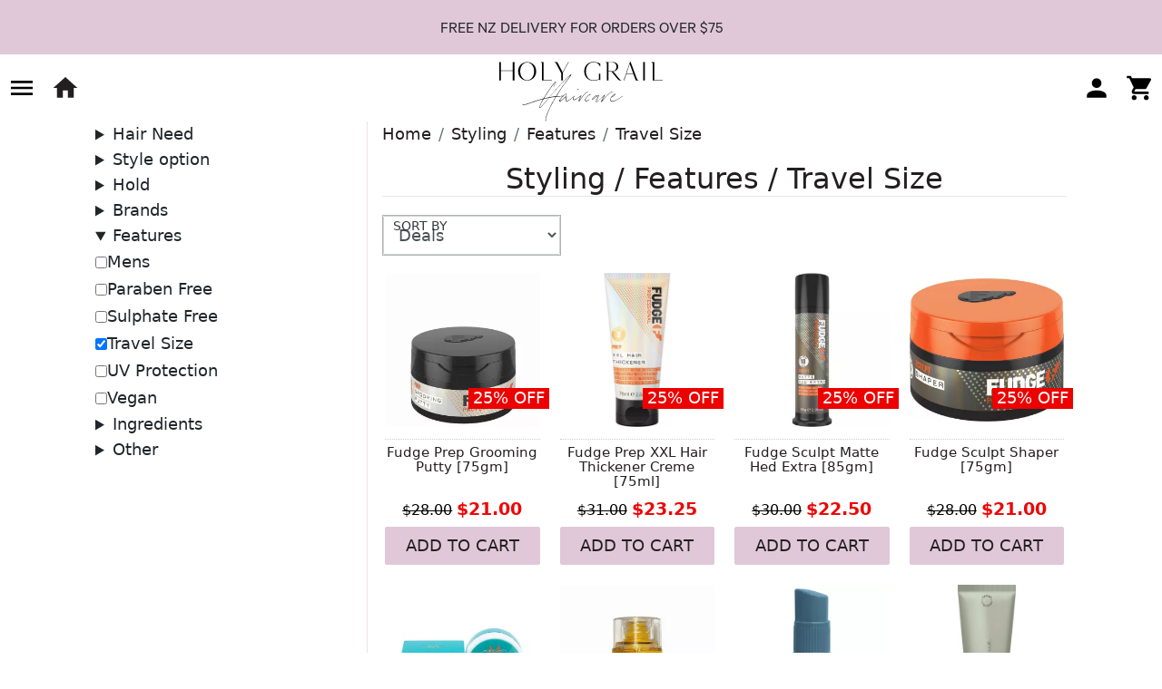

--- FILE ---
content_type: text/css
request_url: https://holygrailhaircare.co.nz/css/app.css?v=246
body_size: 62278
content:
.flatpickr-calendar {
    background: transparent;
    opacity: 0;
    display: none;
    text-align: center;
    visibility: hidden;
    padding: 0;
    -webkit-animation: none;
    animation: none;
    direction: ltr;
    border: 0;
    font-size: 14px;
    line-height: 24px;
    border-radius: 5px;
    position: absolute;
    width: 307.875px;
    -webkit-box-sizing: border-box;
    box-sizing: border-box;
    -ms-touch-action: manipulation;
    touch-action: manipulation;
    background: #fff;
    -webkit-box-shadow: 1px 0 0 #e6e6e6, -1px 0 0 #e6e6e6, 0 1px 0 #e6e6e6, 0 -1px 0 #e6e6e6, 0 3px 13px rgba(0, 0, 0, .08);
    box-shadow: 1px 0 0 #e6e6e6, -1px 0 0 #e6e6e6, 0 1px 0 #e6e6e6, 0 -1px 0 #e6e6e6, 0 3px 13px rgba(0, 0, 0, .08)
}

.flatpickr-calendar.inline,
.flatpickr-calendar.open {
    opacity: 1;
    max-height: 640px;
    visibility: visible
}

.flatpickr-calendar.open {
    display: inline-block;
    z-index: 99999
}

.flatpickr-calendar.animate.open {
    -webkit-animation: fpFadeInDown .3s cubic-bezier(.23, 1, .32, 1);
    animation: fpFadeInDown .3s cubic-bezier(.23, 1, .32, 1)
}

.flatpickr-calendar.inline {
    display: block;
    position: relative;
    top: 2px
}

.flatpickr-calendar.static {
    position: absolute;
    top: calc(100% + 2px)
}

.flatpickr-calendar.static.open {
    z-index: 999;
    display: block
}

.flatpickr-calendar.multiMonth .flatpickr-days .dayContainer:nth-child(n+1) .flatpickr-day.inRange:nth-child(7n+7) {
    -webkit-box-shadow: none !important;
    box-shadow: none !important
}

.flatpickr-calendar.multiMonth .flatpickr-days .dayContainer:nth-child(n+2) .flatpickr-day.inRange:nth-child(7n+1) {
    -webkit-box-shadow: -2px 0 0 #e6e6e6, 5px 0 0 #e6e6e6;
    box-shadow: -2px 0 0 #e6e6e6, 5px 0 0 #e6e6e6
}

.flatpickr-calendar .hasTime .dayContainer,
.flatpickr-calendar .hasWeeks .dayContainer {
    border-bottom: 0;
    border-bottom-right-radius: 0;
    border-bottom-left-radius: 0
}

.flatpickr-calendar .hasWeeks .dayContainer {
    border-left: 0
}

.flatpickr-calendar.hasTime .flatpickr-time {
    height: 40px;
    border-top: 1px solid #e6e6e6
}

.flatpickr-calendar.noCalendar.hasTime .flatpickr-time {
    height: auto
}

.flatpickr-calendar:after,
.flatpickr-calendar:before {
    position: absolute;
    display: block;
    pointer-events: none;
    border: solid transparent;
    content: "";
    height: 0;
    width: 0;
    left: 22px
}

.flatpickr-calendar.arrowRight:after,
.flatpickr-calendar.arrowRight:before,
.flatpickr-calendar.rightMost:after,
.flatpickr-calendar.rightMost:before {
    left: auto;
    right: 22px
}

.flatpickr-calendar.arrowCenter:after,
.flatpickr-calendar.arrowCenter:before {
    left: 50%;
    right: 50%
}

.flatpickr-calendar:before {
    border-width: 5px;
    margin: 0 -5px
}

.flatpickr-calendar:after {
    border-width: 4px;
    margin: 0 -4px
}

.flatpickr-calendar.arrowTop:after,
.flatpickr-calendar.arrowTop:before {
    bottom: 100%
}

.flatpickr-calendar.arrowTop:before {
    border-bottom-color: #e6e6e6
}

.flatpickr-calendar.arrowTop:after {
    border-bottom-color: #fff
}

.flatpickr-calendar.arrowBottom:after,
.flatpickr-calendar.arrowBottom:before {
    top: 100%
}

.flatpickr-calendar.arrowBottom:before {
    border-top-color: #e6e6e6
}

.flatpickr-calendar.arrowBottom:after {
    border-top-color: #fff
}

.flatpickr-calendar:focus {
    outline: 0
}

.flatpickr-wrapper {
    position: relative;
    display: inline-block
}

.flatpickr-months {
    display: -webkit-box;
    display: -webkit-flex;
    display: -ms-flexbox;
    display: flex
}

.flatpickr-months .flatpickr-month {
    background: transparent;
    color: rgba(0, 0, 0, .9);
    fill: rgba(0, 0, 0, .9);
    height: 34px;
    line-height: 1;
    text-align: center;
    position: relative;
    -webkit-user-select: none;
    -moz-user-select: none;
    -ms-user-select: none;
    user-select: none;
    overflow: hidden;
    -webkit-box-flex: 1;
    -webkit-flex: 1;
    -ms-flex: 1;
    flex: 1
}

.flatpickr-months .flatpickr-next-month,
.flatpickr-months .flatpickr-prev-month {
    text-decoration: none;
    cursor: pointer;
    position: absolute;
    top: 0;
    height: 34px;
    padding: 10px;
    z-index: 3;
    color: rgba(0, 0, 0, .9);
    fill: rgba(0, 0, 0, .9)
}

.flatpickr-months .flatpickr-next-month.flatpickr-disabled,
.flatpickr-months .flatpickr-prev-month.flatpickr-disabled {
    display: none
}

.flatpickr-months .flatpickr-next-month i,
.flatpickr-months .flatpickr-prev-month i {
    position: relative
}

.flatpickr-months .flatpickr-next-month.flatpickr-prev-month,
.flatpickr-months .flatpickr-prev-month.flatpickr-prev-month {
    left: 0
}

.flatpickr-months .flatpickr-next-month.flatpickr-next-month,
.flatpickr-months .flatpickr-prev-month.flatpickr-next-month {
    right: 0
}

.flatpickr-months .flatpickr-next-month:hover,
.flatpickr-months .flatpickr-prev-month:hover {
    color: #959ea9
}

.flatpickr-months .flatpickr-next-month:hover svg,
.flatpickr-months .flatpickr-prev-month:hover svg {
    fill: #f64747
}

.flatpickr-months .flatpickr-next-month svg,
.flatpickr-months .flatpickr-prev-month svg {
    width: 14px;
    height: 14px
}

.flatpickr-months .flatpickr-next-month svg path,
.flatpickr-months .flatpickr-prev-month svg path {
    -webkit-transition: fill .1s;
    transition: fill .1s;
    fill: inherit
}

.numInputWrapper {
    position: relative;
    height: auto
}

.numInputWrapper input,
.numInputWrapper span {
    display: inline-block
}

.numInputWrapper input {
    width: 100%
}

.numInputWrapper input::-ms-clear {
    display: none
}

.numInputWrapper input::-webkit-inner-spin-button,
.numInputWrapper input::-webkit-outer-spin-button {
    margin: 0;
    -webkit-appearance: none
}

.numInputWrapper span {
    position: absolute;
    right: 0;
    width: 14px;
    padding: 0 4px 0 2px;
    height: 50%;
    line-height: 50%;
    opacity: 0;
    cursor: pointer;
    border: 1px solid rgba(57, 57, 57, .15);
    -webkit-box-sizing: border-box;
    box-sizing: border-box
}

.numInputWrapper span:hover {
    background: rgba(0, 0, 0, .1)
}

.numInputWrapper span:active {
    background: rgba(0, 0, 0, .2)
}

.numInputWrapper span:after {
    display: block;
    content: "";
    position: absolute
}

.numInputWrapper span.arrowUp {
    top: 0;
    border-bottom: 0
}

.numInputWrapper span.arrowUp:after {
    border-left: 4px solid transparent;
    border-right: 4px solid transparent;
    border-bottom: 4px solid rgba(57, 57, 57, .6);
    top: 26%
}

.numInputWrapper span.arrowDown {
    top: 50%
}

.numInputWrapper span.arrowDown:after {
    border-left: 4px solid transparent;
    border-right: 4px solid transparent;
    border-top: 4px solid rgba(57, 57, 57, .6);
    top: 40%
}

.numInputWrapper span svg {
    width: inherit;
    height: auto
}

.numInputWrapper span svg path {
    fill: rgba(0, 0, 0, .5)
}

.numInputWrapper:hover {
    background: rgba(0, 0, 0, .05)
}

.numInputWrapper:hover span {
    opacity: 1
}

.flatpickr-current-month {
    font-size: 135%;
    line-height: inherit;
    font-weight: 300;
    color: inherit;
    position: absolute;
    width: 75%;
    left: 12.5%;
    padding: 7.48px 0 0;
    line-height: 1;
    height: 34px;
    display: inline-block;
    text-align: center;
    -webkit-transform: translateZ(0);
    transform: translateZ(0)
}

.flatpickr-current-month span.cur-month {
    font-family: inherit;
    font-weight: 700;
    color: inherit;
    display: inline-block;
    margin-left: .5ch;
    padding: 0
}

.flatpickr-current-month span.cur-month:hover {
    background: rgba(0, 0, 0, .05)
}

.flatpickr-current-month .numInputWrapper {
    width: 6ch;
    width: 7ch\0;
    display: inline-block
}

.flatpickr-current-month .numInputWrapper span.arrowUp:after {
    border-bottom-color: rgba(0, 0, 0, .9)
}

.flatpickr-current-month .numInputWrapper span.arrowDown:after {
    border-top-color: rgba(0, 0, 0, .9)
}

.flatpickr-current-month input.cur-year {
    background: transparent;
    -webkit-box-sizing: border-box;
    box-sizing: border-box;
    color: inherit;
    cursor: text;
    padding: 0 0 0 .5ch;
    margin: 0;
    display: inline-block;
    font-size: inherit;
    font-family: inherit;
    font-weight: 300;
    line-height: inherit;
    height: auto;
    border: 0;
    border-radius: 0;
    vertical-align: initial;
    -webkit-appearance: textfield;
    -moz-appearance: textfield;
    appearance: textfield
}

.flatpickr-current-month input.cur-year:focus {
    outline: 0
}

.flatpickr-current-month input.cur-year[disabled],
.flatpickr-current-month input.cur-year[disabled]:hover {
    font-size: 100%;
    color: rgba(0, 0, 0, .5);
    background: transparent;
    pointer-events: none
}

.flatpickr-current-month .flatpickr-monthDropdown-months {
    appearance: menulist;
    background: transparent;
    border: none;
    border-radius: 0;
    box-sizing: border-box;
    color: inherit;
    cursor: pointer;
    font-size: inherit;
    font-family: inherit;
    font-weight: 300;
    height: auto;
    line-height: inherit;
    margin: -1px 0 0;
    outline: none;
    padding: 0 0 0 .5ch;
    position: relative;
    vertical-align: initial;
    -webkit-box-sizing: border-box;
    -webkit-appearance: menulist;
    -moz-appearance: menulist;
    width: auto
}

.flatpickr-current-month .flatpickr-monthDropdown-months:active,
.flatpickr-current-month .flatpickr-monthDropdown-months:focus {
    outline: none
}

.flatpickr-current-month .flatpickr-monthDropdown-months:hover {
    background: rgba(0, 0, 0, .05)
}

.flatpickr-current-month .flatpickr-monthDropdown-months .flatpickr-monthDropdown-month {
    background-color: transparent;
    outline: none;
    padding: 0
}

.flatpickr-weekdays {
    background: transparent;
    text-align: center;
    overflow: hidden;
    width: 100%;
    -webkit-box-align: center;
    -webkit-align-items: center;
    -ms-flex-align: center;
    align-items: center;
    height: 28px
}

.flatpickr-weekdays,
.flatpickr-weekdays .flatpickr-weekdaycontainer {
    display: -webkit-box;
    display: -webkit-flex;
    display: -ms-flexbox;
    display: flex
}

.flatpickr-weekdays .flatpickr-weekdaycontainer,
span.flatpickr-weekday {
    -webkit-box-flex: 1;
    -webkit-flex: 1;
    -ms-flex: 1;
    flex: 1
}

span.flatpickr-weekday {
    cursor: default;
    font-size: 90%;
    background: transparent;
    color: rgba(0, 0, 0, .54);
    line-height: 1;
    margin: 0;
    text-align: center;
    display: block;
    font-weight: bolder
}

.dayContainer,
.flatpickr-weeks {
    padding: 1px 0 0
}

.flatpickr-days {
    position: relative;
    overflow: hidden;
    display: -webkit-box;
    display: -webkit-flex;
    display: -ms-flexbox;
    display: flex;
    -webkit-box-align: start;
    -webkit-align-items: flex-start;
    -ms-flex-align: start;
    align-items: flex-start;
    width: 307.875px
}

.flatpickr-days:focus {
    outline: 0
}

.dayContainer {
    padding: 0;
    outline: 0;
    text-align: left;
    width: 307.875px;
    min-width: 307.875px;
    max-width: 307.875px;
    -webkit-box-sizing: border-box;
    box-sizing: border-box;
    display: inline-block;
    display: -ms-flexbox;
    display: -webkit-box;
    display: -webkit-flex;
    display: flex;
    -webkit-flex-wrap: wrap;
    flex-wrap: wrap;
    -ms-flex-wrap: wrap;
    -ms-flex-pack: justify;
    -webkit-justify-content: space-around;
    justify-content: space-around;
    -webkit-transform: translateZ(0);
    transform: translateZ(0);
    opacity: 1
}

.dayContainer+.dayContainer {
    -webkit-box-shadow: -1px 0 0 #e6e6e6;
    box-shadow: -1px 0 0 #e6e6e6
}

.flatpickr-day {
    background: none;
    border: 1px solid transparent;
    border-radius: 150px;
    -webkit-box-sizing: border-box;
    box-sizing: border-box;
    color: #393939;
    cursor: pointer;
    font-weight: 400;
    width: 14.2857143%;
    -webkit-flex-basis: 14.2857143%;
    -ms-flex-preferred-size: 14.2857143%;
    flex-basis: 14.2857143%;
    max-width: 39px;
    height: 39px;
    line-height: 39px;
    margin: 0;
    display: inline-block;
    position: relative;
    -webkit-box-pack: center;
    -webkit-justify-content: center;
    -ms-flex-pack: center;
    justify-content: center;
    text-align: center
}

.flatpickr-day.inRange,
.flatpickr-day.nextMonthDay.inRange,
.flatpickr-day.nextMonthDay.today.inRange,
.flatpickr-day.nextMonthDay:focus,
.flatpickr-day.nextMonthDay:hover,
.flatpickr-day.prevMonthDay.inRange,
.flatpickr-day.prevMonthDay.today.inRange,
.flatpickr-day.prevMonthDay:focus,
.flatpickr-day.prevMonthDay:hover,
.flatpickr-day.today.inRange,
.flatpickr-day:focus,
.flatpickr-day:hover {
    cursor: pointer;
    outline: 0;
    background: #e6e6e6;
    border-color: #e6e6e6
}

.flatpickr-day.today {
    border-color: #959ea9
}

.flatpickr-day.today:focus,
.flatpickr-day.today:hover {
    border-color: #959ea9;
    background: #959ea9;
    color: #fff
}

.flatpickr-day.endRange,
.flatpickr-day.endRange.inRange,
.flatpickr-day.endRange.nextMonthDay,
.flatpickr-day.endRange.prevMonthDay,
.flatpickr-day.endRange:focus,
.flatpickr-day.endRange:hover,
.flatpickr-day.selected,
.flatpickr-day.selected.inRange,
.flatpickr-day.selected.nextMonthDay,
.flatpickr-day.selected.prevMonthDay,
.flatpickr-day.selected:focus,
.flatpickr-day.selected:hover,
.flatpickr-day.startRange,
.flatpickr-day.startRange.inRange,
.flatpickr-day.startRange.nextMonthDay,
.flatpickr-day.startRange.prevMonthDay,
.flatpickr-day.startRange:focus,
.flatpickr-day.startRange:hover {
    background: #569ff7;
    -webkit-box-shadow: none;
    box-shadow: none;
    color: #fff;
    border-color: #569ff7
}

.flatpickr-day.endRange.startRange,
.flatpickr-day.selected.startRange,
.flatpickr-day.startRange.startRange {
    border-radius: 50px 0 0 50px
}

.flatpickr-day.endRange.endRange,
.flatpickr-day.selected.endRange,
.flatpickr-day.startRange.endRange {
    border-radius: 0 50px 50px 0
}

.flatpickr-day.endRange.startRange+.endRange:not(:nth-child(7n+1)),
.flatpickr-day.selected.startRange+.endRange:not(:nth-child(7n+1)),
.flatpickr-day.startRange.startRange+.endRange:not(:nth-child(7n+1)) {
    -webkit-box-shadow: -10px 0 0 #569ff7;
    box-shadow: -10px 0 0 #569ff7
}

.flatpickr-day.endRange.startRange.endRange,
.flatpickr-day.selected.startRange.endRange,
.flatpickr-day.startRange.startRange.endRange {
    border-radius: 50px
}

.flatpickr-day.inRange {
    border-radius: 0;
    -webkit-box-shadow: -5px 0 0 #e6e6e6, 5px 0 0 #e6e6e6;
    box-shadow: -5px 0 0 #e6e6e6, 5px 0 0 #e6e6e6
}

.flatpickr-day.flatpickr-disabled,
.flatpickr-day.flatpickr-disabled:hover,
.flatpickr-day.nextMonthDay,
.flatpickr-day.notAllowed,
.flatpickr-day.notAllowed.nextMonthDay,
.flatpickr-day.notAllowed.prevMonthDay,
.flatpickr-day.prevMonthDay {
    color: rgba(57, 57, 57, .3);
    background: transparent;
    border-color: transparent;
    cursor: default
}

.flatpickr-day.flatpickr-disabled,
.flatpickr-day.flatpickr-disabled:hover {
    cursor: not-allowed;
    color: rgba(57, 57, 57, .1)
}

.flatpickr-day.week.selected {
    border-radius: 0;
    -webkit-box-shadow: -5px 0 0 #569ff7, 5px 0 0 #569ff7;
    box-shadow: -5px 0 0 #569ff7, 5px 0 0 #569ff7
}

.flatpickr-day.hidden {
    visibility: hidden
}

.rangeMode .flatpickr-day {
    margin-top: 1px
}

.flatpickr-weekwrapper {
    float: left
}

.flatpickr-weekwrapper .flatpickr-weeks {
    padding: 0 12px;
    -webkit-box-shadow: 1px 0 0 #e6e6e6;
    box-shadow: 1px 0 0 #e6e6e6
}

.flatpickr-weekwrapper .flatpickr-weekday {
    float: none;
    width: 100%;
    line-height: 28px
}

.flatpickr-weekwrapper span.flatpickr-day,
.flatpickr-weekwrapper span.flatpickr-day:hover {
    display: block;
    width: 100%;
    max-width: none;
    color: rgba(57, 57, 57, .3);
    background: transparent;
    cursor: default;
    border: none
}

.flatpickr-innerContainer {
    display: block;
    display: -webkit-box;
    display: -webkit-flex;
    display: -ms-flexbox;
    display: flex;
    overflow: hidden
}

.flatpickr-innerContainer,
.flatpickr-rContainer {
    -webkit-box-sizing: border-box;
    box-sizing: border-box
}

.flatpickr-rContainer {
    display: inline-block;
    padding: 0
}

.flatpickr-time {
    text-align: center;
    outline: 0;
    display: block;
    height: 0;
    line-height: 40px;
    max-height: 40px;
    -webkit-box-sizing: border-box;
    box-sizing: border-box;
    overflow: hidden;
    display: -webkit-box;
    display: -webkit-flex;
    display: -ms-flexbox;
    display: flex
}

.flatpickr-time:after {
    content: "";
    display: table;
    clear: both
}

.flatpickr-time .numInputWrapper {
    -webkit-box-flex: 1;
    -webkit-flex: 1;
    -ms-flex: 1;
    flex: 1;
    width: 40%;
    height: 40px;
    float: left
}

.flatpickr-time .numInputWrapper span.arrowUp:after {
    border-bottom-color: #393939
}

.flatpickr-time .numInputWrapper span.arrowDown:after {
    border-top-color: #393939
}

.flatpickr-time.hasSeconds .numInputWrapper {
    width: 26%
}

.flatpickr-time.time24hr .numInputWrapper {
    width: 49%
}

.flatpickr-time input {
    background: transparent;
    -webkit-box-shadow: none;
    box-shadow: none;
    border: 0;
    border-radius: 0;
    text-align: center;
    margin: 0;
    padding: 0;
    height: inherit;
    line-height: inherit;
    color: #393939;
    font-size: 14px;
    position: relative;
    -webkit-box-sizing: border-box;
    box-sizing: border-box;
    -webkit-appearance: textfield;
    -moz-appearance: textfield;
    appearance: textfield
}

.flatpickr-time input.flatpickr-hour {
    font-weight: 700
}

.flatpickr-time input.flatpickr-minute,
.flatpickr-time input.flatpickr-second {
    font-weight: 400
}

.flatpickr-time input:focus {
    outline: 0;
    border: 0
}

.flatpickr-time .flatpickr-am-pm,
.flatpickr-time .flatpickr-time-separator {
    height: inherit;
    float: left;
    line-height: inherit;
    color: #393939;
    font-weight: 700;
    width: 2%;
    -webkit-user-select: none;
    -moz-user-select: none;
    -ms-user-select: none;
    user-select: none;
    -webkit-align-self: center;
    -ms-flex-item-align: center;
    align-self: center
}

.flatpickr-time .flatpickr-am-pm {
    outline: 0;
    width: 18%;
    cursor: pointer;
    text-align: center;
    font-weight: 400
}

.flatpickr-time .flatpickr-am-pm:focus,
.flatpickr-time .flatpickr-am-pm:hover,
.flatpickr-time input:focus,
.flatpickr-time input:hover {
    background: #eee
}

.flatpickr-input[readonly] {
    cursor: pointer
}

@-webkit-keyframes fpFadeInDown {
    0% {
        opacity: 0;
        -webkit-transform: translate3d(0, -20px, 0);
        transform: translate3d(0, -20px, 0)
    }

    to {
        opacity: 1;
        -webkit-transform: translateZ(0);
        transform: translateZ(0)
    }
}

@keyframes fpFadeInDown {
    0% {
        opacity: 0;
        -webkit-transform: translate3d(0, -20px, 0);
        transform: translate3d(0, -20px, 0)
    }

    to {
        opacity: 1;
        -webkit-transform: translateZ(0);
        transform: translateZ(0)
    }
}

div[data-v-8172e83c] {
    display: flex;
    flex-wrap: nowrap
}

select[data-v-8172e83c] {
    border-right: none;
    border-top-right-radius: 0;
    border-bottom-right-radius: 0;
    width: auto
}

input[data-v-8172e83c] {
    border-left: none;
    border-top-left-radius: 0;
    border-bottom-left-radius: 0
}

select[data-v-29932f3a] {
    border-right: none;
    border-top-right-radius: 0;
    border-bottom-right-radius: 0;
    width: auto
}

input[data-v-29932f3a] {
    border-left: none;
    border-top-left-radius: 0;
    border-bottom-left-radius: 0;
    width: 100% !important
}

div[data-v-29932f3a] {
    display: flex;
    flex-wrap: nowrap
}

select[data-v-a3fafc5a] {
    border-right: none;
    border-top-right-radius: 0;
    border-bottom-right-radius: 0;
    width: auto
}

input[data-v-a3fafc5a] {
    border-left: none;
    border-top-left-radius: 0;
    border-bottom-left-radius: 0
}

div[data-v-a3fafc5a] {
    display: flex;
    flex-wrap: nowrap
}

.filter-date-input[data-v-a3fafc5a] input.input {
    background-color: #fff;
    border-left: none;
    border-top-left-radius: 0;
    border-bottom-left-radius: 0
}

.payment-container[data-v-9f818dea] {
    color: var(--primary-900);
    font-weight: 400;
    display: block;
    min-width: 90px
}

.payment-info[data-v-9f818dea] {
    width: auto;
    display: inline-flex;
    flex-wrap: wrap;
    font-size: .9em;
    align-items: center;
    -moz-text-align-last: right;
    text-align-last: right;
    line-height: .9em;
    justify-content: center
}

.first-line[data-v-9f818dea]:after {
    color: transparent;
    content: "l"
}

.payment-info div[data-v-9f818dea] {
    display: flex;
    align-items: center;
    text-align: center;
    margin-top: 1em
}

.payment-info div [data-v-9f818dea]:after {
    color: transparent;
    content: "l"
}

.last-line img[data-v-9f818dea] {
    margin: 0 5px;
    width: auto;
    max-height: 18px
}

.flatpickr-input[readonly][data-v-3af707fc] {
    background-color: #fff
}

.navbar[data-v-e53ddd80] {
    margin: 0 -15px
}

.wishlist-details p[data-v-e53ddd80] {
    margin-bottom: .25em;
    line-height: 1.1em
}

.laybuy-widget-large[data-v-6d691f5b] {
    width: 100%;
    margin-top: 10px
}

.laybuy-widget-small[data-v-6d691f5b] {
    width: 50px;
    height: 20px
}

.laybuy-widget-right[data-v-6d691f5b] {
    float: right
}

.toolbar {
    display: none;
    justify-content: space-between;
    padding: 2px 0;
    width: 100%
}

.advanced-content-editor.editing .toolbar {
    display: flex
}

.admin-dashboard[data-v-7a74e165] {
    min-height: calc(100vh - 44px);
    display: grid;
    grid-template-columns: 3;
    margin: 0 -15px;
    width: 100%
}

.sales-chart[data-v-7a74e165] {
    grid-column: span 3
}

.date-time-picker[data-v-e2a44ddc] {
    display: flex
}

.date-time-picker>input[data-v-e2a44ddc] {
    border-top-right-radius: 0;
    border-bottom-right-radius: 0;
    border-right: none
}

.btn[data-v-e2a44ddc] {
    border-top-left-radius: 0;
    border-bottom-left-radius: 0
}

.flatpickr-input[readonly][data-v-e2a44ddc] {
    background-color: #fff
}

.advanced-content-editor.editing {
    background-color: #eee
}

.advanced-content-editor .toggle-editing-button {
    position: absolute;
    z-index: 100;
    opacity: .5
}

.advanced-content-editor .toggle-editing-button:hover {
    opacity: 1
}

.advanced-content-editor.editing .toggle-editing-button {
    position: static;
    opacity: 1
}

.image img[data-v-b5988666] {
    max-width: 100px;
    max-height: 100px
}

td[data-v-b5988666] {
    vertical-align: middle
}

.items[data-v-b5988666] {
    display: grid;
    grid-template-columns: repeat(auto-fill, minmax(170px, 1fr));
    grid-gap: 1rem
}

.image_preview[data-v-73619008] {
    max-width: 25%
}

input[data-v-73619008] {
    display: none
}

.input-button[data-v-73619008] {
    background-color: #639;
    border: 2px solid #4d2673;
    color: #fff;
    border-radius: .5em;
    -webkit-user-select: none;
    -moz-user-select: none;
    -ms-user-select: none;
    user-select: none;
    cursor: pointer
}

.category-card[data-v-20bc098e] {
    grid-column: 1/-1;
    display: flex
}

.category-card img[data-v-20bc098e] {
    -o-object-fit: cover;
    object-fit: cover;
    max-width: 150px;
    max-height: 150px
}

.category-card .main[data-v-20bc098e] {
    padding: 0 1rem;
    display: flex;
    flex-direction: column
}

.category-card .main .category-description[data-v-20bc098e] {
    line-height: 1.3em
}

.whatsapp-share-btn[data-v-44bab56c] {
    display: inline-block;
    background-color: #234242;
    border-radius: 3px;
    padding: 2px 5px;
    height: 20px
}

.whatsapp-share-btn[data-v-44bab56c]:hover {
    text-decoration: none
}

.whatsapp-share-btn img[data-v-44bab56c] {
    height: 15px;
    width: 15px
}

.whatsapp-share-btn span[data-v-44bab56c] {
    color: #fff;
    font-size: 13px;
    margin-top: 2px;
    font-weight: 400
}

td[data-v-159f0125] {
    vertical-align: middle
}

.image[data-v-159f0125] {
    padding-bottom: 100%;
    width: 100%;
    line-height: 0;
    position: relative
}

.image .inner[data-v-159f0125] {
    position: absolute;
    top: 0;
    right: 0;
    bottom: 0;
    left: 0;
    overflow: hidden
}

.image .inner img[data-v-159f0125] {
    width: 100%;
    -o-object-fit: contain;
    object-fit: contain
}

.category[data-v-317ef2d6] {
    border-bottom: 1px solid rgba(0, 0, 0, .1)
}

.category[data-v-317ef2d6]:hover {
    background-color: rgba(0, 0, 0, .1)
}

.category-edit[data-v-317ef2d6] {
    background-color: rgba(0, 0, 0, .1);
    padding: .2em .5em
}

.hidden_cat[data-v-317ef2d6] {
    text-decoration: line-through
}

.markdown-editor[data-v-2642a578] {
    border-top: 4px solid #639;
    display: grid;
    grid-template-columns: 1fr 1fr;
    align-items: stretch;
    grid-gap: 20px;
    min-height: 300px
}

.instructions[data-v-2642a578] {
    display: flex;
    flex-direction: column;
    align-items: center;
    text-align: center;
    justify-content: center;
    background-color: #e6d9f2
}

.hideme[data-v-7374291a] {
    display: none
}

.markdown-editor[data-v-7374291a] {
    border-top: 4px solid #639;
    display: grid;
    grid-template-columns: 1fr 1fr;
    align-items: stretch;
    grid-gap: 20px;
    min-height: 200px
}

.instructions[data-v-7374291a] {
    display: flex;
    flex-direction: column;
    align-items: center;
    text-align: center;
    justify-content: center;
    background-color: #e6d9f2
}

.sales-chart[data-v-4eb3e038] {
    grid-column: span 3
}

.loading[data-v-4eb3e038] {
    grid-column: span 3;
    background-color: hsla(0, 0%, 100%, .1);
    display: flex;
    align-items: center;
    justify-content: center
}

.loading[data-v-4eb3e038]:before {
    content: "LOADING";
    opacity: .5;
    -webkit-animation: pulse-data-v-4eb3e038 2s infinite alternate;
    animation: pulse-data-v-4eb3e038 2s infinite alternate
}

@-webkit-keyframes pulse-data-v-4eb3e038 {
    0% {
        opacity: 0
    }

    to {
        opacity: 1
    }
}

@keyframes pulse-data-v-4eb3e038 {
    0% {
        opacity: 0
    }

    to {
        opacity: 1
    }
}

.input-checkbox[data-v-d6b551d0] {
    margin-right: .5em
}

.checkbox[data-v-d6b551d0],
.input-checkbox[data-v-d6b551d0] {
    display: inline-block;
    -webkit-user-select: none;
    -moz-user-select: none;
    -ms-user-select: none;
    user-select: none;
    cursor: pointer
}

.checkbox[data-v-d6b551d0] {
    width: 1.2em;
    height: 1.2em;
    background-color: #ccc;
    color: hsla(0, 0%, 100%, .8);
    line-height: 0
}

.checkbox svg[data-v-d6b551d0] {
    visibility: hidden
}

.input-checkbox:hover .checkbox[data-v-d6b551d0] {
    background-color: #999
}

.input-checkbox .checkbox.checked[data-v-d6b551d0] {
    background-color: var(--green)
}

.checkbox.checked svg[data-v-d6b551d0] {
    visibility: visible
}

.input-checkbox[data-v-50cd1712] {
    margin-right: .5em
}

.checkbox[data-v-50cd1712],
.input-checkbox[data-v-50cd1712] {
    display: inline-block;
    -webkit-user-select: none;
    -moz-user-select: none;
    -ms-user-select: none;
    user-select: none;
    cursor: pointer
}

.checkbox[data-v-50cd1712] {
    width: 1.2em;
    height: 1.2em;
    background-color: #ccc;
    color: hsla(0, 0%, 100%, .8);
    line-height: 0
}

.checkbox svg[data-v-50cd1712] {
    visibility: hidden
}

.input-checkbox:hover .checkbox[data-v-50cd1712] {
    background-color: #999
}

.input-checkbox .checkbox.checked[data-v-50cd1712] {
    background-color: var(--green)
}

.checkbox.checked svg[data-v-50cd1712] {
    visibility: visible
}

.category[data-v-8017471c] {
    cursor: -webkit-grab;
    cursor: grab;
    padding: 0 1em;
    border-bottom: 1px solid rgba(0, 0, 0, .1)
}

.category[data-v-8017471c]:hover {
    background-color: rgba(0, 0, 0, .1)
}

.category.dragover[data-v-8017471c] {
    border-bottom: 10px solid #000
}

.category-edit[data-v-8017471c] {
    background-color: rgba(0, 0, 0, .1);
    padding: .2em .5em
}

.hidden_cat[data-v-8017471c] {
    text-decoration: line-through
}

.show_url[data-v-5581d281] {
    border: 1px solid rgba(0, 0, 0, .3);
    background-color: rgba(0, 0, 0, .1);
    display: flex;
    align-items: center;
    padding: 2px;
    flex-basis: 100%
}

.show_url input[data-v-5581d281] {
    flex: 1;
    border: none;
    background: transparent;
    text-overflow: ellipsis;
    padding: .5em 1em
}

.registry[data-v-5581d281] {
    margin-bottom: 1rem;
    border-radius: .25rem
}

.registry h3[data-v-5581d281] {
    margin-bottom: 0
}

.show_url[data-v-53327c7e] {
    border: 1px solid rgba(0, 0, 0, .3);
    background-color: rgba(0, 0, 0, .1);
    display: flex;
    align-items: center;
    padding: 2px;
    flex-basis: 100%
}

.show_url input[data-v-53327c7e] {
    flex: 1;
    border: none;
    background: transparent;
    text-overflow: ellipsis;
    padding: .5em 1em
}

.wishlist[data-v-53327c7e] {
    margin-bottom: 1rem;
    border-radius: .25rem
}

.wishlist h3[data-v-53327c7e] {
    margin-bottom: 0
}

.results p {
    cursor: pointer;
    padding: .25rem .5rem
}

.results p:hover {
    background: var(--primary-100)
}

.address {
    background-color: var(--primary-100);
    color: var(--primary-900);
    padding: 1rem;
    line-height: 1.2em;
    margin-bottom: 1em
}

.address .address1 {
    font-size: 1.4rem;
    line-height: 1.2em;
    display: block
}

.address .address3 {
    display: block;
    text-transform: uppercase
}

.address .type {
    color: var(--primary);
    font-size: .8rem
}

.address .btn {
    color: var(--primary-800)
}

.cart-items[data-v-4b3dfa9c] {
    padding-top: 1em
}

.cart-items .item[data-v-4b3dfa9c] {
    font-size: .9rem;
    line-height: 1.2em;
    display: grid;
    grid-template-columns: 50px 4fr 1fr;
    grid-gap: 1em;
    align-items: center;
    margin-bottom: 2em
}

.cart-items .item .controls[data-v-4b3dfa9c] {
    grid-column: span 3
}

.item-price>s[data-v-4b3dfa9c] {
    font-size: .9em
}

.item-price>span[data-v-4b3dfa9c] {
    color: #b22222
}

.thumbnail[data-v-4b3dfa9c] {
    float: left;
    width: 50px;
    height: 50px;
    -o-object-fit: contain;
    object-fit: contain
}

.from-wishlist[data-v-4b3dfa9c] {
    position: absolute;
    color: var(--primary)
}

.cart-items[data-v-5b0fd914] {
    padding-top: 1em
}

.cart-items .item[data-v-5b0fd914] {
    font-size: .9rem;
    line-height: 1.2em;
    display: grid;
    grid-template-columns: 50px 4fr 1fr;
    grid-gap: 1em;
    align-items: center;
    margin-bottom: 2em
}

.cart-items .item .controls[data-v-5b0fd914] {
    grid-column: span 3
}

.item-price>s[data-v-5b0fd914] {
    font-size: .9em
}

.item-price>span[data-v-5b0fd914] {
    color: #b22222
}

.thumbnail[data-v-5b0fd914] {
    float: left;
    width: 50px;
    height: 50px;
    -o-object-fit: contain;
    object-fit: contain
}

.from-wishlist[data-v-5b0fd914] {
    position: absolute;
    color: var(--primary)
}

.actions[data-v-c17c0428] {
    display: grid;
    grid-gap: 1em;
    grid-template-columns: repeat(auto-fill, minmax(300px, 1fr))
}

.action[data-v-c17c0428] {
    background-color: var(--primary-200);
    padding: 1em;
    display: flex;
    margin-bottom: 1em
}

.action .handle[data-v-c17c0428] {
    cursor: move;
    margin-right: 1em
}

.action .handle[data-v-c17c0428]:hover {
    background-color: var(--primary);
    color: #fff
}

.action[data-v-c17c0428]>:nth-child(2) {
    flex: 1
}

.sortable-ghost[data-v-c17c0428] {
    opacity: .5;
    background-color: #fab
}

.sortable-chosen[data-v-c17c0428] {
    border: 2px solid #abc
}

.actions[data-v-165bcb3f] {
    display: grid;
    grid-gap: 1em;
    grid-template-columns: repeat(auto-fill, minmax(300px, 1fr))
}

.action[data-v-165bcb3f] {
    background-color: var(--primary-200);
    padding: 1em;
    display: flex;
    margin-bottom: 1em
}

.action .handle[data-v-165bcb3f] {
    cursor: move;
    margin-right: 1em
}

.action .handle[data-v-165bcb3f]:hover {
    background-color: var(--primary);
    color: #fff
}

.action[data-v-165bcb3f]>:nth-child(2) {
    flex: 1
}

.sortable-ghost[data-v-165bcb3f] {
    opacity: .5;
    background-color: #fab
}

.sortable-chosen[data-v-165bcb3f] {
    border: 2px solid #abc
}

.triggers[data-v-5afcbe4a] {
    display: grid;
    grid-gap: 1em;
    grid-template-columns: repeat(auto-fill, minmax(300px, 1fr))
}

.trigger[data-v-5afcbe4a] {
    background-color: var(--primary-200);
    padding: 1em;
    display: flex;
    margin-bottom: 1em
}

.trigger .handle[data-v-5afcbe4a] {
    cursor: move;
    margin-right: 1em
}

.trigger .handle[data-v-5afcbe4a]:hover {
    background-color: var(--primary);
    color: #fff
}

.trigger[data-v-5afcbe4a]>:nth-child(2) {
    flex: 1
}

.sortable-ghost[data-v-5afcbe4a] {
    opacity: .5;
    background-color: #fab
}

.sortable-chosen[data-v-5afcbe4a] {
    border: 2px solid #abc
}

.controls[data-v-07bc9271] {
    margin-bottom: 1em;
    display: flex;
    justify-content: space-between
}

.form-group[data-v-07bc9271] {
    max-width: 600px
}

.promotion[data-v-07bc9271] {
    background-color: var(--primary-100);
    padding: 1em;
    margin-bottom: 1em;
    display: flex;
    align-items: center
}

.promotion .handle[data-v-07bc9271] {
    cursor: move;
    margin-right: 1em
}

.promotion .handle[data-v-07bc9271]:hover {
    background-color: var(--primary);
    color: #fff
}

.promotion[data-v-07bc9271]>:nth-child(2) {
    flex: 1
}

.sortable-ghost[data-v-07bc9271] {
    opacity: .5;
    background-color: #fab
}

.sortable-chosen[data-v-07bc9271] {
    border: 2px solid #abc
}

.selected-media[data-v-07c94568] {
    display: flex
}

.thumbnail[data-v-07c94568] {
    width: 150px;
    height: 150px;
    position: relative;
    border: 1px solid var(--primary-100);
    margin-right: 1rem;
    color: var(--primary-200)
}

.thumbnail img[data-v-07c94568] {
    position: absolute;
    width: 100%;
    height: 100%;
    -o-object-fit: contain;
    object-fit: contain
}

.details[data-v-07c94568] {
    display: flex;
    flex-direction: column
}

.delete-media[data-v-07c94568] {
    background: transparent;
    border: none;
    display: inline;
    padding: 0;
    margin: 0;
    color: #933
}

.product-flag[data-v-c5fa00ae] {
    position: absolute;
    right: -10px;
    bottom: 20px
}

.flag[data-v-c5fa00ae] {
    background-color: #ec0000;
    padding: 3px 5px;
    color: #fff;
    line-height: 1;
    display: flex;
    flex-direction: column;
    justify-content: center;
    align-items: center
}

.flag.CLEARANCE[data-v-c5fa00ae] {
    background-color: #25aae1
}

.flag.BEST_SELLER[data-v-c5fa00ae] {
    background-color: #39b54a
}

.flag.COMING_SOON[data-v-c5fa00ae] {
    background-color: #f7941d;
    font-size: .9em
}

.flag.NEW[data-v-c5fa00ae] {
    background-color: #662d91
}

.flag.PROMOTION[data-v-c5fa00ae] {
    background-color: #ac1e32
}

.flag.SPECIAL[data-v-c5fa00ae] {
    background-color: #ec008c
}

.password-reset-email[data-v-14214474] {
    width: 600px;
    max-width: 90vw;
    background-color: var(--primary-100);
    margin: 0 auto;
    text-align: center
}

.password-reset-email .header[data-v-14214474] {
    color: var(--primary-900);
    padding: 1em
}

.password-reset-email .outstanding-amount[data-v-14214474] {
    padding: 3rem 0;
    font-size: 2rem;
    color: var(--primary)
}

.password-reset-email .outstanding-amount .value[data-v-14214474] {
    font-size: 3rem;
    color: var(--primary-900)
}

h1[data-v-14214474] {
    font-size: 1.6rem
}

p.subtitle[data-v-14214474] {
    font-size: 1.1rem;
    color: var(--primary-800);
    text-transform: uppercase;
    margin: 0
}

form[data-v-14214474] {
    padding: 2rem
}

.stripe-payment[data-v-3f2d6788] {
    padding: 1rem
}

.processing[data-v-3f2d6788] {
    display: none
}

.StripeElement[data-v-3f2d6788] {
    box-sizing: border-box;
    height: 40px;
    padding: 10px 12px;
    border: 1px solid transparent;
    border-radius: 4px;
    background-color: #fff;
    box-shadow: 0 1px 3px 0 #e6ebf1;
    transition: box-shadow .15s ease
}

.StripeElement--focus[data-v-3f2d6788] {
    box-shadow: 0 1px 3px 0 #cfd7df
}

.StripeElement--invalid[data-v-3f2d6788] {
    border-color: #fa755a
}

.StripeElement--webkit-autofill[data-v-3f2d6788] {
    background-color: #fefde5 !important
}

.box.has-advanced-upload .box__button[data-v-4c3b482b],
.box__dragndrop[data-v-4c3b482b],
.box__error[data-v-4c3b482b],
.box__success[data-v-4c3b482b],
.box__uploading[data-v-4c3b482b] {
    display: none
}

.box[data-v-4c3b482b] {
    font-size: 1.25rem;
    background-color: var(--primary-100);
    position: relative;
    padding: 100px 20px
}

.box.has-advanced-upload[data-v-4c3b482b] {
    outline: 2px dashed #000;
    outline-offset: -10px
}

.box.has-advanced-upload .box__dragndrop[data-v-4c3b482b] {
    display: inline
}

.box.is-dragover[data-v-4c3b482b] {
    background-color: var(--primary-200)
}

.box .box__file[data-v-4c3b482b] {
    width: 1px;
    height: 1px;
    opacity: 0;
    position: absolute
}

.box .box__input[data-v-4c3b482b] {
    text-align: center
}

.box.is-uploading .box__input[data-v-4c3b482b] {
    visibility: none
}

.box.is-uploading .box__uploading[data-v-4c3b482b] {
    display: block;
    text-align: center
}

.images[data-v-127d7f99] {
    display: grid;
    grid-template-columns: repeat(auto-fit, minmax(50px, 1fr));
    grid-gap: 20px;
    margin-top: 20px
}

.image[data-v-127d7f99] {
    line-height: 0;
    padding-bottom: 100%;
    position: relative
}

.image>.inner[data-v-127d7f99] {
    position: absolute;
    box-sizing: content-box;
    top: 0;
    right: 0;
    bottom: 0;
    left: 0;
    border: 1px solid rgba(0, 0, 0, .1)
}

.image>.inner>img[data-v-127d7f99] {
    width: 100%;
    height: 100%;
    cursor: pointer
}

.image>.inner>img[data-v-127d7f99],
.images .image .inner img[data-v-127d7f99] {
    -o-object-fit: contain;
    object-fit: contain
}

ul[data-v-04b37ade] {
    list-style-type: none;
    margin: 0;
    padding: 0
}

.category>a[data-v-04b37ade] {
    display: block;
    line-height: 1.1em;
    color: inherit
}

.category>a[data-v-04b37ade]:hover {
    font-weight: 700
}

.category.level-one[data-v-04b37ade] {
    margin: 0 0 2em
}

.category.level-one>a[data-v-04b37ade] {
    color: var(--primary);
    font-weight: 700;
    text-transform: uppercase;
    margin: 0 0 2em
}

.category.level-two>a[data-v-04b37ade] {
    text-transform: uppercase;
    margin: 0 0 .75em
}

.category.level-two[data-v-04b37ade] {
    margin: 0 0 2em
}

.category.level-three>a[data-v-04b37ade] {
    font-size: .9rem;
    margin: 0 0 .5em
}

.delete-button[data-v-7897faa6] {
    display: inline
}

form[data-v-7897faa6] {
    display: inline;
    position: relative
}

.confirm-window[data-v-7897faa6] {
    z-index: 100000;
    width: 220px;
    padding: 4px;
    border-radius: 6px;
    border: 1px solid rgba(0, 0, 0, .3);
    background-color: #fff;
    display: flex;
    flex-direction: column;
    align-items: stretch;
    position: absolute;
    left: 50%;
    transform: translateX(-50%) translateY(4px);
    box-shadow: 0 0 0 100vmax rgba(0, 0, 0, .2)
}

.confirm-window .buttons[data-v-7897faa6] {
    display: flex
}

.confirm-window .buttons .btn[data-v-7897faa6] {
    flex: 1
}

ul[data-v-6152eca0] {
    list-style-type: none;
    margin: 0;
    padding: 0
}

.category>a[data-v-6152eca0] {
    display: block;
    line-height: 1.1em;
    color: inherit
}

a[data-v-6152eca0] {
    display: flex;
    align-items: center
}

a.current[data-v-6152eca0] {
    font-weight: 700
}

.category.level-one[data-v-6152eca0] {
    margin: 0 0 2em
}

.category.level-one>a[data-v-6152eca0] {
    color: var(--primary-800);
    font-weight: 700;
    text-transform: uppercase;
    margin: 0 0 2em
}

.category.level-two>a[data-v-6152eca0] {
    text-transform: uppercase;
    margin: 0 0 .75em
}

.category.level-two[data-v-6152eca0] {
    margin: 0 0 2em
}

.category.level-three>a[data-v-6152eca0] {
    font-size: 1rem;
    margin: 0 0 .5em
}

.media-list[data-v-43315420] {
    width: 700px;
    display: grid;
    grid-gap: 1rem;
    margin: 1rem 0;
    grid-template-columns: repeat(auto-fill, minmax(50px, 1fr))
}

.media-list .media-item[data-v-43315420] {
    position: relative
}

.media-list .media-item .thumbnail[data-v-43315420] {
    width: 100%;
    height: 0;
    padding-bottom: 100%;
    position: relative;
    border: 1px solid var(--primary-100);
    cursor: pointer;
    color: var(--primary-200)
}

.media-list .media-item .thumbnail[data-v-43315420]:hover {
    border-color: var(--primary-200)
}

.media-list .media-item .thumbnail.selected[data-v-43315420] {
    border-color: var(--primary);
    box-shadow: 0 0 3px var(--primary)
}

.media-list .media-item .thumbnail img[data-v-43315420] {
    position: absolute;
    width: 100%;
    height: 100%;
    -o-object-fit: contain;
    object-fit: contain
}

.cart-popup .badge[data-v-3e78a2f8] {
    position: absolute;
    top: 2px;
    right: 2px
}

.cart-popup.is_wishlist[data-v-3e78a2f8] {
    background-color: var(--green)
}

.cart-popup.is_registry[data-v-3e78a2f8] {
    background-color: var(--blue)
}

.cart-popup xxa[data-v-3e78a2f8] {
    color: #000;
    display: flex;
    align-items: center;
    justify-content: space-evenly
}

.cart-popup xxa[data-v-3e78a2f8]:hover {
    color: #fff;
    text-decoration: none;
    background-color: var(--primary)
}

.cart-popup xxa>[data-v-3e78a2f8] {
    margin-left: .25rem
}

.cart-popup .cart-item-list[data-v-3e78a2f8] {
    border: solid #666;
    border-width: 1px 0
}

.payment-options[data-v-3e78a2f8] {
    margin-top: 20px;
    text-align: center
}

.payment-options h4[data-v-3e78a2f8] {
    padding: .5rem
}

.subtotal[data-v-3e78a2f8] {
    text-transform: uppercase;
    text-align: right;
    padding: 1em 0;
    color: #666
}

.navbar[data-v-08c6a2ed] {
    border: 1px solid grey;
    border-top: none;
    color: #212529
}

.icons-container .icon[data-v-08c6a2ed] {
    border-bottom: 1px solid #ccc
}

.icons-container .icon .image[data-v-08c6a2ed] {
    width: 80px;
    height: 80px
}

.icons-container .icon .image img[data-v-08c6a2ed] {
    max-width: 100%
}

.image-container[data-v-08c6a2ed] {
    display: grid;
    grid-template-columns: repeat(auto-fill, minmax(200px, 1fr));
    grid-gap: 20px
}

.image[data-v-08c6a2ed] {
    width: 100%;
    padding-bottom: 100%;
    line-height: 0;
    position: relative;
    border: 1px solid #666
}

.image .inner[data-v-08c6a2ed] {
    position: absolute;
    top: 0;
    right: 0;
    bottom: 0;
    left: 0
}

.image .inner img[data-v-08c6a2ed] {
    width: 100%;
    height: 100%;
    -o-object-fit: contain;
    object-fit: contain
}

.spinner-container[data-v-63ea3e96] {
    margin: 3rem auto;
    width: 300px;
    max-width: 90%;
    height: 300px;
    display: flex;
    align-items: center;
    justify-content: center
}

.spinner-container .spinner[data-v-63ea3e96] {
    position: absolute;
    height: 300px;
    width: 300px;
    max-width: 90%;
    box-sizing: border-box;
    border: 8px solid rgba(0, 0, 0, .05);
    border-top: 8px solid var(--primary);
    border-radius: 50%;
    -webkit-animation: spin-data-v-63ea3e96 1s infinite;
    animation: spin-data-v-63ea3e96 1s infinite
}

.spinner-container .spinner-message[data-v-63ea3e96] {
    display: flex;
    flex-direction: column;
    align-items: center;
    justify-content: center
}

.spinner-container .spinner-message img[data-v-63ea3e96] {
    height: 100px;
    width: 100px
}

@-webkit-keyframes spin-data-v-63ea3e96 {
    0% {
        transform: rotate(0deg)
    }

    to {
        transform: rotate(1turn)
    }
}

@keyframes spin-data-v-63ea3e96 {
    0% {
        transform: rotate(0deg)
    }

    to {
        transform: rotate(1turn)
    }
}

.step-indicator[data-v-49d3109f] {
    display: grid;
    grid-template-columns: repeat(3, 1fr);
    grid-gap: 30px;
    grid-auto-rows: 60px;
    align-items: stretch;
    margin-bottom: 40px
}

.step-indicator div[data-v-49d3109f] {
    background-color: #999;
    color: #fff;
    display: flex;
    align-items: center;
    justify-content: center;
    position: relative
}

.step-indicator div[data-v-49d3109f]:not(:last-child):before {
    content: "";
    display: block;
    width: 42px;
    height: 42px;
    transform: rotate(45deg);
    background-color: inherit;
    position: absolute;
    right: -20px;
    top: 9px
}

.step-indicator div svg[data-v-49d3109f] {
    position: absolute;
    top: 6px;
    right: -10px;
    color: #fff;
    display: none
}

.step-indicator div.completed[data-v-49d3109f] {
    background-color: #393
}

.step-indicator div.completed svg[data-v-49d3109f] {
    display: block
}

.step-indicator div.completed+div[data-v-49d3109f]:not(.completed),
.step-indicator div[data-v-49d3109f]:not(.completed):first-child {
    background-color: #369
}

.step-indicator[data-v-5cefd4d6] {
    display: grid;
    grid-template-columns: repeat(3, 1fr);
    grid-gap: 30px;
    grid-auto-rows: 60px;
    align-items: stretch;
    margin-bottom: 40px
}

.step-indicator div[data-v-5cefd4d6] {
    background-color: #999;
    color: #fff;
    display: flex;
    align-items: center;
    justify-content: center;
    position: relative
}

.step-indicator div[data-v-5cefd4d6]:not(:last-child):before {
    content: "";
    display: block;
    width: 42px;
    height: 42px;
    transform: rotate(45deg);
    background-color: inherit;
    position: absolute;
    right: -20px;
    top: 9px
}

.step-indicator div svg[data-v-5cefd4d6] {
    position: absolute;
    top: 6px;
    right: -10px;
    color: #fff;
    display: none
}

.step-indicator div.completed[data-v-5cefd4d6] {
    background-color: #393
}

.step-indicator div.completed svg[data-v-5cefd4d6] {
    display: block
}

.step-indicator div.completed+div[data-v-5cefd4d6]:not(.completed),
.step-indicator div[data-v-5cefd4d6]:not(.completed):first-child {
    background-color: #369
}

.step-indicator[data-v-7eb6fc64] {
    display: grid;
    grid-template-columns: repeat(3, 1fr);
    grid-gap: 30px;
    grid-auto-rows: 60px;
    align-items: stretch;
    margin-bottom: 40px
}

.step-indicator div[data-v-7eb6fc64] {
    background-color: #999;
    color: #fff;
    display: flex;
    align-items: center;
    justify-content: center;
    position: relative
}

.step-indicator div[data-v-7eb6fc64]:not(:last-child):before {
    content: "";
    display: block;
    width: 42px;
    height: 42px;
    transform: rotate(45deg);
    background-color: inherit;
    position: absolute;
    right: -20px;
    top: 9px
}

.step-indicator div svg[data-v-7eb6fc64] {
    position: absolute;
    top: 6px;
    right: -10px;
    color: #fff;
    display: none
}

.step-indicator div.completed[data-v-7eb6fc64] {
    background-color: #393
}

.step-indicator div.completed svg[data-v-7eb6fc64] {
    display: block
}

.step-indicator div.completed+div[data-v-7eb6fc64]:not(.completed),
.step-indicator div[data-v-7eb6fc64]:not(.completed):first-child {
    background-color: #369
}

.file-select input[data-v-352f7eba] {
    display: none
}

.step-indicator[data-v-352f7eba] {
    display: grid;
    grid-template-columns: repeat(3, 1fr);
    grid-gap: 30px;
    grid-auto-rows: 60px;
    align-items: stretch;
    margin-bottom: 40px
}

.step-indicator div[data-v-352f7eba] {
    background-color: #999;
    color: #fff;
    display: flex;
    align-items: center;
    justify-content: center;
    position: relative
}

.step-indicator div[data-v-352f7eba]:not(:last-child):before {
    content: "";
    display: block;
    width: 42px;
    height: 42px;
    transform: rotate(45deg);
    background-color: inherit;
    position: absolute;
    right: -20px;
    top: 9px
}

.step-indicator div svg[data-v-352f7eba] {
    position: absolute;
    top: 6px;
    right: -10px;
    color: #fff;
    display: none
}

.step-indicator div.completed[data-v-352f7eba] {
    background-color: #393
}

.step-indicator div.completed svg[data-v-352f7eba] {
    display: block
}

.step-indicator div.completed+div[data-v-352f7eba]:not(.completed),
.step-indicator div[data-v-352f7eba]:not(.completed):first-child {
    background-color: #369
}

.file-select input[data-v-34b380eb] {
    display: none
}

.step-indicator[data-v-34b380eb] {
    display: grid;
    grid-template-columns: repeat(3, 1fr);
    grid-gap: 30px;
    grid-auto-rows: 60px;
    align-items: stretch;
    margin-bottom: 40px
}

.step-indicator div[data-v-34b380eb] {
    background-color: #999;
    color: #fff;
    display: flex;
    align-items: center;
    justify-content: center;
    position: relative
}

.step-indicator div[data-v-34b380eb]:not(:last-child):before {
    content: "";
    display: block;
    width: 42px;
    height: 42px;
    transform: rotate(45deg);
    background-color: inherit;
    position: absolute;
    right: -20px;
    top: 9px
}

.step-indicator div svg[data-v-34b380eb] {
    position: absolute;
    top: 6px;
    right: -10px;
    color: #fff;
    display: none
}

.step-indicator div.completed[data-v-34b380eb] {
    background-color: #393
}

.step-indicator div.completed svg[data-v-34b380eb] {
    display: block
}

.step-indicator div.completed+div[data-v-34b380eb]:not(.completed),
.step-indicator div[data-v-34b380eb]:not(.completed):first-child {
    background-color: #369
}

.payment-button[data-v-596dfa53] {
    background-color: var(--primary-200);
    border: 2px solid var(--primary-200);
    border-radius: 5px;
    font-size: 1.3rem
}

.payment-button img[data-v-596dfa53] {
    margin: 0 .5rem;
    padding-bottom: .2rem;
    max-width: 200px;
    max-height: 30px
}

.payment-button[data-v-596dfa53]:hover {
    opacity: .8
}

.order-payment[data-v-596dfa53] {
    width: 600px;
    max-width: 90vw;
    background-color: var(--primary-100);
    margin: 0 auto;
    text-align: center
}

.order-payment .header[data-v-596dfa53] {
    background-color: var(--primary-100);
    color: var(--primary-900);
    padding: 1em
}

.order-payment .outstanding-amount[data-v-596dfa53] {
    padding: 2rem .5rem;
    font-size: 1.8rem;
    color: var(--primary)
}

.order-payment .outstanding-amount .value[data-v-596dfa53] {
    font-size: 3rem;
    color: var(--primary-900)
}

.order-payment .outstanding-amount .value small[data-v-596dfa53] {
    font-size: 1rem
}

.order-payment .outstanding-amount .left-to-pay[data-v-596dfa53] {
    display: inline-block;
    margin-left: .5rem
}

form[data-v-596dfa53] {
    padding: .7rem 2rem
}

.advanced-table-2[data-v-e640b49e] {
    margin-top: .5em
}

tr>[data-v-e640b49e]:last-child {
    width: 80px
}

tr.title-row th[data-v-e640b49e] {
    background-color: #f8f8ff;
    white-space: nowrap;
    cursor: pointer;
    -webkit-user-select: none;
    -moz-user-select: none;
    -ms-user-select: none;
    user-select: none;
    text-align: center;
    position: sticky;
    top: -1px
}

tr.title-row th svg.order-arrow[data-v-e640b49e] {
    position: absolute;
    right: 0
}

tr.filter-row th[data-v-e640b49e] {
    padding: 2px
}

nav[data-v-e640b49e] {
    text-align: center
}

nav ul.pagination[data-v-e640b49e] {
    margin: 0;
    justify-content: center
}

.table[data-v-e640b49e] {
    margin-bottom: 5px;
    table-layout: fixed
}

td[data-v-e640b49e],
th[data-v-e640b49e]:not(.menu) {
    text-overflow: ellipsis;
    overflow: hidden;
    white-space: nowrap
}

td[data-v-e640b49e] {
    vertical-align: middle;
    padding: 0 .4em
}

td.buttons[data-v-e640b49e] {
    padding: 2px;
    overflow: inherit;
    white-space: normal
}

.pagination a[data-v-e640b49e] {
    cursor: pointer
}

.pagination a.current[data-v-e640b49e] {
    font-weight: 700;
    background-color: #eee
}

a.disabled[data-v-e640b49e],
a.disabled[data-v-e640b49e]:hover {
    background-color: #eee;
    color: #ccc;
    cursor: default
}

.no-data[data-v-e640b49e] {
    margin: 16px 0
}

.dropdown .btn[data-v-e640b49e]:after {
    display: none
}

.dropdown-menu[data-v-e640b49e] {
    min-width: 200px
}

dialog[data-v-4b01adda] {
    z-index: 10000000000000
}

dialog[data-v-4b01adda]::-webkit-backdrop {
    background-color: rgba(0, 0, 0, .5);
    -webkit-backdrop-filter: blur(5px);
    backdrop-filter: blur(5px)
}

dialog[data-v-4b01adda]::backdrop {
    background-color: rgba(0, 0, 0, .5);
    -webkit-backdrop-filter: blur(5px);
    backdrop-filter: blur(5px)
}

.navbar[data-v-4b01adda] {
    background-color: var(--primary-900);
    color: var(--primary-100)
}

.advanced-content-editor-block.rows-2[data-v-4b01adda],
.advanced-content-editor-block.rows-3[data-v-4b01adda],
.advanced-content-editor-block.rows-4[data-v-4b01adda] {
    grid-row: span 2
}

.advanced-content-editor-block textarea[data-v-4b01adda] {
    width: 100%;
    min-height: 300px
}

.advanced-content-editor-block .content[data-v-4b01adda] {
    height: 100%
}

.advanced-content-editor-block .content img[data-v-4b01adda] {
    max-width: 100%
}

.advanced-content-editor-block .content table[data-v-4b01adda] {
    width: 100%
}

.advanced-content-editor-block .content table th[align=center][data-v-4b01adda] {
    text-align: center
}

.advanced-content-editor-block .content table th[align=right][data-v-4b01adda] {
    text-align: right
}

.advanced-content-editor-block .content>[data-v-4b01adda]:last-child {
    margin-bottom: 0
}

.advanced-content-editor-block.editing[data-v-4b01adda] {
    background-color: #fff;
    display: flex;
    flex-direction: column
}

.advanced-content-editor-block.editing .content[data-v-4b01adda] {
    margin: 0 !important
}

.advanced-content-editor-block.align-left .content[data-v-4b01adda] {
    display: flex;
    flex-direction: column;
    align-items: flex-start;
    text-align: left
}

.advanced-content-editor-block.align-center .content[data-v-4b01adda] {
    display: flex;
    flex-direction: column;
    align-items: center;
    text-align: center
}

.advanced-content-editor-block.align-right .content[data-v-4b01adda] {
    display: flex;
    flex-direction: column;
    align-items: flex-end;
    text-align: right
}

.order-admin[data-v-1e6929c8] {
    display: grid;
    grid-template-columns: 4fr 1fr;
    grid-gap: 1em
}

.order-admin .navbar[data-v-1e6929c8] {
    margin: 0 -15px;
    grid-column: span 2
}

.status-controls[data-v-1e6929c8] {
    margin: 0;
    display: inline-block
}

.status-controls input[data-v-1e6929c8] {
    background-color: #fff !important
}

.branch-controls[data-v-1e6929c8] {
    margin: 0;
    display: inline-block
}

.branch-controls select[data-v-1e6929c8] {
    background-color: #fff !important
}

.log-entry[data-v-1e6929c8] {
    padding: 0 .5em 1rem;
    line-height: 1.1em;
    border-bottom: 1px solid #ddd;
    margin-bottom: 1rem
}

.log-entry .data p[data-v-1e6929c8] {
    margin-bottom: .25em
}

.log-entry .data p .badge[data-v-1e6929c8] {
    font-weight: 400
}

.creating-note[data-v-1e6929c8],
.creating-shipment[data-v-1e6929c8] {
    background-color: #fff;
    padding: 1em;
    z-index: 1000;
    position: absolute;
    width: 300px;
    left: 50%;
    transform: translateX(-50%);
    top: 10%;
    box-shadow: 0 0 200vmax 200vmax rgba(0, 0, 0, .5)
}

.recipe-card[data-v-5f0c13f6] {
    grid-column: 1/-2;
    background-position: 50%;
    background-size: cover;
    display: flex;
    position: relative;
    color: inherit;
    transition: all .3s;
    min-height: 300px;
    flex-direction: column
}

.recipe-card[data-v-5f0c13f6]:hover {
    text-decoration: none
}

.recipe-card .main[data-v-5f0c13f6] {
    background-color: hsla(0, 0%, 100%, .7);
    -webkit-backdrop-filter: blur(2px);
    backdrop-filter: blur(2px);
    padding: 1rem;
    width: 100%;
    display: flex;
    flex-direction: column;
    justify-content: space-around
}

.recipe-card .main .recipe-name h2[data-v-5f0c13f6] {
    line-height: .9em;
    text-align: center;
    margin: 0;
    font-size: 1rem
}

.recipe-card .main .recipe-intro[data-v-5f0c13f6] {
    display: none
}

.product-image[data-v-5f0c13f6] {
    line-height: 0;
    padding-bottom: 100%;
    position: relative
}

.product-image .inner[data-v-5f0c13f6] {
    position: absolute;
    top: 0;
    right: 0;
    bottom: 0;
    left: 0;
    background-color: #fff;
    display: flex;
    align-items: center;
    justify-content: center
}

.product-image .inner img[data-v-5f0c13f6] {
    -o-object-fit: cover;
    object-fit: cover;
    width: 100%;
    height: 100%
}

.product-image .inner img.millys-logo[data-v-5f0c13f6] {
    width: unset;
    height: 2rem;
    position: absolute;
    bottom: 2px;
    right: 2px
}

.millys-logo[data-v-5f0c13f6] {
    position: absolute;
    bottom: 14px;
    right: 20px;
    width: 24px;
    height: 24px
}

.category-list-sidebar[data-v-45046535] {
    margin: 0 -1rem
}

ul[data-v-45046535] {
    list-style-type: none;
    margin: 0;
    padding: 0
}

li>ul[data-v-45046535] {
    transform-origin: top left;
    font-size: 0;
    position: relative;
    transition: all .2s;
    overflow: hidden
}

li.current_category>ul[data-v-45046535],
li.current_category_parent>ul[data-v-45046535],
li.current_top_category>ul[data-v-45046535] {
    font-size: 1rem;
    display: block
}

.category>a[data-v-45046535] {
    display: block;
    line-height: 1em;
    padding: 1em 1rem;
    color: inherit
}

.category>a[data-v-45046535]:hover,
a.current[data-v-45046535] {
    font-weight: 700
}

.category.level-one[data-v-45046535] {
    border-top: 1px solid #ccc
}

.category.level-one>ul[data-v-45046535]:after {
    content: "";
    display: inherit;
    width: 1rem;
    height: 1em;
    border-color: transparent #eee #eee transparent;
    border-style: solid;
    border-width: .5em;
    transform: rotate(45deg);
    position: absolute;
    top: -.5em;
    left: 1rem
}

.category.level-one>a[data-v-45046535] {
    background-color: #eee;
    font-weight: 700;
    text-transform: uppercase
}

.category.level-two>a[data-v-45046535] {
    text-transform: uppercase;
    display: flex;
    align-items: center;
    padding-left: .5em
}

.category.level-two>a[data-v-45046535]:before {
    content: "";
    display: inline-block;
    width: .5rem;
    height: .5em;
    border-color: transparent currentcolor currentcolor transparent;
    border-style: solid;
    border-width: .25em;
    margin-right: .5rem;
    transform: rotate(-45deg)
}

.category.level-two.current_category>a[data-v-45046535]:before,
.category.level-two.current_category_parent>a[data-v-45046535]:before {
    transform: rotate(45deg)
}

.category.level-three>a[data-v-45046535] {
    padding-left: 1.6rem
}

.end-of-results[data-v-42c94b3e],
.load-indicator[data-v-42c94b3e] {
    padding: 20px;
    text-align: center;
    grid-column: 1/-1;
    color: var(--primary-800);
    font-size: 1.4em
}

.load-indicator[data-v-42c94b3e] {
    display: flex;
    align-items: center;
    justify-content: center
}

.load-more[data-v-42c94b3e] {
    padding: 20px;
    text-align: center;
    grid-column: 1/-1;
    color: var(--primary-800);
    font-size: 1.4em
}

.product-grid[data-v-42c94b3e] {
    display: grid;
    grid-gap: 20px;
    width: 100%;
    grid-template-columns: repeat(auto-fit, minmax(140px, 1fr));
    grid-auto-flow: dense
}

.product-grid .recipe-card[data-v-42c94b3e] {
    grid-column: span 1/-2
}

.show_recipes .product-grid .recipe-card[data-v-42c94b3e] {
    grid-column: unset !important
}

.spinner[data-v-42c94b3e] {
    margin-left: 1rem;
    display: inline-block;
    width: 20px;
    height: 20px;
    border-radius: 10px;
    border: 2px solid transparent;
    border-top: 2px solid var(--primary-100);
    -webkit-animation: spin-data-v-42c94b3e 1.2s linear infinite;
    animation: spin-data-v-42c94b3e 1.2s linear infinite
}

@-webkit-keyframes spin-data-v-42c94b3e {
    0% {
        transform: rotate(0deg)
    }

    to {
        transform: rotate(1turn)
    }
}

@keyframes spin-data-v-42c94b3e {
    0% {
        transform: rotate(0deg)
    }

    to {
        transform: rotate(1turn)
    }
}

.product-grid>.product-card.two-by-two[data-v-42c94b3e] {
    grid-column: span 2;
    grid-row: span 2;
    border-color: gold
}

.product-search[data-v-42c94b3e] {
    display: grid;
    grid-gap: 20px;
    grid-template-columns: repeat(auto-fit, minmax(180px, 1fr))
}

.controls[data-v-42c94b3e] {
    margin-bottom: 1rem;
    display: flex;
    justify-content: space-between;
    align-items: center
}

.ace-product[data-v-c9f8c6f8] {
    max-width: 260px
}

.ace-product.is_multiple[data-v-c9f8c6f8] {
    max-width: unset;
    display: flex
}

.loading[data-v-c9f8c6f8] {
    background: var(--primary-100);
    width: 100%;
    height: 0;
    padding-bottom: 100%
}

.scroll-area[data-v-c9f8c6f8] {
    z-index: 1;
    min-height: 1rem;
    width: calc(100% + 2rem);
    margin: 0 -1rem;
    xxbackground-color: var(--primary-100)
}

.carousel[data-v-c9f8c6f8] {
    --shadow-width: 1.5rem;
    --bg-color: var(--primary-100);
    width: 100%;
    xxbox-shadow: inset -2rem 0 var(--shadow-width) -2rem rgba(0, 0, 0, .8), inset 2rem 0 var(--shadow-width) -2rem rgba(0, 0, 0, .8);
    padding: 0;
    overflow-x: auto;
    display: flex;
    -ms-scroll-snap-type: x proximity;
    scroll-snap-type: x proximity
}

.carousel>[data-v-c9f8c6f8] {
    z-index: -1;
    flex: 1 0
}

.carousel[data-v-c9f8c6f8]>:last-child {
    scroll-snap-align: end
}

.carousel[data-v-c9f8c6f8]:before {
    margin-right: calc(var(--shadow-width)*2);
    scroll-snap-align: start;
    scroll-margin: 0 0 0 calc(var(--shadow-width)*-2)
}

.carousel[data-v-c9f8c6f8]:after,
.carousel[data-v-c9f8c6f8]:before {
    content: "";
    xxbackground-color: var(--bg-color);
    xxbox-shadow: 0 0 var(--shadow-width) var(--shadow-width) var(--bg-color);
    flex: 0 0 1px;
    z-index: 2
}

.carousel[data-v-c9f8c6f8]:after {
    margin-left: calc(var(--shadow-width)*2)
}

.admin-menu[data-v-073cd55c] {
    z-index: 1500;
    position: relative;
    display: flex;
    justify-content: space-between;
    background-color: #639;
    padding: 0;
    height: 44px;
    overflow: hidden
}

.admin-menu [data-v-073cd55c] {
    color: #fff
}

.admin-menu .left-menu[data-v-073cd55c] {
    display: grid;
    grid-template-columns: 1fr -webkit-max-content;
    grid-template-columns: 1fr max-content;
    align-items: stretch
}

.admin-menu .left-menu ul[data-v-073cd55c] {
    margin: 0;
    padding: 0
}

.admin-menu .left-menu ul li[data-v-073cd55c] {
    display: inline-block;
    padding-right: 2em;
    white-space: nowrap
}

.admin-menu .left-menu ul li a[data-v-073cd55c] {
    padding: .5rem 0
}

.admin-menu .overflow-container[data-v-073cd55c] {
    position: relative
}

.admin-menu .menu-overflow-dropdown.show[data-v-073cd55c]:before {
    content: "";
    background-color: #fff;
    width: 8px;
    height: 8px;
    display: block;
    position: absolute;
    margin-top: -5px;
    right: 10px;
    transform: rotate(45deg);
    border-top: 1px solid #666;
    border-left: 1px solid #666;
    z-index: 900
}

.admin-menu .menu-overflow-dropdown[data-v-073cd55c] {
    display: none
}

.admin-menu .menu-overflow-dropdown.show[data-v-073cd55c] {
    display: block;
    position: absolute;
    right: 0;
    margin-top: 5px;
    z-index: 1000;
    border: 1px solid #666;
    background-color: #fff;
    border-radius: 4px;
    border-top-right-radius: 0;
    text-align: right
}

.admin-menu .menu-overflow-dropdown.show>[data-v-073cd55c] {
    border-bottom: 1px solid #aaa;
    padding: 4px 8px;
    white-space: nowrap
}

.dashboard[data-v-073cd55c] {
    position: relative
}

.dashboard a[data-v-073cd55c] {
    background: var(--primary-500);
    color: var(--primary-900);
    padding: .5rem 1rem !important;
    box-shadow: 0 0 5px rgba(0, 0, 0, .7);
    min-width: 200px;
    display: inline-flex;
    justify-content: center
}

.hidden {
    display: none
}

.content-block-editor {
    position: relative
}

.edit-button {
    background-color: #639;
    border: 2px solid #4d2673;
    box-shadow: 2px 2px 5px rgba(0, 0, 0, .6);
    color: #fff;
    width: 40px;
    height: 40px
}

.save-button {
    background-color: #639;
    border: 2px solid #4d2673
}

.save-button,
.saved-indicator {
    padding: .5em;
    box-shadow: 2px 2px 5px rgba(0, 0, 0, .6);
    color: #fff;
    min-width: 40px;
    min-height: 40px;
    display: inline-flex;
    align-items: center
}

.saved-indicator {
    background-color: #393;
    border: 2px solid #267326
}

.saving-indicator {
    padding: .5em;
    background-color: #1e90ff;
    border: 2px solid #0077ea;
    box-shadow: 2px 2px 5px rgba(0, 0, 0, .6);
    color: #fff;
    min-width: 40px;
    min-height: 40px;
    display: inline-flex;
    align-items: center
}

.saving-spinner {
    display: inline-block;
    width: 1em;
    height: 1em;
    border: 2px solid transparent;
    border-top-color: #fff;
    border-radius: 50%;
    -webkit-animation: spin 1.2s linear infinite;
    animation: spin 1.2s linear infinite
}

@-webkit-keyframes spin {
    0% {
        transform: rotate(0deg)
    }

    to {
        transform: rotate(1turn)
    }
}

@keyframes spin {
    0% {
        transform: rotate(0deg)
    }

    to {
        transform: rotate(1turn)
    }
}

.btn-group-xs[data-v-86cf61ae] {
    width: 100%
}

.add-to-cart[data-v-86cf61ae] {
    display: flex;
    flex-wrap: wrap;
    position: relative
}

.add-to-cart-qty[data-v-86cf61ae] {
    flex: 1 0 100%;
    display: flex
}

.dropdown-toggle[data-v-86cf61ae] {
    border-radius: 0
}

.form-group[data-v-86cf61ae] {
    margin-bottom: 0
}

.form-control[data-v-86cf61ae] {
    text-align: center
}

.btn[data-v-86cf61ae] {
    white-space: nowrap
}

.btn-wishlist[data-v-86cf61ae] {
    flex-grow: 1
}

.btn-add-to-cart[data-v-86cf61ae] {
    margin: 0;
    width: 100%
}

input[type=number][data-v-86cf61ae]::-webkit-inner-spin-button,
input[type=number][data-v-86cf61ae]::-webkit-outer-spin-button {
    -webkit-appearance: none;
    margin: 0
}

input[type=number][data-v-86cf61ae] {
    -moz-appearance: textfield
}

.btn-wishlist svg[data-v-86cf61ae] {
    width: 30px;
    height: 30px
}

.btn-wishlist[data-v-86cf61ae] {
    color: var(--primary-900);
    height: 30px;
    margin-bottom: 6px
}

.btn-wishlist[data-v-86cf61ae],
.btn-wishlist[data-v-86cf61ae]:hover {
    background-color: transparent;
    border-color: transparent
}

.btn-group-xs .btn[data-v-86cf61ae] {
    border-radius: 0;
    height: 42px
}

.btn-group-xs input[data-v-86cf61ae] {
    border-left: 0;
    border-right: 0;
    border-radius: 0
}

@-webkit-keyframes addedToCart-data-v-86cf61ae {
    0% {
        opacity: 1
    }

    75% {
        opacity: 1
    }

    to {
        opacity: 0
    }
}

@keyframes addedToCart-data-v-86cf61ae {
    0% {
        opacity: 1
    }

    75% {
        opacity: 1
    }

    to {
        opacity: 0
    }
}

.added-to-cart[data-v-86cf61ae] {
    position: absolute;
    left: 0;
    width: 100%;
    opacity: 0;
    display: inline-block;
    padding: 0 !important;
    line-height: 42px !important;
    color: #155724;
    background-color: #c3e6cb;
    border-color: #c3e6cb;
    -webkit-animation-name: addedToCart-data-v-86cf61ae;
    animation-name: addedToCart-data-v-86cf61ae;
    -webkit-animation-duration: 1s;
    animation-duration: 1s;
    -webkit-animation-iteration-count: 1;
    animation-iteration-count: 1
}

@media (min-width:768px) {
    .btn-wishlist[data-v-86cf61ae] {
        height: 30px
    }

    .btn-wishlist svg[data-v-86cf61ae] {
        width: 24px;
        height: 24px
    }

    .btn-group-xs .btn[data-v-86cf61ae] {
        padding: 1px 5px;
        font-size: 14px;
        line-height: 1.5;
        border-radius: 0;
        height: 30px
    }

    .btn-group-xs input[data-v-86cf61ae] {
        padding: 0;
        font-size: 14px;
        line-height: 1.5;
        border-left: 0;
        border-right: 0;
        border-radius: 0;
        height: 30px
    }

    .added-to-cart[data-v-86cf61ae] {
        padding: 0 !important;
        line-height: 30px !important
    }
}

.required[data-v-0c141227] {
    color: #aaa;
    font-size: 80%
}

.checkout-process[data-v-0c141227] {
    margin: -2rem 0;
    padding: 2rem 0;
    background-color: #eee
}

.checkout-process .container[data-v-0c141227] {
    background-color: unset !important
}

.columns-2[data-v-0c141227] {
    display: grid;
    grid-template-columns: repeat(auto-fit, minmax(300px, 1fr));
    grid-gap: 2rem
}

.right-column .section[data-v-0c141227] {
    padding: 1em;
    background-color: #fff
}

.left-column[data-v-0c141227] {
    counter-reset: checkout-process
}

.left-column .section[data-v-0c141227] {
    counter-increment: checkout-process;
    padding: 1em;
    background-color: #fff;
    margin-bottom: 1rem;
    opacity: .5
}

.left-column .section.open[data-v-0c141227] {
    opacity: 1
}

.left-column .section h2[data-v-0c141227] {
    display: flex;
    align-items: center;
    text-transform: uppercase;
    font-size: 1.2rem;
    margin: 0
}

.left-column .section h2+[data-v-0c141227] {
    margin-top: 1em
}

.left-column .section h2[data-v-0c141227]:before {
    content: counter(checkout-process);
    color: #fff;
    background-color: #000;
    width: 1.4em;
    height: 1.4em;
    line-height: 1.4em;
    border-radius: 50%;
    margin-right: 1em;
    display: inline-block;
    text-align: center
}

.checkout-process[data-v-0c141227] h3 {
    text-align: center;
    font-size: 1rem;
    text-transform: uppercase;
    color: var(--primary)
}

.review .contact[data-v-0c141227] {
    margin-bottom: 10px
}

.review .contact .name[data-v-0c141227] {
    display: block;
    font-size: 1.2rem
}

.review .contact .company[data-v-0c141227] {
    display: block;
    text-transform: uppercase
}

.review .contact .email[data-v-0c141227],
.review .contact .phone[data-v-0c141227] {
    display: block
}

.review .address[data-v-0c141227] {
    background-color: var(--primary-100);
    color: var(--primary-900);
    padding: 1rem;
    line-height: 1.2em;
    margin-bottom: 1em
}

.review .address .address1[data-v-0c141227] {
    font-size: 1.4rem;
    line-height: 1.2em;
    display: block
}

.review .address .address3[data-v-0c141227] {
    display: block;
    text-transform: uppercase
}

.review .address .type[data-v-0c141227] {
    color: var(--primary);
    font-size: .8rem
}

.review .address .delivery-instructions[data-v-0c141227] {
    font-size: .9rem;
    margin: 1rem 0 0
}

.review .address .delivery-instructions[data-v-0c141227]:before {
    content: "Instructions";
    display: block;
    text-transform: uppercase;
    color: var(--primary);
    font-size: .8rem
}

.sidebar-controls[data-v-e022e7e4] {
    display: flex;
    min-height: 100vh;
    width: 100%
}

.main[data-v-e022e7e4] {
    flex: 1 0 100%;
    width: 100%;
    z-index: 0;
    transition: all .5s
}

.main.concealed[data-v-e022e7e4] {
    filter: saturate(.4);
    position: relative
}

.main.concealed .consealer[data-v-e022e7e4] {
    z-index: 100000;
    content: "";
    display: block;
    background-color: var(--primary-800);
    -webkit-backdrop-filter: blur(2px);
    backdrop-filter: blur(2px);
    opacity: .3;
    position: fixed;
    top: 0;
    right: 0;
    bottom: 0;
    overflow-y: scroll;
    padding: 100vh 0;
    left: 0;
    -ms-scroll-chaining: none;
    overscroll-behavior: contain;
    scrollbar-width: none;
    -ms-overflow-style: none
}

.main.concealed .consealer[data-v-e022e7e4]::-webkit-scrollbar {
    width: 0;
    height: 0
}

.search-form[data-v-e022e7e4] {
    margin-top: 10px;
    width: 100%
}

.sidebar[data-v-e022e7e4] {
    z-index: 1000;
    position: relative;
    -ms-scroll-chaining: none;
    overscroll-behavior: contain
}

.sidebar .inner[data-v-e022e7e4] {
    transform: scaleX(0);
    position: absolute;
    background-color: #fff;
    position: fixed;
    height: 100vh;
    width: 300px;
    overflow: scroll;
    transition: all .2s ease-in-out;
    padding: 0 1rem 4rem;
    -ms-scroll-chaining: none;
    overscroll-behavior: contain;
    scrollbar-width: none;
    -ms-overflow-style: none
}

.sidebar .inner>.close[data-v-e022e7e4] {
    position: absolute;
    right: 0;
    top: 0;
    padding: 16px
}

.sidebar .inner[data-v-e022e7e4]::-webkit-scrollbar {
    width: 0;
    height: 0
}

.sidebar .inner .navbar[data-v-e022e7e4] {
    margin-right: -1rem
}

.sidebar .inner .navbar .btn[data-v-e022e7e4] {
    display: flex
}

.sidebar.open .inner[data-v-e022e7e4] {
    transform: scaleX(1)
}

.sidebar.sidebar-left .inner[data-v-e022e7e4] {
    transform-origin: top left;
    left: 0
}

.sidebar.sidebar-right .inner[data-v-e022e7e4] {
    transform-origin: top right;
    right: 0
}

.stickier[data-v-e022e7e4] {
    position: sticky;
    bottom: 0
}

.nav-link[data-v-e022e7e4] {
    background: #eee;
    font-weight: 700;
    text-transform: uppercase;
    padding: 1em 1rem;
    margin: 0 -16px;
    border-bottom: 1px solid #ccc;
    color: #000
}

.btn-icon[data-v-48d32065] {
    color: var(--primary-100);
    display: inline-flex;
    flex-direction: column;
    font-size: .9rem;
    line-height: 1.2;
    align-items: center
}

.user-menu[data-v-48d32065] {
    z-index: 10000;
    position: sticky;
    position: -webkit-sticky;
    top: 0;
    padding: 0
}

.user-menu>.inner[data-v-48d32065] {
    width: 100%
}

.dropdown-menu[data-v-48d32065] {
    z-index: 200000
}

.user-menu>.inner[data-v-48d32065] {
    min-height: 50px;
    background-color: #fff;
    color: var(--primary-900);
    padding: 8px
}

.user-menu>.inner>.container[data-v-48d32065] {
    display: flex;
    justify-content: space-between;
    align-items: center
}

.user-menu>.inner>.container>[data-v-48d32065] {
    flex: 1 1 30%
}

@media (max-width:991px) {
    .user-menu>.inner[data-v-48d32065] {
        position: sticky;
        position: -webkit-sticky;
        top: 0;
        padding: 8px 0
    }

    .user-menu>.inner>.container[data-v-48d32065] {
        padding-left: 0;
        padding-right: 0
    }

    .user-menu>.inner[data-v-48d32065]:after {
        content: "";
        background-size: auto 10px;
        background-repeat: no-repeat;
        background-position: 50%;
        display: flex;
        width: 100%;
        height: 2px;
        background-color: #fff;
        position: absolute;
        bottom: -2px
    }
}

.logo[data-v-48d32065] {
    text-align: center;
    padding: 1rem 0 0
}

.cart-button[data-v-48d32065] {
    color: var(--primary-900);
    border-radius: 50%;
    display: flex;
    align-items: center
}

.btn[data-v-48d32065],
.menu-button[data-v-48d32065],
.user-dropdown[data-v-48d32065] {
    color: var(--primary-900)
}

.container[data-v-48d32065] {
    background-color: unset
}

.btn[data-v-48d32065] {
    padding-top: 0;
    padding-bottom: 0
}

form[data-v-48d32065] {
    display: inline
}

button.link[data-v-48d32065] {
    color: var(--primary-100);
    cursor: pointer;
    display: inline;
    background-color: transparent;
    border: none;
    padding: 0;
    margin: 0
}

.cart-button[data-v-48d32065] {
    position: relative
}

.cart-button .badge[data-v-48d32065] {
    position: absolute;
    top: 0;
    left: 37px;
    transform: translateX(-50%)
}

.bold-me[data-v-48d32065] {
    color: var(--primary-900)
}

.dropdown .dropdown-menu[data-v-48d32065]:hover,
.dropdown.open .dropdown-menu[data-v-48d32065] {
    display: block;
    margin-top: 7px;
    box-shadow: 0 2px 3px rgba(0, 0, 0, .1)
}

.dropdown .btn[data-v-48d32065]:hover {
    color: var(--primary)
}

.product-card[data-v-461137ec] {
    padding: 2px;
    cursor: pointer;
    border: 1px solid transparent;
    display: flex;
    flex-direction: column;
    justify-content: space-between
}

.product-card[data-v-461137ec]:hover {
    text-decoration: none
}

@media (min-width:768px) {
    .product-card[data-v-461137ec]:hover {
        border-color: rgba(0, 0, 0, .2)
    }
}

h2[data-v-461137ec] {
    text-overflow: ellipsis;
    margin: 0;
    height: 40px;
    overflow: hidden;
    line-height: 20px;
    font-size: 14px
}

.btn-block[data-v-461137ec] {
    display: block;
    width: 50%
}

.product-price>s[data-v-461137ec] {
    color: #000
}

.product-price>s+[data-v-461137ec] {
    color: red;
    font-weight: 700
}

.product-name[data-v-461137ec] {
    margin: .25em 0;
    color: var(--primary-900);
    line-height: 1.1em;
    text-align: center;
    font-size: 15px
}

.product-range[data-v-461137ec] {
    color: var(--primary-800);
    border-bottom: 1px dotted #ccc;
    padding: 0 0 3px;
    margin: 10px 0 6px;
    font-size: 15px;
    line-height: 1;
    text-align: center;
    width: 100%;
    overflow: hidden;
    white-space: nowrap;
    text-overflow: ellipsis
}

.product-price[data-v-461137ec] {
    margin: .25em 0;
    color: var(--primary-900);
    font-size: 16px;
    text-align: center
}

.product-image[data-v-461137ec] {
    line-height: 0;
    padding-bottom: 100%;
    position: relative
}

.product-image .inner[data-v-461137ec] {
    position: absolute;
    top: 0;
    right: 0;
    bottom: 0;
    left: 0;
    background-color: #fff;
    display: flex;
    align-items: center;
    justify-content: center
}

.product-image .inner img[data-v-461137ec] {
    max-width: 100%;
    max-height: 100%
}

.product-image .inner .overlay .bottom-right[data-v-461137ec] {
    color: var(--primary);
    position: absolute;
    bottom: 0;
    right: 0
}

.product-image .inner .overlay .bottom-right .children-count[data-v-461137ec] {
    position: absolute;
    top: 8px;
    right: 19px;
    transform: translateX(50%);
    color: #fff;
    line-height: normal
}

.product-image .inner .overlay .bottom-left[data-v-461137ec] {
    color: var(--primary);
    position: absolute;
    bottom: 0;
    left: 0
}

.product-image .inner .overlay .bottom-left .count[data-v-461137ec] {
    position: absolute;
    top: 7px;
    width: 24px;
    left: 0;
    text-align: center;
    transform: translateX(50%);
    color: #fff;
    line-height: normal
}

.product-image .inner .overlay .bottom-left-2[data-v-461137ec] {
    color: var(--primary);
    position: absolute;
    bottom: 48px;
    left: 0
}

.product-navbar[data-v-5509e0ae] {
    margin: 0 0 2rem;
    background-color: var(--primary-500);
    z-index: 1001;
    position: sticky;
    top: 50px;
    box-shadow: 0 3px 3px rgba(0, 0, 0, .1)
}

@media (max-width:991px) {
    .product-navbar>[data-v-5509e0ae] {
        display: none
    }

    .product-navbar[data-v-5509e0ae] {
        height: 1px;
        opacity: 0
    }
}

.container[data-v-5509e0ae] {
    background-color: unset
}

.product-navbar ul.top[data-v-5509e0ae] {
    list-style-type: none;
    margin: 0;
    padding: 0;
    display: flex;
    flex-wrap: nowrap;
    justify-content: space-between;
    height: 2.5rem;
    position: relative
}

.product-navbar ul.top>li>a[data-v-5509e0ae] {
    white-space: nowrap;
    line-height: 2.5rem;
    display: inline-block;
    padding: 0 .25em;
    text-transform: uppercase;
    font-size: 1rem;
    color: var(--primary-900)
}

.product-navbar ul.top>li:hover>a[data-v-5509e0ae] {
    text-decoration: none;
    background-color: var(--primary-100);
    z-index: 100;
    color: var(--primary-900)
}

.megamenu[data-v-5509e0ae] {
    background-color: var(--primary-100);
    min-height: 300px;
    position: absolute;
    top: 2.5rem;
    left: 0;
    right: 0;
    z-index: 10000;
    transform: scaleY(0);
    opacity: 0;
    transform-origin: top;
    transition: .2s ease-in-out;
    padding: 1rem 1.5rem;
    display: flex;
    box-shadow: 0 5px 10px rgba(0, 0, 0, .4)
}

.megamenu .subcategories[data-v-5509e0ae] {
    flex: 1 1;
    -moz-column-width: 200px;
    column-width: 200px
}

.megamenu .subcategories .subcategory[data-v-5509e0ae] {
    flex: 1 0 150px;
    -moz-column-break-inside: avoid;
    break-inside: avoid-column
}

.megamenu .subcategories .subcategory>a[data-v-5509e0ae] {
    color: var(--primary-900);
    font-size: 1.2rem;
    text-transform: uppercase
}

.megamenu .subcategories .subcategory ul[data-v-5509e0ae] {
    flex-direction: column;
    height: auto;
    list-style-type: none;
    padding: 0;
    margin: 0
}

.megamenu .subcategories .subcategory ul li[data-v-5509e0ae] {
    line-height: 0;
    padding: .25em 0
}

.megamenu .subcategories .subcategory ul li a[data-v-5509e0ae] {
    font-size: 1rem;
    display: inline-flex;
    text-transform: none;
    line-height: 1em;
    color: var(--primary-900)
}

.megamenu .banner[data-v-5509e0ae] {
    flex: 0 1 300px
}

li:hover .megamenu[data-v-5509e0ae] {
    transform: scaleY(1);
    opacity: 1
}

.loading[data-v-00c4b71a] {
    background: var(--primary-100);
    width: 100%;
    height: 300px;
    display: flex;
    align-items: center;
    justify-content: center
}

.loading[data-v-00c4b71a]:before {
    content: "Loading";
    text-transform: uppercase;
    color: var(--primary-200);
    -webkit-animation: pulse-data-v-00c4b71a 3s ease-in-out infinite alternate;
    animation: pulse-data-v-00c4b71a 3s ease-in-out infinite alternate
}

@-webkit-keyframes pulse-data-v-00c4b71a {
    0% {
        opacity: 0
    }

    to {
        opacity: 1
    }
}

@keyframes pulse-data-v-00c4b71a {
    0% {
        opacity: 0
    }

    to {
        opacity: 1
    }
}

.slide img[data-v-00c4b71a] {
    width: 100%;
    height: 100%;
    -o-object-fit: cover;
    object-fit: cover
}

@-webkit-keyframes slide-in-from-right-data-v-00c4b71a {
    0% {
        transform: translateZ(0) translateX(100%)
    }

    to {
        transform: translateZ(0) translateX(0)
    }
}

@keyframes slide-in-from-right-data-v-00c4b71a {
    0% {
        transform: translateZ(0) translateX(100%)
    }

    to {
        transform: translateZ(0) translateX(0)
    }
}

@-webkit-keyframes slide-in-from-left-data-v-00c4b71a {
    0% {
        transform: translateZ(0) translateX(-100%)
    }

    to {
        transform: translateZ(0) translateX(0)
    }
}

@keyframes slide-in-from-left-data-v-00c4b71a {
    0% {
        transform: translateZ(0) translateX(-100%)
    }

    to {
        transform: translateZ(0) translateX(0)
    }
}

@-webkit-keyframes slide-out-to-left-data-v-00c4b71a {
    0% {
        transform: translateZ(0) translateX(0)
    }

    to {
        transform: translateZ(0) translateX(-100%)
    }
}

@keyframes slide-out-to-left-data-v-00c4b71a {
    0% {
        transform: translateZ(0) translateX(0)
    }

    to {
        transform: translateZ(0) translateX(-100%)
    }
}

@-webkit-keyframes slide-out-to-right-data-v-00c4b71a {
    0% {
        transform: translateZ(0) translateX(0)
    }

    to {
        transform: translateZ(0) translateX(100%)
    }
}

@keyframes slide-out-to-right-data-v-00c4b71a {
    0% {
        transform: translateZ(0) translateX(0)
    }

    to {
        transform: translateZ(0) translateX(100%)
    }
}

.slideshow[data-v-00c4b71a] {
    position: relative;
    padding: 0 !important;
    overflow-x: hidden
}

.slideshow .slide-controls[data-v-00c4b71a] {
    position: absolute;
    top: 50%;
    transform: translateY(-50%);
    color: #fff;
    line-height: 0;
    z-index: 20
}

.slideshow .slide-controls[data-v-00c4b71a]:hover {
    color: #1e90ff
}

.slideshow .slide-controls.left[data-v-00c4b71a] {
    left: 1rem;
    cursor: pointer
}

.slideshow .slide-controls.right[data-v-00c4b71a] {
    right: 1rem;
    cursor: pointer
}

.slideshow .slide[data-v-00c4b71a] {
    background-color: var(--primary-100);
    position: absolute;
    transform: translateZ(0) translateX(-100%);
    top: 0;
    bottom: 0;
    left: 0;
    right: 0;
    z-index: 1
}

.slideshow .slide.previous[data-v-00c4b71a] {
    z-index: 5
}

.slideshow .slide.active[data-v-00c4b71a] {
    z-index: 10;
    position: relative;
    height: 100%;
    transform: translateZ(0) translateX(0)
}

.slideshow .slide.next-out[data-v-00c4b71a] {
    -webkit-animation: slide-out-to-left-data-v-00c4b71a 1s;
    animation: slide-out-to-left-data-v-00c4b71a 1s
}

.slideshow .slide.next-in[data-v-00c4b71a] {
    -webkit-animation: slide-in-from-right-data-v-00c4b71a 1s;
    animation: slide-in-from-right-data-v-00c4b71a 1s
}

.slideshow .slide.previous-out[data-v-00c4b71a] {
    -webkit-animation: slide-out-to-right-data-v-00c4b71a 1s;
    animation: slide-out-to-right-data-v-00c4b71a 1s
}

.slideshow .slide.previous-in[data-v-00c4b71a] {
    -webkit-animation: slide-in-from-left-data-v-00c4b71a 1s;
    animation: slide-in-from-left-data-v-00c4b71a 1s
}

.slideshow .slide img[data-v-00c4b71a] {
    width: 100%;
    height: 100%;
    -o-object-fit: cover;
    object-fit: cover
}

.slideshow .slide .slide-content[data-v-00c4b71a] {
    max-width: 100%;
    position: absolute;
    margin: 0;
    top: 50%;
    left: 50%;
    transform: translateX(-50%) translateY(-50%)
}

@media (max-width:600px) {
    .slideshow .slide h2[data-v-00c4b71a] {
        font-size: 1.5rem
    }
}

.sites .card .site_data[data-v-81d966c8] {
    display: none
}

.sites .card.enabled[data-v-81d966c8] {
    border-color: var(--success)
}

.sites .card.enabled .site_data[data-v-81d966c8] {
    display: block
}

.icons-container[data-v-81d966c8] {
    display: grid;
    grid-template-columns: repeat(auto-fill, 80px);
    grid-auto-rows: 80px;
    grid-gap: 20px;
    justify-content: center;
    align-items: center;
    -webkit-user-select: none;
    -moz-user-select: none;
    -ms-user-select: none;
    user-select: none
}

.icons-container .icon[data-v-81d966c8] {
    width: 100%;
    height: 100%;
    display: flex;
    align-items: center;
    justify-content: center;
    cursor: pointer;
    transition: all .1s
}

.icons-container .icon[data-v-81d966c8]:hover {
    transform: scale(1.2);
    border: 2px solid #1e90ff;
    box-shadow: 0 0 10px rgba(30, 144, 255, .5)
}

.icons-container .icon.active[data-v-81d966c8] {
    border: 3px solid var(--green);
    box-shadow: 0 0 5px 2px var(--green)
}

.icons-container img[data-v-81d966c8] {
    -o-object-fit: cover;
    object-fit: cover;
    max-width: 100%
}

.youtube-videos .list[data-v-81d966c8] {
    display: flex;
    justify-content: space-evenly;
    flex-wrap: wrap
}

.youtube-videos .list .video[data-v-81d966c8] {
    width: 300px;
    max-width: 100%;
    display: flex;
    flex-direction: column
}

.images[data-v-81d966c8] {
    display: grid;
    grid-template-columns: repeat(auto-fill, 200px);
    grid-auto-rows: 200px;
    grid-gap: 20px
}

.images .image-container[data-v-81d966c8] {
    position: relative;
    display: flex;
    align-items: center;
    justify-content: center
}

.images .image-container img[data-v-81d966c8] {
    max-width: 100%;
    max-height: 100%;
    -o-object-fit: contain;
    object-fit: contain
}

.images .image-container div[data-v-81d966c8] {
    display: none
}

.images .image-container div[data-v-81d966c8]:hover {
    cursor: pointer;
    box-shadow: 0 0 3px rgba(0, 0, 0, .5)
}

.images .image-container:hover img~div.delete-button[data-v-81d966c8] {
    position: absolute;
    bottom: .5em;
    right: .5em;
    background-color: #b22222;
    border-radius: 50%;
    width: 2em;
    height: 2em;
    display: flex;
    align-items: center;
    justify-content: center;
    color: #fff
}

.images .image-container:hover img~div.is_thumbnail[data-v-81d966c8] {
    display: flex;
    background-color: #d3d3d3
}

.images .image-container div.is_thumbnail[data-v-81d966c8] {
    position: absolute;
    top: .5em;
    left: .5em;
    border-radius: 50%;
    width: 2em;
    height: 2em;
    align-items: center;
    justify-content: center;
    color: #fff
}

.images .image-container div.is_thumbnail.active[data-v-81d966c8] {
    color: gold;
    display: flex
}

.images .image-container span[data-v-81d966c8] {
    display: flex;
    align-items: center;
    justify-content: center;
    width: 100%;
    height: 100%;
    background-color: var(--primary);
    opacity: .5;
    color: #fff;
    border-radius: 50%
}

.images .image-container span.error[data-v-81d966c8] {
    background-color: #b22222
}

.images .add-image-container[data-v-81d966c8] {
    width: 100%;
    height: 100%;
    background-color: rgba(34, 139, 34, .1);
    border-radius: 1em;
    border: 1px solid rgba(34, 139, 34, .4);
    display: flex;
    flex-direction: column;
    justify-content: center;
    align-items: center;
    color: rgba(0, 0, 0, .8)
}

.images .add-image-container[data-v-81d966c8]:hover {
    background-color: rgba(34, 139, 34, .8);
    color: #fff;
    cursor: pointer
}

.images .add-image-container input[data-v-81d966c8] {
    display: none
}

.image[data-v-81d966c8] {
    width: 100%;
    padding-bottom: 100%;
    line-height: 0;
    position: relative;
    border: 1px solid #666
}

.image .inner[data-v-81d966c8] {
    position: absolute;
    top: 0;
    right: 0;
    bottom: 0;
    left: 0
}

.image .inner img[data-v-81d966c8] {
    width: 100%;
    height: 100%;
    -o-object-fit: contain;
    object-fit: contain
}

[data-v-81d966c8]:invalid {
    border-left-color: red;
    border-left-width: 4px
}

.product-navbar[data-v-3420808e] {
    margin: 0 0 2rem;
    background-color: var(--primary-500);
    z-index: 1001;
    position: sticky;
    top: 50px;
    box-shadow: 0 3px 3px rgba(0, 0, 0, .1);
    display: inline-block;
    width: 100%
}

@media (max-width:991px) {
    .desktop-container-scroll[data-v-3420808e] {
        scrollbar-width: thin;
        scrollbar-color: dark
    }

    .desktop-container-scroll[data-v-3420808e]::-webkit-scrollbar {
        width: 2px;
        height: 6px
    }

    .desktop-container-scroll[data-v-3420808e]::-webkit-scrollbar-track {
        -webkit-box-shadow: inset 0 0 2px rgba(0, 0, 0, .3);
        border-radius: 3px
    }

    .desktop-container-scroll[data-v-3420808e]::-webkit-scrollbar-thumb {
        border-radius: 3px;
        -webkit-box-shadow: inset 0 0 2px rgba(0, 0, 0, .7)
    }

    .category-container[data-v-3420808e] {
        width: 95vw;
        overflow-x: auto;
        padding-left: .1em;
        padding-right: .1em
    }

    li .megamenu[data-v-3420808e] {
        display: none
    }

    .scroll-end[data-v-3420808e] {
        --scroll-left-amount: 0;
        --scroll-right-amount: 1
    }

    .scroll-end[data-v-3420808e]:before {
        background: linear-gradient(270deg, transparent, #6c237b);
        z-index: 10;
        opacity: var(--scroll-left-amount)
    }

    .scroll-end[data-v-3420808e]:after,
    .scroll-end[data-v-3420808e]:before {
        content: "";
        position: absolute;
        bottom: 0;
        height: 100%;
        width: 20%;
        pointer-events: none
    }

    .scroll-end[data-v-3420808e]:after {
        left: 80%;
        background: linear-gradient(90deg, transparent, #6c237b);
        opacity: var(--scroll-right-amount)
    }
}

.category-container[data-v-3420808e] {
    background-color: unset;
    white-space: nowrap;
    -webkit-overflow-scrolling: touch;
    -ms-overflow-style: -ms-autohiding-scrollbar;
    max-width: 1100px;
    margin-right: auto;
    margin-left: auto
}

.product-navbar ul.top[data-v-3420808e] {
    list-style-type: none;
    margin: 0;
    padding: 0;
    display: flex;
    flex-wrap: nowrap;
    justify-content: space-between;
    height: 2.5rem;
    position: relative
}

.product-navbar ul.top>li>a[data-v-3420808e] {
    white-space: nowrap;
    line-height: 2.5rem;
    display: inline-block;
    padding: 0 .25em;
    text-transform: uppercase;
    font-size: 1rem;
    color: var(--primary-900)
}

.product-navbar ul.top>li:hover>a[data-v-3420808e] {
    text-decoration: none;
    background-color: var(--primary-100);
    z-index: 100;
    color: var(--primary-900)
}

.megamenu[data-v-3420808e] {
    background-color: var(--primary-100);
    min-height: 300px;
    position: absolute;
    top: 2.5rem;
    left: 0;
    right: 0;
    z-index: 10000;
    transform: scaleY(0);
    opacity: 0;
    transform-origin: top;
    transition: .2s ease-in-out;
    padding: 1rem 1.5rem;
    display: flex;
    box-shadow: 0 5px 10px rgba(0, 0, 0, .4)
}

.megamenu .subcategories[data-v-3420808e] {
    flex: 1 1;
    -moz-column-width: 200px;
    column-width: 200px
}

.megamenu .subcategories .subcategory[data-v-3420808e] {
    flex: 1 0 150px;
    -moz-column-break-inside: avoid;
    break-inside: avoid-column
}

.megamenu .subcategories .subcategory>a[data-v-3420808e] {
    color: var(--primary-900);
    font-size: 1.2rem;
    text-transform: uppercase
}

.megamenu .subcategories .subcategory ul[data-v-3420808e] {
    flex-direction: column;
    height: auto;
    list-style-type: none;
    padding: 0;
    margin: 0
}

.megamenu .subcategories .subcategory ul li[data-v-3420808e] {
    line-height: 0;
    padding: .25em 0
}

.megamenu .subcategories .subcategory ul li a[data-v-3420808e] {
    font-size: 1rem;
    display: inline-flex;
    text-transform: none;
    line-height: 1em;
    color: var(--primary-900)
}

.megamenu .banner[data-v-3420808e] {
    flex: 0 1 300px
}

li:hover .megamenu[data-v-3420808e] {
    transform: scaleY(1);
    opacity: 1
}

.navbar[data-v-cc4a0c7e] {
    background-color: var(--primary-900);
    color: var(--primary-100)
}

.ace-template.sidebar_left[data-v-cc4a0c7e] {
    display: grid;
    --grid-half-gap: 0.5rem;
    grid-gap: calc(var(--grid-half-gap)*2);
    grid-template-columns: 1fr;
    grid-template-columns: [screen-left] 1fr [left] 200px [mid-left] 200px [center-left] 200px [center-right] 200px [mid-right] 200px [right] 1fr [screen-right]
}

.ace-template.sidebar_left>.start-screen-left[data-v-cc4a0c7e] {
    grid-column-start: screen-left
}

.ace-template.sidebar_left>.start-left[data-v-cc4a0c7e] {
    grid-column-start: left
}

.ace-template.sidebar_left>.start-mid-left[data-v-cc4a0c7e] {
    grid-column-start: mid-left
}

.ace-template.sidebar_left>.start-center-left[data-v-cc4a0c7e] {
    grid-column-start: center-left
}

.ace-template.sidebar_left>.start-center-right[data-v-cc4a0c7e] {
    grid-column-start: center-right
}

.ace-template.sidebar_left>.start-mid-right[data-v-cc4a0c7e] {
    grid-column-start: mid-right
}

.ace-template.sidebar_left>.start-right[data-v-cc4a0c7e] {
    grid-column-start: right
}

.ace-template.sidebar_left>.end-left[data-v-cc4a0c7e] {
    grid-column-start: left
}

.ace-template.sidebar_left>.end-mid-left[data-v-cc4a0c7e] {
    grid-column-end: mid-left
}

.ace-template.sidebar_left>.end-center-left[data-v-cc4a0c7e] {
    grid-column-end: center-left
}

.ace-template.sidebar_left>.end-center-right[data-v-cc4a0c7e] {
    grid-column-end: center-right
}

.ace-template.sidebar_left>.end-mid-right[data-v-cc4a0c7e] {
    grid-column-end: mid-right
}

.ace-template.sidebar_left>.end-right[data-v-cc4a0c7e] {
    grid-column-end: right
}

.ace-template.sidebar_left>.end-screen-right[data-v-cc4a0c7e] {
    grid-column-end: screen-right
}

.ace-template.four_column[data-v-cc4a0c7e] {
    display: grid;
    --grid-half-gap: 0.5rem;
    grid-gap: calc(var(--grid-half-gap)*2);
    grid-template-columns: 1fr;
    grid-template-columns: [screen-left] 1fr [left] 200px [mid-left] 200px [center] 200px [mid-right] 200px [right] 1fr [screen-right]
}

.ace-template.four_column>.start-screen-left[data-v-cc4a0c7e] {
    grid-column-start: screen-left
}

.ace-template.four_column>.start-left[data-v-cc4a0c7e] {
    grid-column-start: left
}

.ace-template.four_column>.start-mid-left[data-v-cc4a0c7e] {
    grid-column-start: mid-left
}

.ace-template.four_column>.start-center[data-v-cc4a0c7e] {
    grid-column-start: center
}

.ace-template.four_column>.start-mid-right[data-v-cc4a0c7e] {
    grid-column-start: mid-right
}

.ace-template.four_column>.start-right[data-v-cc4a0c7e] {
    grid-column-start: right
}

.ace-template.four_column>.end-left[data-v-cc4a0c7e] {
    grid-column-start: left
}

.ace-template.four_column>.end-mid-left[data-v-cc4a0c7e] {
    grid-column-end: mid-left
}

.ace-template.four_column>.end-center[data-v-cc4a0c7e] {
    grid-column-end: center
}

.ace-template.four_column>.end-mid-right[data-v-cc4a0c7e] {
    grid-column-end: mid-right
}

.ace-template.four_column>.end-right[data-v-cc4a0c7e] {
    grid-column-end: right
}

.ace-template.four_column>.end-screen-right[data-v-cc4a0c7e] {
    grid-column-end: screen-right
}

@media (max-width:800px) {
    .ace-template.four_column[data-v-cc4a0c7e] {
        padding: 0 1rem;
        display: flex;
        flex-direction: column
    }
}

@media (max-width:400px) {
    .ace-template.four_column[data-v-cc4a0c7e] {
        padding: 0 1rem;
        display: flex;
        flex-direction: column
    }
}

@media (max-width:1200px) {
    .ace-template.sidebar_left>.start-left[data-v-cc4a0c7e] {
        display: none
    }

    .ace-template.sidebar_left[data-v-cc4a0c7e] {
        grid-template-columns: [screen-left] 0 [left mid-left] 1fr [center-left] 1fr [center-right] 1fr [mid-right] 1fr [right] 0 [screen-right]
    }
}

@media (max-width:400px) {
    .ace-template.sidebar_left[data-v-cc4a0c7e] {
        grid-template-columns: [screen-left] 0 [left mid-left center-left center-right] 1fr [mid-right right] 0 [screen-right]
    }
}

.ace-template.standard[data-v-cc4a0c7e] {
    display: grid;
    --grid-half-gap: 0.5rem;
    grid-gap: calc(var(--grid-half-gap)*2);
    grid-template-columns: 1fr;
    display: flex;
    flex-direction: column
}

.ace-template.standard>[data-v-cc4a0c7e] {
    margin: .5rem 1rem
}

.ace-template.standard[data-v-cc4a0c7e] {
    grid-template-columns: [screen-left] 1px [wide-left left narrow-left] 1fr [narrow-right right wide-right] 1px [screen-right]
}

.ace-template.standard>.start-screen-left[data-v-cc4a0c7e] {
    grid-column-start: screen-left
}

.ace-template.standard>.start-wide-left[data-v-cc4a0c7e] {
    grid-column-start: wide-left
}

.ace-template.standard>.start-left[data-v-cc4a0c7e] {
    grid-column-start: left
}

.ace-template.standard>.start-narrow-left[data-v-cc4a0c7e] {
    grid-column-start: narrow-left
}

.ace-template.standard>.start-center[data-v-cc4a0c7e] {
    grid-column-start: center
}

.ace-template.standard>.end-center[data-v-cc4a0c7e] {
    grid-column-end: center
}

.ace-template.standard>.end-narrow-right[data-v-cc4a0c7e] {
    grid-column-end: narrow-right
}

.ace-template.standard>.end-right[data-v-cc4a0c7e] {
    grid-column-end: right
}

.ace-template.standard>.end-wide-right[data-v-cc4a0c7e] {
    grid-column-end: wide-right
}

.ace-template.standard>.end-screen-right[data-v-cc4a0c7e] {
    grid-column-end: screen-right
}

@media (min-width:600px) {
    .ace-template.standard[data-v-cc4a0c7e] {
        display: grid;
        grid-template-columns: [screen-left] 1px [wide-left left narrow-left] 1fr [narrow-right right wide-right] 1px [screen-right]
    }

    .ace-template.standard>[data-v-cc4a0c7e] {
        margin: unset
    }

    .ace-template.standard>.start-center[data-v-cc4a0c7e] {
        grid-column-start: center
    }

    .ace-template.standard>.end-center[data-v-cc4a0c7e] {
        grid-column-end: center
    }
}

@media (min-width:900px) {
    .ace-template.standard[data-v-cc4a0c7e] {
        grid-template-columns: [screen-left] 1px [wide-left left] 2fr [narrow-left] 1fr [center] 1fr [narrow-right] 2fr [right wide-right] 1px [screen-right]
    }

    .ace-template.standard>.start-narrow-left[data-v-cc4a0c7e] {
        grid-column-start: narrow-left
    }

    .ace-template.standard>.start-center[data-v-cc4a0c7e] {
        grid-column-start: center
    }

    .ace-template.standard>.start-narrow-right[data-v-cc4a0c7e] {
        grid-column-start: narrow-right
    }

    .ace-template.standard>.end-narrow-left[data-v-cc4a0c7e] {
        grid-column-end: narrow-left
    }

    .ace-template.standard>.end-center[data-v-cc4a0c7e] {
        grid-column-end: center
    }

    .ace-template.standard>.end-narrow-right[data-v-cc4a0c7e] {
        grid-column-end: narrow-right
    }
}

@media (min-width:1200px) {
    .ace-template.standard[data-v-cc4a0c7e] {
        grid-template-columns: [screen-left] 1fr [wide-left] 2fr [left] calc(366.66667px - var(--grid-half-gap)*8/3) [narrow-left] calc(183.33333px - var(--grid-half-gap)*8/6 - var(--grid-half-gap)) [center] calc(183.33333px - var(--grid-half-gap)*8/6 - var(--grid-half-gap)) [narrow-right] calc(366.66667px - var(--grid-half-gap)*8/3) [right] 2fr [wide-right] 1fr [screen-right]
    }

    .ace-template.standard>.start-screen-left[data-v-cc4a0c7e] {
        grid-column-start: screen-left
    }

    .ace-template.standard>.start-wide-left[data-v-cc4a0c7e] {
        grid-column-start: wide-left
    }

    .ace-template.standard>.start-left[data-v-cc4a0c7e] {
        grid-column-start: left
    }

    .ace-template.standard>.start-narrow-left[data-v-cc4a0c7e] {
        grid-column-start: narrow-left
    }

    .ace-template.standard>.start-center[data-v-cc4a0c7e] {
        grid-column-start: center
    }

    .ace-template.standard>.start-narrow-right[data-v-cc4a0c7e] {
        grid-column-start: narrow-right
    }

    .ace-template.standard>.start-right[data-v-cc4a0c7e] {
        grid-column-start: right
    }

    .ace-template.standard>.start-wide-right[data-v-cc4a0c7e] {
        grid-column-start: wide-right
    }

    .ace-template.standard>.end-wide-left[data-v-cc4a0c7e] {
        grid-column-end: wide-left
    }

    .ace-template.standard>.end-left[data-v-cc4a0c7e] {
        grid-column-end: left
    }

    .ace-template.standard>.end-narrow-left[data-v-cc4a0c7e] {
        grid-column-end: narrow-left
    }

    .ace-template.standard>.end-center[data-v-cc4a0c7e] {
        grid-column-end: center
    }

    .ace-template.standard>.end-narrow-right[data-v-cc4a0c7e] {
        grid-column-end: narrow-right
    }

    .ace-template.standard>.end-right[data-v-cc4a0c7e] {
        grid-column-end: right
    }

    .ace-template.standard>.end-wide-right[data-v-cc4a0c7e] {
        grid-column-end: wide-right
    }

    .ace-template.standard>.end-screen-right[data-v-cc4a0c7e] {
        grid-column-end: screen-right
    }
}

fieldset[disabled] .multiselect {
    pointer-events: none
}

.multiselect__spinner {
    position: absolute;
    right: 1px;
    top: 1px;
    width: 48px;
    height: 35px;
    background: #fff;
    display: block
}

.multiselect__spinner:after,
.multiselect__spinner:before {
    position: absolute;
    content: "";
    top: 50%;
    left: 50%;
    margin: -8px 0 0 -8px;
    width: 16px;
    height: 16px;
    border-radius: 100%;
    border: 2px solid transparent;
    border-top-color: #41b883;
    box-shadow: 0 0 0 1px transparent
}

.multiselect__spinner:before {
    -webkit-animation: spinning 2.4s cubic-bezier(.41, .26, .2, .62);
    animation: spinning 2.4s cubic-bezier(.41, .26, .2, .62);
    -webkit-animation-iteration-count: infinite;
    animation-iteration-count: infinite
}

.multiselect__spinner:after {
    -webkit-animation: spinning 2.4s cubic-bezier(.51, .09, .21, .8);
    animation: spinning 2.4s cubic-bezier(.51, .09, .21, .8);
    -webkit-animation-iteration-count: infinite;
    animation-iteration-count: infinite
}

.multiselect__loading-enter-active,
.multiselect__loading-leave-active {
    transition: opacity .4s ease-in-out;
    opacity: 1
}

.multiselect__loading-enter,
.multiselect__loading-leave-active {
    opacity: 0
}

.multiselect,
.multiselect__input,
.multiselect__single {
    font-family: inherit;
    font-size: 16px;
    touch-action: manipulation
}

.multiselect {
    box-sizing: content-box;
    display: block;
    position: relative;
    width: 100%;
    min-height: 40px;
    text-align: left;
    color: #35495e
}

.multiselect * {
    box-sizing: border-box
}

.multiselect:focus {
    outline: none
}

.multiselect--disabled {
    background: #ededed;
    pointer-events: none;
    opacity: .6
}

.multiselect--active {
    z-index: 50
}

.multiselect--active:not(.multiselect--above) .multiselect__current,
.multiselect--active:not(.multiselect--above) .multiselect__input,
.multiselect--active:not(.multiselect--above) .multiselect__tags {
    border-bottom-left-radius: 0;
    border-bottom-right-radius: 0
}

.multiselect--active .multiselect__select {
    transform: rotate(180deg)
}

.multiselect--above.multiselect--active .multiselect__current,
.multiselect--above.multiselect--active .multiselect__input,
.multiselect--above.multiselect--active .multiselect__tags {
    border-top-left-radius: 0;
    border-top-right-radius: 0
}

.multiselect__input,
.multiselect__single {
    position: relative;
    display: inline-block;
    min-height: 20px;
    line-height: 20px;
    border: none;
    border-radius: 5px;
    background: #fff;
    padding: 0 0 0 5px;
    width: 100%;
    transition: border .1s ease;
    box-sizing: border-box;
    margin-bottom: 8px;
    vertical-align: top
}

.multiselect__input:-ms-input-placeholder {
    color: #35495e
}

.multiselect__input::-moz-placeholder {
    color: #35495e
}

.multiselect__input::placeholder {
    color: #35495e
}

.multiselect__tag~.multiselect__input,
.multiselect__tag~.multiselect__single {
    width: auto
}

.multiselect__input:hover,
.multiselect__single:hover {
    border-color: #cfcfcf
}

.multiselect__input:focus,
.multiselect__single:focus {
    border-color: #a8a8a8;
    outline: none
}

.multiselect__single {
    padding-left: 5px;
    margin-bottom: 8px
}

.multiselect__tags-wrap {
    display: inline
}

.multiselect__tags {
    min-height: 40px;
    display: block;
    padding: 8px 40px 0 8px;
    border-radius: 5px;
    border: 1px solid #e8e8e8;
    background: #fff;
    font-size: 14px
}

.multiselect__tag {
    position: relative;
    display: inline-block;
    padding: 4px 26px 4px 10px;
    border-radius: 5px;
    margin-right: 10px;
    color: #fff;
    line-height: 1;
    background: #41b883;
    margin-bottom: 5px;
    white-space: nowrap;
    overflow: hidden;
    max-width: 100%;
    text-overflow: ellipsis
}

.multiselect__tag-icon {
    cursor: pointer;
    margin-left: 7px;
    position: absolute;
    right: 0;
    top: 0;
    bottom: 0;
    font-weight: 700;
    font-style: normal;
    width: 22px;
    text-align: center;
    line-height: 22px;
    transition: all .2s ease;
    border-radius: 5px
}

.multiselect__tag-icon:after {
    content: "\D7";
    color: #266d4d;
    font-size: 14px
}

.multiselect__tag-icon:focus,
.multiselect__tag-icon:hover {
    background: #369a6e
}

.multiselect__tag-icon:focus:after,
.multiselect__tag-icon:hover:after {
    color: #fff
}

.multiselect__current {
    min-height: 40px;
    overflow: hidden;
    padding: 8px 30px 0 12px;
    white-space: nowrap;
    border-radius: 5px;
    border: 1px solid #e8e8e8
}

.multiselect__current,
.multiselect__select {
    line-height: 16px;
    box-sizing: border-box;
    display: block;
    margin: 0;
    text-decoration: none;
    cursor: pointer
}

.multiselect__select {
    position: absolute;
    width: 40px;
    height: 38px;
    right: 1px;
    top: 1px;
    padding: 4px 8px;
    text-align: center;
    transition: transform .2s ease
}

.multiselect__select:before {
    position: relative;
    right: 0;
    top: 65%;
    color: #999;
    margin-top: 4px;
    border-color: #999 transparent transparent;
    border-style: solid;
    border-width: 5px 5px 0;
    content: ""
}

.multiselect__placeholder {
    color: #adadad;
    display: inline-block;
    margin-bottom: 10px;
    padding-top: 2px
}

.multiselect--active .multiselect__placeholder {
    display: none
}

.multiselect__content-wrapper {
    position: absolute;
    display: block;
    background: #fff;
    width: 100%;
    max-height: 240px;
    overflow: auto;
    border: 1px solid #e8e8e8;
    border-top: none;
    border-bottom-left-radius: 5px;
    border-bottom-right-radius: 5px;
    z-index: 50;
    -webkit-overflow-scrolling: touch
}

.multiselect__content {
    list-style: none;
    display: inline-block;
    padding: 0;
    margin: 0;
    min-width: 100%;
    vertical-align: top
}

.multiselect--above .multiselect__content-wrapper {
    bottom: 100%;
    border-bottom-left-radius: 0;
    border-bottom-right-radius: 0;
    border-top-left-radius: 5px;
    border-top-right-radius: 5px;
    border-bottom: none;
    border-top: 1px solid #e8e8e8
}

.multiselect__content::webkit-scrollbar {
    display: none
}

.multiselect__element {
    display: block
}

.multiselect__option {
    display: block;
    padding: 12px;
    min-height: 40px;
    line-height: 16px;
    text-decoration: none;
    text-transform: none;
    vertical-align: middle;
    position: relative;
    cursor: pointer;
    white-space: nowrap
}

.multiselect__option:after {
    top: 0;
    right: 0;
    position: absolute;
    line-height: 40px;
    padding-right: 12px;
    padding-left: 20px;
    font-size: 13px
}

.multiselect__option--highlight {
    background: #41b883;
    outline: none;
    color: #fff
}

.multiselect__option--highlight:after {
    content: attr(data-select);
    background: #41b883;
    color: #fff
}

.multiselect__option--selected {
    background: #f3f3f3;
    color: #35495e;
    font-weight: 700
}

.multiselect__option--selected:after {
    content: attr(data-selected);
    color: silver
}

.multiselect__option--selected.multiselect__option--highlight {
    background: #ff6a6a;
    color: #fff
}

.multiselect__option--selected.multiselect__option--highlight:after {
    background: #ff6a6a;
    content: attr(data-deselect);
    color: #fff
}

.multiselect--disabled .multiselect__current,
.multiselect--disabled .multiselect__select {
    background: #ededed;
    color: #a6a6a6
}

.multiselect__option--disabled {
    background: #ededed !important;
    color: #a6a6a6 !important;
    cursor: text;
    pointer-events: none
}

.multiselect__option--group {
    background: #ededed;
    color: #35495e
}

.multiselect__option--group.multiselect__option--highlight {
    background: #35495e;
    color: #fff
}

.multiselect__option--group.multiselect__option--highlight:after {
    background: #35495e
}

.multiselect__option--disabled.multiselect__option--highlight {
    background: #dedede
}

.multiselect__option--group-selected.multiselect__option--highlight {
    background: #ff6a6a;
    color: #fff
}

.multiselect__option--group-selected.multiselect__option--highlight:after {
    background: #ff6a6a;
    content: attr(data-deselect);
    color: #fff
}

.multiselect-enter-active,
.multiselect-leave-active {
    transition: all .15s ease
}

.multiselect-enter,
.multiselect-leave-active {
    opacity: 0
}

.multiselect__strong {
    margin-bottom: 8px;
    line-height: 20px;
    display: inline-block;
    vertical-align: top
}

[dir=rtl] .multiselect {
    text-align: right
}

[dir=rtl] .multiselect__select {
    right: auto;
    left: 1px
}

[dir=rtl] .multiselect__tags {
    padding: 8px 8px 0 40px
}

[dir=rtl] .multiselect__content {
    text-align: right
}

[dir=rtl] .multiselect__option:after {
    right: auto;
    left: 0
}

[dir=rtl] .multiselect__clear {
    right: auto;
    left: 12px
}

[dir=rtl] .multiselect__spinner {
    right: auto;
    left: 1px
}

@-webkit-keyframes spinning {
    0% {
        transform: rotate(0)
    }

    to {
        transform: rotate(2turn)
    }
}

@keyframes spinning {
    0% {
        transform: rotate(0)
    }

    to {
        transform: rotate(2turn)
    }
}

@font-face {
    font-family: Calibre;
    src: local("Calibre"), local("Calibre-Regular"), url(/fonts/hinted-Calibre-Regular.woff2) format("woff2"), url(/fonts/hinted-Calibre-Regular.woff) format("woff"), url(/fonts/hinted-Calibre-Regular.ttf) format("truetype");
    font-weight: 400;
    font-style: normal
}

@font-face {
    font-family: Domaine Sans Text;
    src: local("Domaine Sans Text Medium"), local("DomaineSansText-Medium"), url(/fonts/hinted-DomaineSansText-Medium.woff2) format("woff2"), url(/fonts/hinted-DomaineSansText-Medium.woff) format("woff"), url(/fonts/hinted-DomaineSansText-Medium.ttf) format("truetype");
    font-weight: 500;
    font-style: normal
}

@font-face {
    font-family: Domaine Sans Text;
    src: local("Domaine Sans Text Bold"), local("DomaineSansText-Bold"), url(/fonts/hinted-DomaineSansText-Bold.woff2) format("woff2"), url(/fonts/hinted-DomaineSansText-Bold.woff) format("woff"), url(/fonts/hinted-DomaineSansText-Bold.ttf) format("truetype");
    font-weight: 700;
    font-style: normal
}

@font-face {
    font-family: Domaine Sans Text;
    src: local("Domaine Sans Text Regular"), local("DomaineSansText-Regular"), url(/fonts/hinted-DomaineSansText-Regular.woff2) format("woff2"), url(/fonts/hinted-DomaineSansText-Regular.woff) format("woff"), url(/fonts/hinted-DomaineSansText-Regular.ttf) format("truetype");
    font-weight: 400;
    font-style: normal
}

.multiselect__tag {
    white-space: normal
}

.pretty * {
    box-sizing: border-box
}

.pretty input:not([type=checkbox]):not([type=radio]) {
    display: none
}

.pretty {
    position: relative;
    display: inline-block;
    margin-right: 1em;
    white-space: nowrap;
    line-height: 1
}

.pretty input {
    position: absolute;
    left: 0;
    top: 0;
    min-width: 1em;
    width: 100%;
    height: 100%;
    z-index: 2;
    opacity: 0;
    margin: 0;
    padding: 0;
    cursor: pointer
}

.pretty .state label {
    position: static;
    display: inline-block;
    font-weight: 400;
    margin: 0;
    text-indent: 1.5em;
    min-width: calc(1em + 2px)
}

.pretty .state label:after,
.pretty .state label:before {
    content: "";
    width: calc(1em + 2px);
    height: calc(1em + 2px);
    display: block;
    box-sizing: border-box;
    border-radius: 0;
    border: 1px solid transparent;
    z-index: 0;
    position: absolute;
    left: 0;
    top: calc(-108% + 1em);
    background-color: transparent
}

.pretty .state label:before {
    border-color: #bdc3c7
}

.pretty .state.p-is-hover,
.pretty .state.p-is-indeterminate {
    display: none
}

@-webkit-keyframes zoom {
    0% {
        opacity: 0;
        transform: scale(0)
    }
}

@keyframes zoom {
    0% {
        opacity: 0;
        transform: scale(0)
    }
}

@-webkit-keyframes tada {
    0% {
        -webkit-animation-timing-function: ease-in;
        animation-timing-function: ease-in;
        opacity: 0;
        transform: scale(7)
    }

    38% {
        -webkit-animation-timing-function: ease-out;
        animation-timing-function: ease-out;
        opacity: 1;
        transform: scale(1)
    }

    55% {
        -webkit-animation-timing-function: ease-in;
        animation-timing-function: ease-in;
        transform: scale(1.5)
    }

    72% {
        -webkit-animation-timing-function: ease-out;
        animation-timing-function: ease-out;
        transform: scale(1)
    }

    81% {
        -webkit-animation-timing-function: ease-in;
        animation-timing-function: ease-in;
        transform: scale(1.24)
    }

    89% {
        -webkit-animation-timing-function: ease-out;
        animation-timing-function: ease-out;
        transform: scale(1)
    }

    95% {
        -webkit-animation-timing-function: ease-in;
        animation-timing-function: ease-in;
        transform: scale(1.04)
    }

    to {
        -webkit-animation-timing-function: ease-out;
        animation-timing-function: ease-out;
        transform: scale(1)
    }
}

@keyframes tada {
    0% {
        -webkit-animation-timing-function: ease-in;
        animation-timing-function: ease-in;
        opacity: 0;
        transform: scale(7)
    }

    38% {
        -webkit-animation-timing-function: ease-out;
        animation-timing-function: ease-out;
        opacity: 1;
        transform: scale(1)
    }

    55% {
        -webkit-animation-timing-function: ease-in;
        animation-timing-function: ease-in;
        transform: scale(1.5)
    }

    72% {
        -webkit-animation-timing-function: ease-out;
        animation-timing-function: ease-out;
        transform: scale(1)
    }

    81% {
        -webkit-animation-timing-function: ease-in;
        animation-timing-function: ease-in;
        transform: scale(1.24)
    }

    89% {
        -webkit-animation-timing-function: ease-out;
        animation-timing-function: ease-out;
        transform: scale(1)
    }

    95% {
        -webkit-animation-timing-function: ease-in;
        animation-timing-function: ease-in;
        transform: scale(1.04)
    }

    to {
        -webkit-animation-timing-function: ease-out;
        animation-timing-function: ease-out;
        transform: scale(1)
    }
}

@-webkit-keyframes jelly {
    0% {
        transform: scaleX(1)
    }

    30% {
        transform: scale3d(.75, 1.25, 1)
    }

    40% {
        transform: scale3d(1.25, .75, 1)
    }

    50% {
        transform: scale3d(.85, 1.15, 1)
    }

    65% {
        transform: scale3d(1.05, .95, 1)
    }

    75% {
        transform: scale3d(.95, 1.05, 1)
    }

    to {
        transform: scaleX(1)
    }
}

@keyframes jelly {
    0% {
        transform: scaleX(1)
    }

    30% {
        transform: scale3d(.75, 1.25, 1)
    }

    40% {
        transform: scale3d(1.25, .75, 1)
    }

    50% {
        transform: scale3d(.85, 1.15, 1)
    }

    65% {
        transform: scale3d(1.05, .95, 1)
    }

    75% {
        transform: scale3d(.95, 1.05, 1)
    }

    to {
        transform: scaleX(1)
    }
}

@-webkit-keyframes rotate {
    0% {
        opacity: 0;
        transform: translateZ(-200px) rotate(-45deg)
    }

    to {
        opacity: 1;
        transform: translateZ(0) rotate(0)
    }
}

@keyframes rotate {
    0% {
        opacity: 0;
        transform: translateZ(-200px) rotate(-45deg)
    }

    to {
        opacity: 1;
        transform: translateZ(0) rotate(0)
    }
}

@-webkit-keyframes pulse {
    0% {
        box-shadow: 0 0 0 0 #bdc3c7
    }

    to {
        box-shadow: 0 0 0 1.5em rgba(189, 195, 199, 0)
    }
}

@keyframes pulse {
    0% {
        box-shadow: 0 0 0 0 #bdc3c7
    }

    to {
        box-shadow: 0 0 0 1.5em rgba(189, 195, 199, 0)
    }
}

.pretty.p-default.p-fill .state label:after {
    transform: scale(1)
}

.pretty.p-default .state label:after {
    transform: scale(.6)
}

.pretty.p-default input:checked~.state label:after {
    background-color: #bdc3c7 !important
}

.pretty.p-default.p-thick .state label:after,
.pretty.p-default.p-thick .state label:before {
    border-width: .14286em
}

.pretty.p-default.p-thick .state label:after {
    transform: scale(.4) !important
}

.pretty.p-icon .state .icon {
    position: absolute;
    font-size: 1em;
    width: calc(1em + 2px);
    height: calc(1em + 2px);
    left: 0;
    z-index: 1;
    text-align: center;
    line-height: normal;
    top: calc(-108% + 1em);
    border: 1px solid transparent;
    opacity: 0
}

.pretty.p-icon .state .icon:before {
    margin: 0;
    width: 100%;
    height: 100%;
    text-align: center;
    display: flex;
    flex: 1;
    justify-content: center;
    align-items: center;
    line-height: 1
}

.pretty.p-icon input:checked~.state .icon {
    opacity: 1
}

.pretty.p-icon input:checked~.state label:before {
    border-color: #5a656b
}

.pretty.p-svg .state .svg {
    position: absolute;
    font-size: 1em;
    width: calc(1em + 2px);
    height: calc(1em + 2px);
    left: 0;
    z-index: 1;
    text-align: center;
    line-height: normal;
    top: calc(-108% + 1em);
    border: 1px solid transparent;
    opacity: 0
}

.pretty.p-svg .state svg {
    margin: 0;
    width: 100%;
    height: 100%;
    text-align: center;
    display: flex;
    flex: 1;
    justify-content: center;
    align-items: center;
    line-height: 1
}

.pretty.p-svg input:checked~.state .svg {
    opacity: 1
}

.pretty.p-image .state img {
    opacity: 0;
    position: absolute;
    width: calc(1em + 2px);
    height: calc(1em + 2px);
    top: 0;
    top: calc(-108% + 1em);
    left: 0;
    z-index: 0;
    text-align: center;
    line-height: normal;
    transform: scale(.8)
}

.pretty.p-image input:checked~.state img {
    opacity: 1
}

.pretty.p-switch input {
    min-width: 2em
}

.pretty.p-switch .state {
    position: relative
}

.pretty.p-switch .state:before {
    content: "";
    border: 1px solid #bdc3c7;
    border-radius: 60px;
    width: 2em;
    box-sizing: unset;
    height: calc(1em + 2px);
    position: absolute;
    top: 0;
    top: calc(-116% + 1em);
    z-index: 0;
    transition: all .5s ease
}

.pretty.p-switch .state label {
    text-indent: 2.5em
}

.pretty.p-switch .state label:after,
.pretty.p-switch .state label:before {
    transition: all .5s ease;
    border-radius: 100%;
    left: 0;
    border-color: transparent;
    transform: scale(.8)
}

.pretty.p-switch .state label:after {
    background-color: #bdc3c7 !important
}

.pretty.p-switch input:checked~.state:before {
    border-color: #5a656b
}

.pretty.p-switch input:checked~.state label:before {
    opacity: 0
}

.pretty.p-switch input:checked~.state label:after {
    background-color: #5a656b !important;
    left: 1em
}

.pretty.p-switch.p-fill input:checked~.state:before {
    border-color: #5a656b;
    background-color: #5a656b !important
}

.pretty.p-switch.p-fill input:checked~.state label:before {
    opacity: 0
}

.pretty.p-switch.p-fill input:checked~.state label:after {
    background-color: #fff !important;
    left: 1em
}

.pretty.p-switch.p-slim .state:before {
    height: .1em;
    background: #bdc3c7 !important;
    top: calc(50% - .1em)
}

.pretty.p-switch.p-slim input:checked~.state:before {
    border-color: #5a656b;
    background-color: #5a656b !important
}

.pretty.p-has-hover input:hover~.state:not(.p-is-hover) {
    display: none
}

.pretty.p-has-hover input:hover~.state.p-is-hover,
.pretty.p-has-hover input:hover~.state.p-is-hover .icon {
    display: block
}

.pretty.p-has-focus input:focus~.state label:before {
    box-shadow: 0 0 3px 0 #bdc3c7
}

.pretty.p-has-indeterminate input[type=checkbox]:indeterminate~.state:not(.p-is-indeterminate) {
    display: none
}

.pretty.p-has-indeterminate input[type=checkbox]:indeterminate~.state.p-is-indeterminate {
    display: block
}

.pretty.p-has-indeterminate input[type=checkbox]:indeterminate~.state.p-is-indeterminate .icon {
    display: block;
    opacity: 1
}

.pretty.p-toggle .state.p-on {
    opacity: 0;
    display: none
}

.pretty.p-toggle .state .icon,
.pretty.p-toggle .state.p-off,
.pretty.p-toggle .state .svg,
.pretty.p-toggle .state img {
    opacity: 1;
    display: inherit
}

.pretty.p-toggle .state.p-off .icon {
    color: #bdc3c7
}

.pretty.p-toggle input:checked~.state.p-on {
    opacity: 1;
    display: inherit
}

.pretty.p-toggle input:checked~.state.p-off {
    opacity: 0;
    display: none
}

.pretty.p-plain.p-toggle .state label:before,
.pretty.p-plain input:checked~.state label:before {
    content: none
}

.pretty.p-plain.p-plain .icon {
    transform: scale(1.1)
}

.pretty.p-round .state label:after,
.pretty.p-round .state label:before {
    border-radius: 100%
}

.pretty.p-round.p-icon .state .icon {
    border-radius: 100%;
    overflow: hidden
}

.pretty.p-round.p-icon .state .icon:before {
    transform: scale(.8)
}

.pretty.p-curve .state label:after,
.pretty.p-curve .state label:before {
    border-radius: 20%
}

.pretty.p-smooth .icon,
.pretty.p-smooth .svg,
.pretty.p-smooth label:after,
.pretty.p-smooth label:before {
    transition: all .5s ease
}

.pretty.p-smooth input:checked+.state label:after {
    transition: all .3s ease
}

.pretty.p-smooth.p-default input:checked+.state label:after,
.pretty.p-smooth input:checked+.state .icon,
.pretty.p-smooth input:checked+.state .svg,
.pretty.p-smooth input:checked+.state img {
    -webkit-animation: zoom .2s ease;
    animation: zoom .2s ease
}

.pretty.p-smooth.p-plain input:checked+.state label:before {
    content: "";
    transform: scale(0);
    transition: all .5s ease
}

.pretty.p-tada:not(.p-default) input:checked+.state .icon,
.pretty.p-tada:not(.p-default) input:checked+.state .svg,
.pretty.p-tada:not(.p-default) input:checked+.state img,
.pretty.p-tada:not(.p-default) input:checked+.state label:after,
.pretty.p-tada:not(.p-default) input:checked+.state label:before {
    -webkit-animation: tada .7s cubic-bezier(.25, .46, .45, .94) 1 alternate;
    animation: tada .7s cubic-bezier(.25, .46, .45, .94) 1 alternate;
    opacity: 1
}

.pretty.p-jelly:not(.p-default) input:checked+.state .icon,
.pretty.p-jelly:not(.p-default) input:checked+.state .svg,
.pretty.p-jelly:not(.p-default) input:checked+.state img,
.pretty.p-jelly:not(.p-default) input:checked+.state label:after,
.pretty.p-jelly:not(.p-default) input:checked+.state label:before {
    -webkit-animation: jelly .7s cubic-bezier(.25, .46, .45, .94);
    animation: jelly .7s cubic-bezier(.25, .46, .45, .94);
    opacity: 1
}

.pretty.p-jelly:not(.p-default) input:checked+.state label:before {
    border-color: transparent
}

.pretty.p-rotate:not(.p-default) input:checked~.state .icon,
.pretty.p-rotate:not(.p-default) input:checked~.state .svg,
.pretty.p-rotate:not(.p-default) input:checked~.state img,
.pretty.p-rotate:not(.p-default) input:checked~.state label:after,
.pretty.p-rotate:not(.p-default) input:checked~.state label:before {
    -webkit-animation: rotate .7s cubic-bezier(.25, .46, .45, .94);
    animation: rotate .7s cubic-bezier(.25, .46, .45, .94);
    opacity: 1
}

.pretty.p-rotate:not(.p-default) input:checked~.state label:before {
    border-color: transparent
}

.pretty.p-pulse:not(.p-switch) input:checked~.state label:before {
    -webkit-animation: pulse 1s;
    animation: pulse 1s
}

.pretty input[disabled] {
    cursor: not-allowed;
    display: none
}

.pretty input[disabled]~* {
    opacity: .5
}

.pretty.p-locked input {
    display: none;
    cursor: not-allowed
}

.pretty.p-toggle .state.p-primary label:after,
.pretty input:checked~.state.p-primary label:after {
    background-color: #428bca !important
}

.pretty.p-toggle .state.p-primary .icon,
.pretty.p-toggle .state.p-primary .svg,
.pretty input:checked~.state.p-primary .icon,
.pretty input:checked~.state.p-primary .svg {
    color: #fff;
    stroke: #fff
}

.pretty.p-toggle .state.p-primary-o label:before,
.pretty input:checked~.state.p-primary-o label:before {
    border-color: #428bca
}

.pretty.p-toggle .state.p-primary-o label:after,
.pretty input:checked~.state.p-primary-o label:after {
    background-color: transparent
}

.pretty.p-toggle .state.p-primary-o .icon,
.pretty.p-toggle .state.p-primary-o .svg,
.pretty.p-toggle .state.p-primary-o svg,
.pretty input:checked~.state.p-primary-o .icon,
.pretty input:checked~.state.p-primary-o .svg,
.pretty input:checked~.state.p-primary-o svg {
    color: #428bca;
    stroke: #428bca
}

.pretty.p-default:not(.p-fill) input:checked~.state.p-primary-o label:after {
    background-color: #428bca !important
}

.pretty.p-switch input:checked~.state.p-primary:before {
    border-color: #428bca
}

.pretty.p-switch.p-fill input:checked~.state.p-primary:before {
    background-color: #428bca !important
}

.pretty.p-switch.p-slim input:checked~.state.p-primary:before {
    border-color: #245682;
    background-color: #245682 !important
}

.pretty.p-toggle .state.p-info label:after,
.pretty input:checked~.state.p-info label:after {
    background-color: #5bc0de !important
}

.pretty.p-toggle .state.p-info .icon,
.pretty.p-toggle .state.p-info .svg,
.pretty input:checked~.state.p-info .icon,
.pretty input:checked~.state.p-info .svg {
    color: #fff;
    stroke: #fff
}

.pretty.p-toggle .state.p-info-o label:before,
.pretty input:checked~.state.p-info-o label:before {
    border-color: #5bc0de
}

.pretty.p-toggle .state.p-info-o label:after,
.pretty input:checked~.state.p-info-o label:after {
    background-color: transparent
}

.pretty.p-toggle .state.p-info-o .icon,
.pretty.p-toggle .state.p-info-o .svg,
.pretty.p-toggle .state.p-info-o svg,
.pretty input:checked~.state.p-info-o .icon,
.pretty input:checked~.state.p-info-o .svg,
.pretty input:checked~.state.p-info-o svg {
    color: #5bc0de;
    stroke: #5bc0de
}

.pretty.p-default:not(.p-fill) input:checked~.state.p-info-o label:after {
    background-color: #5bc0de !important
}

.pretty.p-switch input:checked~.state.p-info:before {
    border-color: #5bc0de
}

.pretty.p-switch.p-fill input:checked~.state.p-info:before {
    background-color: #5bc0de !important
}

.pretty.p-switch.p-slim input:checked~.state.p-info:before {
    border-color: #2390b0;
    background-color: #2390b0 !important
}

.pretty.p-toggle .state.p-success label:after,
.pretty input:checked~.state.p-success label:after {
    background-color: #5cb85c !important
}

.pretty.p-toggle .state.p-success .icon,
.pretty.p-toggle .state.p-success .svg,
.pretty input:checked~.state.p-success .icon,
.pretty input:checked~.state.p-success .svg {
    color: #fff;
    stroke: #fff
}

.pretty.p-toggle .state.p-success-o label:before,
.pretty input:checked~.state.p-success-o label:before {
    border-color: #5cb85c
}

.pretty.p-toggle .state.p-success-o label:after,
.pretty input:checked~.state.p-success-o label:after {
    background-color: transparent
}

.pretty.p-toggle .state.p-success-o .icon,
.pretty.p-toggle .state.p-success-o .svg,
.pretty.p-toggle .state.p-success-o svg,
.pretty input:checked~.state.p-success-o .icon,
.pretty input:checked~.state.p-success-o .svg,
.pretty input:checked~.state.p-success-o svg {
    color: #5cb85c;
    stroke: #5cb85c
}

.pretty.p-default:not(.p-fill) input:checked~.state.p-success-o label:after {
    background-color: #5cb85c !important
}

.pretty.p-switch input:checked~.state.p-success:before {
    border-color: #5cb85c
}

.pretty.p-switch.p-fill input:checked~.state.p-success:before {
    background-color: #5cb85c !important
}

.pretty.p-switch.p-slim input:checked~.state.p-success:before {
    border-color: #357935;
    background-color: #357935 !important
}

.pretty.p-toggle .state.p-warning label:after,
.pretty input:checked~.state.p-warning label:after {
    background-color: #f0ad4e !important
}

.pretty.p-toggle .state.p-warning .icon,
.pretty.p-toggle .state.p-warning .svg,
.pretty input:checked~.state.p-warning .icon,
.pretty input:checked~.state.p-warning .svg {
    color: #fff;
    stroke: #fff
}

.pretty.p-toggle .state.p-warning-o label:before,
.pretty input:checked~.state.p-warning-o label:before {
    border-color: #f0ad4e
}

.pretty.p-toggle .state.p-warning-o label:after,
.pretty input:checked~.state.p-warning-o label:after {
    background-color: transparent
}

.pretty.p-toggle .state.p-warning-o .icon,
.pretty.p-toggle .state.p-warning-o .svg,
.pretty.p-toggle .state.p-warning-o svg,
.pretty input:checked~.state.p-warning-o .icon,
.pretty input:checked~.state.p-warning-o .svg,
.pretty input:checked~.state.p-warning-o svg {
    color: #f0ad4e;
    stroke: #f0ad4e
}

.pretty.p-default:not(.p-fill) input:checked~.state.p-warning-o label:after {
    background-color: #f0ad4e !important
}

.pretty.p-switch input:checked~.state.p-warning:before {
    border-color: #f0ad4e
}

.pretty.p-switch.p-fill input:checked~.state.p-warning:before {
    background-color: #f0ad4e !important
}

.pretty.p-switch.p-slim input:checked~.state.p-warning:before {
    border-color: #c77c11;
    background-color: #c77c11 !important
}

.pretty.p-toggle .state.p-danger label:after,
.pretty input:checked~.state.p-danger label:after {
    background-color: #d9534f !important
}

.pretty.p-toggle .state.p-danger .icon,
.pretty.p-toggle .state.p-danger .svg,
.pretty input:checked~.state.p-danger .icon,
.pretty input:checked~.state.p-danger .svg {
    color: #fff;
    stroke: #fff
}

.pretty.p-toggle .state.p-danger-o label:before,
.pretty input:checked~.state.p-danger-o label:before {
    border-color: #d9534f
}

.pretty.p-toggle .state.p-danger-o label:after,
.pretty input:checked~.state.p-danger-o label:after {
    background-color: transparent
}

.pretty.p-toggle .state.p-danger-o .icon,
.pretty.p-toggle .state.p-danger-o .svg,
.pretty.p-toggle .state.p-danger-o svg,
.pretty input:checked~.state.p-danger-o .icon,
.pretty input:checked~.state.p-danger-o .svg,
.pretty input:checked~.state.p-danger-o svg {
    color: #d9534f;
    stroke: #d9534f
}

.pretty.p-default:not(.p-fill) input:checked~.state.p-danger-o label:after {
    background-color: #d9534f !important
}

.pretty.p-switch input:checked~.state.p-danger:before {
    border-color: #d9534f
}

.pretty.p-switch.p-fill input:checked~.state.p-danger:before {
    background-color: #d9534f !important
}

.pretty.p-switch.p-slim input:checked~.state.p-danger:before {
    border-color: #a02622;
    background-color: #a02622 !important
}

.pretty.p-bigger .icon,
.pretty.p-bigger .img,
.pretty.p-bigger .svg,
.pretty.p-bigger label:after,
.pretty.p-bigger label:before {
    font-size: 1.2em !important;
    top: calc(-135% + 1em) !important
}

.pretty.p-bigger label {
    text-indent: 1.7em
}

@media print {

    .pretty .state .icon,
    .pretty .state:before,
    .pretty .state label:after,
    .pretty .state label:before {
        color-adjust: exact;
        -webkit-print-color-adjust: exact;
        print-color-adjust: exact
    }
}

:root {
    --primary-100: #eee2eb;
    --primary-200: #e0c8d9;
    --primary-500: #e0c8d9;
    --primary-800: #646466;
    --primary-900: #231f20
}

.filter-bar .list-group-item.active a {
    color: #fff
}

.dropdown-menu>li>a:after {
    display: block;
    content: " ";
    float: right;
    width: 0;
    height: 0;
    border-color: transparent transparent transparent #ccc;
    border-style: solid;
    border-width: 5px 0 5px 5px;
    margin-top: 16px;
    margin-right: -10px
}

.dropdown>.dropdown-menu>li:first-child {
    border-top: none
}

.dropdown>.dropdown-menu>li {
    border-top: 1px solid rgba(0, 0, 0, .05);
    display: block !important;
    padding-right: 0 !important;
    position: relative
}

.dropdown>.dropdown-menu>li>a {
    display: block !important;
    padding: 3px 20px;
    clear: both;
    font-weight: 400;
    line-height: 42px;
    color: #333;
    white-space: nowrap
}

.dropdown>.dropdown-menu>li>.dropdown-menu-sub {
    display: none
}

.dropdown>.dropdown-menu>li:hover>a {
    background-color: #aa1e34;
    color: #fff
}

.dropdown>.dropdown-menu>li:hover>.dropdown-menu-sub {
    display: block;
    margin-top: 0;
    border-radius: 0;
    padding: 0;
    top: 0;
    left: 100%;
    margin-left: -1px;
    position: absolute;
    float: left;
    min-width: 160px;
    font-size: 14px;
    text-align: left;
    background-color: #fff;
    box-shadow: 0 6px 12px rgba(0, 0, 0, .175);
    background-clip: padding-box
}

.dropdown>.dropdown-menu>li:hover>.dropdown-menu-sub:empty {
    border: none
}

.dropdown>.dropdown-menu>li:hover>.dropdown-menu-sub>a {
    border: 1px solid #aa1e34;
    line-height: 42px;
    padding: 2px 1.5rem !important
}

.dropdown>.dropdown-menu>li:hover>.dropdown-menu-sub>a:hover {
    color: #aa1e34 !important;
    font-weight: 700 !important;
    background-color: #f5f5f5
}

.filter-bar a {
    color: #666
}

.filter-bar .list-group-item {
    padding: 10px 15px !important
}

.filter-bar .list-group-item .list-group {
    margin: 15px -15px -10px
}

.filter-bar .list-group-item.active>ul a {
    padding-left: 20px
}

.filter-bar .active.list-group-item .list-group .active.list-group-item {
    background-color: #fff;
    border: 1px solid rgba(0, 0, 0, .125)
}

.filter-bar .active.list-group-item .list-group .active.list-group-item a {
    color: #aa1e34;
    font-weight: 700
}

.filter-bar .active.list-group-item .list-group .list-group-item a {
    color: #666
}

.product-card picture,
.product-page picture {
    display: block;
    height: 100%;
    text-align: center
}

.product-card picture img,
.product-page picture img {
    max-height: 100%
}

.product-page .product-price {
    color: var(--primary-900);
    line-height: 1.2em
}

.product-page .product-price.standard {
    font-size: 1.2rem
}

.product-page .product-price.special {
    font-weight: 700;
    font-size: 1.2rem;
    color: #ec0000
}

.product-page .product-price s {
    font-weight: 400;
    color: #000
}

.product-page .product-description {
    font-size: 1rem
}

.product-page li p {
    margin-bottom: 0
}

.group-product-item {
    font-size: 1rem;
    line-height: 1.2em;
    display: grid;
    grid-template-columns: 50px 4fr 1fr;
    grid-gap: .5em;
    align-items: center;
    margin-bottom: 1em
}

.group-product-item .controls {
    grid-column: span 3
}

.group-product-item .item-price>s {
    font-size: .9em
}

.group-product-item .item-price>span {
    color: #b22222
}

.group-product-item .product-price {
    color: unset;
    font-size: 1rem;
    line-height: unset;
    margin: 0
}

.group-product-item .product-price.special {
    color: #ec0000
}

.group-product-item .product-price s {
    font-weight: 400;
    color: #000
}

.group-product-item .thumbnail {
    float: left;
    width: 50px;
    height: 50px;
    -o-object-fit: contain;
    object-fit: contain
}

.group-product-item .from-wishlist {
    position: absolute;
    color: var(--primary)
}

.related-products {
    display: grid;
    grid-template-columns: repeat(auto-fill, minmax(200px, 1fr));
    grid-gap: 1rem
}

.out-of-stock {
    color: red;
    display: block;
    text-align: center
}

.form-group.modern {
    border: 1px solid rgba(0, 0, 0, .3);
    position: relative
}

.form-group.modern label {
    z-index: 10;
    position: absolute;
    font-size: .8em;
    padding: 0 .8em;
    text-transform: uppercase;
    top: 0;
    transition: all .2s;
    pointer-events: none;
    opacity: .9
}

/* .form-group.modern input:-moz-placeholder-shown~label {
    top: 50%;
    transform: translateY(-50%)
}

.form-group.modern input:-ms-input-placeholder~label {
    top: 50%;
    transform: translateY(-50%)
}

.form-group.modern input:placeholder-shown~label {
    top: 50%;
    transform: translateY(-50%)
} */

/* .form-group.modern input:focus~label {
    top: 0;
    transform: unset
}

.form-group.modern.empty label {
    top: 50%;
    transform: translateY(-50%) */
}

.form-group.modern .form-control {
    border: none;
    background: none;
    padding: 1em .5em 0;
    height: auto
}

/*!
 * Bootstrap v4.6.0 (https://getbootstrap.com/)
 * Copyright 2011-2021 The Bootstrap Authors
 * Copyright 2011-2021 Twitter, Inc.
 * Licensed under MIT (https://github.com/twbs/bootstrap/blob/main/LICENSE)
 */
:root {
    --blue: #007bff;
    --indigo: #6610f2;
    --purple: #6f42c1;
    --pink: #e83e8c;
    --red: #dc3545;
    --orange: #fd7e14;
    --yellow: #ffc107;
    --green: #28a745;
    --teal: #20c997;
    --cyan: #17a2b8;
    --white: #fff;
    --gray: #6c757d;
    --gray-dark: #343a40;
    --primary: #e0c8d9;
    --secondary: #6c757d;
    --success: #28a745;
    --info: #17a2b8;
    --warning: #ffc107;
    --danger: #dc3545;
    --light: #f8f9fa;
    --dark: #343a40;
    --breakpoint-xs: 0;
    --breakpoint-sm: 576px;
    --breakpoint-md: 768px;
    --breakpoint-lg: 992px;
    --breakpoint-xl: 1200px;
    --font-family-sans-serif: "Frutiger", sans-serif;
    --font-family-monospace: SFMono-Regular, Menlo, Monaco, Consolas, "Liberation Mono", "Courier New", monospace
}

*,
:after,
:before {
    box-sizing: border-box
}

html {
    font-family: sans-serif;
    line-height: 1.15;
    -webkit-text-size-adjust: 100%;
    -webkit-tap-highlight-color: rgba(0, 0, 0, 0)
}

article,
aside,
figcaption,
figure,
footer,
header,
hgroup,
main,
nav,
section {
    display: block
}

body {
    margin: 0;
    font-family: Frutiger, sans-serif;
    font-size: 1.1rem;
    line-height: 1.6;
    color: #212529;
    text-align: left;
    background-color: #fff
}

[tabindex="-1"]:focus:not(:focus-visible) {
    outline: 0 !important
}

hr {
    box-sizing: content-box;
    height: 0;
    overflow: visible
}

h1,
h2,
h3,
h4,
h5,
h6 {
    margin-top: 0;
    margin-bottom: .5rem
}

p {
    margin-top: 0;
    margin-bottom: 1rem
}

abbr[data-original-title],
abbr[title] {
    text-decoration: underline;
    -webkit-text-decoration: underline dotted;
    text-decoration: underline dotted;
    cursor: help;
    border-bottom: 0;
    -webkit-text-decoration-skip-ink: none;
    text-decoration-skip-ink: none
}

address {
    font-style: normal;
    line-height: inherit
}

address,
dl,
ol,
ul {
    margin-bottom: 1rem
}

dl,
ol,
ul {
    margin-top: 0
}

ol ol,
ol ul,
ul ol,
ul ul {
    margin-bottom: 0
}

dt {
    font-weight: 700
}

dd {
    margin-bottom: .5rem;
    margin-left: 0
}

blockquote {
    margin: 0 0 1rem
}

b,
strong {
    font-weight: bolder
}

small {
    font-size: 80%
}

sub,
sup {
    position: relative;
    font-size: 75%;
    line-height: 0;
    vertical-align: baseline
}

sub {
    bottom: -.25em
}

sup {
    top: -.5em
}

a {
    color: #e0c8d9
}

a:hover {
    color: #c497b7
}

a:not([href]):not([class]),
a:not([href]):not([class]):hover {
    color: inherit;
    text-decoration: none
}

code,
kbd,
pre,
samp {
    font-family: SFMono-Regular, Menlo, Monaco, Consolas, Liberation Mono, Courier New, monospace;
    font-size: 1em
}

pre {
    margin-top: 0;
    margin-bottom: 1rem;
    overflow: auto;
    -ms-overflow-style: scrollbar
}

figure {
    margin: 0 0 1rem
}

img {
    border-style: none
}

img,
svg {
    vertical-align: middle
}

svg {
    overflow: hidden
}

table {
    border-collapse: collapse
}

caption {
    padding-top: .75rem;
    padding-bottom: .75rem;
    color: #6c757d;
    text-align: left;
    caption-side: bottom
}

th {
    text-align: inherit;
    text-align: -webkit-match-parent
}

label {
    display: inline-block;
    margin-bottom: .5rem
}

button {
    border-radius: 0
}

button:focus:not(:focus-visible) {
    outline: 0
}

button,
input,
optgroup,
select,
textarea {
    margin: 0;
    font-family: inherit;
    font-size: inherit;
    line-height: inherit
}

button,
input {
    overflow: visible
}

button,
select {
    text-transform: none
}

[role=button] {
    cursor: pointer
}

select {
    word-wrap: normal
}

[type=button],
[type=reset],
[type=submit],
button {
    -webkit-appearance: button
}

[type=button]:not(:disabled),
[type=reset]:not(:disabled),
[type=submit]:not(:disabled),
button:not(:disabled) {
    cursor: pointer
}

[type=button]::-moz-focus-inner,
[type=reset]::-moz-focus-inner,
[type=submit]::-moz-focus-inner,
button::-moz-focus-inner {
    padding: 0;
    border-style: none
}

input[type=checkbox],
input[type=radio] {
    box-sizing: border-box;
    padding: 0
}

textarea {
    overflow: auto;
    resize: vertical
}

fieldset {
    min-width: 0;
    padding: 0;
    margin: 0;
    border: 0
}

legend {
    display: block;
    width: 100%;
    max-width: 100%;
    padding: 0;
    margin-bottom: .5rem;
    font-size: 1.5rem;
    line-height: inherit;
    color: inherit;
    white-space: normal
}

progress {
    vertical-align: baseline
}

[type=number]::-webkit-inner-spin-button,
[type=number]::-webkit-outer-spin-button {
    height: auto
}

[type=search] {
    outline-offset: -2px;
    -webkit-appearance: none
}

[type=search]::-webkit-search-decoration {
    -webkit-appearance: none
}

::-webkit-file-upload-button {
    font: inherit;
    -webkit-appearance: button
}

output {
    display: inline-block
}

summary {
    display: list-item;
    cursor: pointer
}

template {
    display: none
}

[hidden] {
    display: none !important
}

.h1,
.h2,
.h3,
.h4,
.h5,
.h6,
h1,
h2,
h3,
h4,
h5,
h6 {
    margin-bottom: .5rem;
    font-weight: 500;
    line-height: 1.2
}

.h1,
h1 {
    font-size: 2.75rem
}

.h2,
h2 {
    font-size: 2.2rem
}

.h3,
h3 {
    font-size: 1.925rem
}

.h4,
h4 {
    font-size: 1.65rem
}

.h5,
h5 {
    font-size: 1.375rem
}

.h6,
h6 {
    font-size: 1.1rem
}

.lead {
    font-size: 1.375rem;
    font-weight: 300
}

.display-1 {
    font-size: 6rem
}

.display-1,
.display-2 {
    font-weight: 300;
    line-height: 1.2
}

.display-2 {
    font-size: 5.5rem
}

.display-3 {
    font-size: 4.5rem
}

.display-3,
.display-4 {
    font-weight: 300;
    line-height: 1.2
}

.display-4 {
    font-size: 3.5rem
}

hr {
    margin-top: 1rem;
    margin-bottom: 1rem;
    border: 0;
    border-top: 1px solid rgba(0, 0, 0, .1)
}

.small,
small {
    font-size: 80%;
    font-weight: 400
}

.mark,
mark {
    padding: .2em;
    background-color: #fcf8e3
}

.list-inline,
.list-unstyled {
    padding-left: 0;
    list-style: none
}

.list-inline-item {
    display: inline-block
}

.list-inline-item:not(:last-child) {
    margin-right: .5rem
}

.initialism {
    font-size: 90%;
    text-transform: uppercase
}

.blockquote {
    margin-bottom: 1rem;
    font-size: 1.375rem
}

.blockquote-footer {
    display: block;
    font-size: 80%;
    color: #6c757d
}

.blockquote-footer:before {
    content: "\2014\A0"
}

.img-fluid,
.img-thumbnail {
    max-width: 100%;
    height: auto
}

.img-thumbnail {
    padding: .25rem;
    background-color: #fff;
    border: 1px solid #dee2e6;
    border-radius: 2px
}

.figure {
    display: inline-block
}

.figure-img {
    margin-bottom: .5rem;
    line-height: 1
}

.figure-caption {
    font-size: 90%;
    color: #6c757d
}

code {
    font-size: 87.5%;
    color: #e83e8c;
    word-wrap: break-word
}

a>code {
    color: inherit
}

kbd {
    padding: .2rem .4rem;
    font-size: 87.5%;
    color: #fff;
    background-color: #212529;
    border-radius: 2px
}

kbd kbd {
    padding: 0;
    font-size: 100%;
    font-weight: 700
}

pre {
    display: block;
    font-size: 87.5%;
    color: #212529
}

pre code {
    font-size: inherit;
    color: inherit;
    word-break: normal
}

.pre-scrollable {
    max-height: 340px;
    overflow-y: scroll
}

.container,
.container-fluid,
.container-lg,
.container-md,
.container-sm,
.container-xl {
    width: 100%;
    padding-right: 15px;
    padding-left: 15px;
    margin-right: auto;
    margin-left: auto
}

@media (min-width:576px) {

    .container,
    .container-sm {
        max-width: 576px
    }
}

@media (min-width:768px) {

    .container,
    .container-md,
    .container-sm {
        max-width: 768px
    }
}

@media (min-width:992px) {

    .container,
    .container-lg,
    .container-md,
    .container-sm {
        max-width: 940px
    }
}

@media (min-width:1200px) {

    .container,
    .container-lg,
    .container-md,
    .container-sm,
    .container-xl {
        max-width: 1100px
    }
}

.row {
    display: flex;
    flex-wrap: wrap;
    margin-right: -15px;
    margin-left: -15px
}

.no-gutters {
    margin-right: 0;
    margin-left: 0
}

.no-gutters>.col,
.no-gutters>[class*=col-] {
    padding-right: 0;
    padding-left: 0
}

.col,
.col-1,
.col-2,
.col-3,
.col-4,
.col-5,
.col-6,
.col-7,
.col-8,
.col-9,
.col-10,
.col-11,
.col-12,
.col-auto,
.col-lg,
.col-lg-1,
.col-lg-2,
.col-lg-3,
.col-lg-4,
.col-lg-5,
.col-lg-6,
.col-lg-7,
.col-lg-8,
.col-lg-9,
.col-lg-10,
.col-lg-11,
.col-lg-12,
.col-lg-auto,
.col-md,
.col-md-1,
.col-md-2,
.col-md-3,
.col-md-4,
.col-md-5,
.col-md-6,
.col-md-7,
.col-md-8,
.col-md-9,
.col-md-10,
.col-md-11,
.col-md-12,
.col-md-auto,
.col-sm,
.col-sm-1,
.col-sm-2,
.col-sm-3,
.col-sm-4,
.col-sm-5,
.col-sm-6,
.col-sm-7,
.col-sm-8,
.col-sm-9,
.col-sm-10,
.col-sm-11,
.col-sm-12,
.col-sm-auto,
.col-xl,
.col-xl-1,
.col-xl-2,
.col-xl-3,
.col-xl-4,
.col-xl-5,
.col-xl-6,
.col-xl-7,
.col-xl-8,
.col-xl-9,
.col-xl-10,
.col-xl-11,
.col-xl-12,
.col-xl-auto {
    position: relative;
    width: 100%;
    padding-right: 15px;
    padding-left: 15px
}

.col {
    flex-basis: 0;
    flex-grow: 1;
    max-width: 100%
}

.row-cols-1>* {
    flex: 0 0 100%;
    max-width: 100%
}

.row-cols-2>* {
    flex: 0 0 50%;
    max-width: 50%
}

.row-cols-3>* {
    flex: 0 0 33.3333333333%;
    max-width: 33.3333333333%
}

.row-cols-4>* {
    flex: 0 0 25%;
    max-width: 25%
}

.row-cols-5>* {
    flex: 0 0 20%;
    max-width: 20%
}

.row-cols-6>* {
    flex: 0 0 16.6666666667%;
    max-width: 16.6666666667%
}

.col-auto {
    flex: 0 0 auto;
    width: auto;
    max-width: 100%
}

.col-1 {
    flex: 0 0 8.3333333333%;
    max-width: 8.3333333333%
}

.col-2 {
    flex: 0 0 16.6666666667%;
    max-width: 16.6666666667%
}

.col-3 {
    flex: 0 0 25%;
    max-width: 25%
}

.col-4 {
    flex: 0 0 33.3333333333%;
    max-width: 33.3333333333%
}

.col-5 {
    flex: 0 0 41.6666666667%;
    max-width: 41.6666666667%
}

.col-6 {
    flex: 0 0 50%;
    max-width: 50%
}

.col-7 {
    flex: 0 0 58.3333333333%;
    max-width: 58.3333333333%
}

.col-8 {
    flex: 0 0 66.6666666667%;
    max-width: 66.6666666667%
}

.col-9 {
    flex: 0 0 75%;
    max-width: 75%
}

.col-10 {
    flex: 0 0 83.3333333333%;
    max-width: 83.3333333333%
}

.col-11 {
    flex: 0 0 91.6666666667%;
    max-width: 91.6666666667%
}

.col-12 {
    flex: 0 0 100%;
    max-width: 100%
}

.order-first {
    order: -1
}

.order-last {
    order: 13
}

.order-0 {
    order: 0
}

.order-1 {
    order: 1
}

.order-2 {
    order: 2
}

.order-3 {
    order: 3
}

.order-4 {
    order: 4
}

.order-5 {
    order: 5
}

.order-6 {
    order: 6
}

.order-7 {
    order: 7
}

.order-8 {
    order: 8
}

.order-9 {
    order: 9
}

.order-10 {
    order: 10
}

.order-11 {
    order: 11
}

.order-12 {
    order: 12
}

.offset-1 {
    margin-left: 8.3333333333%
}

.offset-2 {
    margin-left: 16.6666666667%
}

.offset-3 {
    margin-left: 25%
}

.offset-4 {
    margin-left: 33.3333333333%
}

.offset-5 {
    margin-left: 41.6666666667%
}

.offset-6 {
    margin-left: 50%
}

.offset-7 {
    margin-left: 58.3333333333%
}

.offset-8 {
    margin-left: 66.6666666667%
}

.offset-9 {
    margin-left: 75%
}

.offset-10 {
    margin-left: 83.3333333333%
}

.offset-11 {
    margin-left: 91.6666666667%
}

@media (min-width:576px) {
    .col-sm {
        flex-basis: 0;
        flex-grow: 1;
        max-width: 100%
    }

    .row-cols-sm-1>* {
        flex: 0 0 100%;
        max-width: 100%
    }

    .row-cols-sm-2>* {
        flex: 0 0 50%;
        max-width: 50%
    }

    .row-cols-sm-3>* {
        flex: 0 0 33.3333333333%;
        max-width: 33.3333333333%
    }

    .row-cols-sm-4>* {
        flex: 0 0 25%;
        max-width: 25%
    }

    .row-cols-sm-5>* {
        flex: 0 0 20%;
        max-width: 20%
    }

    .row-cols-sm-6>* {
        flex: 0 0 16.6666666667%;
        max-width: 16.6666666667%
    }

    .col-sm-auto {
        flex: 0 0 auto;
        width: auto;
        max-width: 100%
    }

    .col-sm-1 {
        flex: 0 0 8.3333333333%;
        max-width: 8.3333333333%
    }

    .col-sm-2 {
        flex: 0 0 16.6666666667%;
        max-width: 16.6666666667%
    }

    .col-sm-3 {
        flex: 0 0 25%;
        max-width: 25%
    }

    .col-sm-4 {
        flex: 0 0 33.3333333333%;
        max-width: 33.3333333333%
    }

    .col-sm-5 {
        flex: 0 0 41.6666666667%;
        max-width: 41.6666666667%
    }

    .col-sm-6 {
        flex: 0 0 50%;
        max-width: 50%
    }

    .col-sm-7 {
        flex: 0 0 58.3333333333%;
        max-width: 58.3333333333%
    }

    .col-sm-8 {
        flex: 0 0 66.6666666667%;
        max-width: 66.6666666667%
    }

    .col-sm-9 {
        flex: 0 0 75%;
        max-width: 75%
    }

    .col-sm-10 {
        flex: 0 0 83.3333333333%;
        max-width: 83.3333333333%
    }

    .col-sm-11 {
        flex: 0 0 91.6666666667%;
        max-width: 91.6666666667%
    }

    .col-sm-12 {
        flex: 0 0 100%;
        max-width: 100%
    }

    .order-sm-first {
        order: -1
    }

    .order-sm-last {
        order: 13
    }

    .order-sm-0 {
        order: 0
    }

    .order-sm-1 {
        order: 1
    }

    .order-sm-2 {
        order: 2
    }

    .order-sm-3 {
        order: 3
    }

    .order-sm-4 {
        order: 4
    }

    .order-sm-5 {
        order: 5
    }

    .order-sm-6 {
        order: 6
    }

    .order-sm-7 {
        order: 7
    }

    .order-sm-8 {
        order: 8
    }

    .order-sm-9 {
        order: 9
    }

    .order-sm-10 {
        order: 10
    }

    .order-sm-11 {
        order: 11
    }

    .order-sm-12 {
        order: 12
    }

    .offset-sm-0 {
        margin-left: 0
    }

    .offset-sm-1 {
        margin-left: 8.3333333333%
    }

    .offset-sm-2 {
        margin-left: 16.6666666667%
    }

    .offset-sm-3 {
        margin-left: 25%
    }

    .offset-sm-4 {
        margin-left: 33.3333333333%
    }

    .offset-sm-5 {
        margin-left: 41.6666666667%
    }

    .offset-sm-6 {
        margin-left: 50%
    }

    .offset-sm-7 {
        margin-left: 58.3333333333%
    }

    .offset-sm-8 {
        margin-left: 66.6666666667%
    }

    .offset-sm-9 {
        margin-left: 75%
    }

    .offset-sm-10 {
        margin-left: 83.3333333333%
    }

    .offset-sm-11 {
        margin-left: 91.6666666667%
    }
}

@media (min-width:768px) {
    .col-md {
        flex-basis: 0;
        flex-grow: 1;
        max-width: 100%
    }

    .row-cols-md-1>* {
        flex: 0 0 100%;
        max-width: 100%
    }

    .row-cols-md-2>* {
        flex: 0 0 50%;
        max-width: 50%
    }

    .row-cols-md-3>* {
        flex: 0 0 33.3333333333%;
        max-width: 33.3333333333%
    }

    .row-cols-md-4>* {
        flex: 0 0 25%;
        max-width: 25%
    }

    .row-cols-md-5>* {
        flex: 0 0 20%;
        max-width: 20%
    }

    .row-cols-md-6>* {
        flex: 0 0 16.6666666667%;
        max-width: 16.6666666667%
    }

    .col-md-auto {
        flex: 0 0 auto;
        width: auto;
        max-width: 100%
    }

    .col-md-1 {
        flex: 0 0 8.3333333333%;
        max-width: 8.3333333333%
    }

    .col-md-2 {
        flex: 0 0 16.6666666667%;
        max-width: 16.6666666667%
    }

    .col-md-3 {
        flex: 0 0 25%;
        max-width: 25%
    }

    .col-md-4 {
        flex: 0 0 33.3333333333%;
        max-width: 33.3333333333%
    }

    .col-md-5 {
        flex: 0 0 41.6666666667%;
        max-width: 41.6666666667%
    }

    .col-md-6 {
        flex: 0 0 50%;
        max-width: 50%
    }

    .col-md-7 {
        flex: 0 0 58.3333333333%;
        max-width: 58.3333333333%
    }

    .col-md-8 {
        flex: 0 0 66.6666666667%;
        max-width: 66.6666666667%
    }

    .col-md-9 {
        flex: 0 0 75%;
        max-width: 75%
    }

    .col-md-10 {
        flex: 0 0 83.3333333333%;
        max-width: 83.3333333333%
    }

    .col-md-11 {
        flex: 0 0 91.6666666667%;
        max-width: 91.6666666667%
    }

    .col-md-12 {
        flex: 0 0 100%;
        max-width: 100%
    }

    .order-md-first {
        order: -1
    }

    .order-md-last {
        order: 13
    }

    .order-md-0 {
        order: 0
    }

    .order-md-1 {
        order: 1
    }

    .order-md-2 {
        order: 2
    }

    .order-md-3 {
        order: 3
    }

    .order-md-4 {
        order: 4
    }

    .order-md-5 {
        order: 5
    }

    .order-md-6 {
        order: 6
    }

    .order-md-7 {
        order: 7
    }

    .order-md-8 {
        order: 8
    }

    .order-md-9 {
        order: 9
    }

    .order-md-10 {
        order: 10
    }

    .order-md-11 {
        order: 11
    }

    .order-md-12 {
        order: 12
    }

    .offset-md-0 {
        margin-left: 0
    }

    .offset-md-1 {
        margin-left: 8.3333333333%
    }

    .offset-md-2 {
        margin-left: 16.6666666667%
    }

    .offset-md-3 {
        margin-left: 25%
    }

    .offset-md-4 {
        margin-left: 33.3333333333%
    }

    .offset-md-5 {
        margin-left: 41.6666666667%
    }

    .offset-md-6 {
        margin-left: 50%
    }

    .offset-md-7 {
        margin-left: 58.3333333333%
    }

    .offset-md-8 {
        margin-left: 66.6666666667%
    }

    .offset-md-9 {
        margin-left: 75%
    }

    .offset-md-10 {
        margin-left: 83.3333333333%
    }

    .offset-md-11 {
        margin-left: 91.6666666667%
    }
}

@media (min-width:992px) {
    .col-lg {
        flex-basis: 0;
        flex-grow: 1;
        max-width: 100%
    }

    .row-cols-lg-1>* {
        flex: 0 0 100%;
        max-width: 100%
    }

    .row-cols-lg-2>* {
        flex: 0 0 50%;
        max-width: 50%
    }

    .row-cols-lg-3>* {
        flex: 0 0 33.3333333333%;
        max-width: 33.3333333333%
    }

    .row-cols-lg-4>* {
        flex: 0 0 25%;
        max-width: 25%
    }

    .row-cols-lg-5>* {
        flex: 0 0 20%;
        max-width: 20%
    }

    .row-cols-lg-6>* {
        flex: 0 0 16.6666666667%;
        max-width: 16.6666666667%
    }

    .col-lg-auto {
        flex: 0 0 auto;
        width: auto;
        max-width: 100%
    }

    .col-lg-1 {
        flex: 0 0 8.3333333333%;
        max-width: 8.3333333333%
    }

    .col-lg-2 {
        flex: 0 0 16.6666666667%;
        max-width: 16.6666666667%
    }

    .col-lg-3 {
        flex: 0 0 25%;
        max-width: 25%
    }

    .col-lg-4 {
        flex: 0 0 33.3333333333%;
        max-width: 33.3333333333%
    }

    .col-lg-5 {
        flex: 0 0 41.6666666667%;
        max-width: 41.6666666667%
    }

    .col-lg-6 {
        flex: 0 0 50%;
        max-width: 50%
    }

    .col-lg-7 {
        flex: 0 0 58.3333333333%;
        max-width: 58.3333333333%
    }

    .col-lg-8 {
        flex: 0 0 66.6666666667%;
        max-width: 66.6666666667%
    }

    .col-lg-9 {
        flex: 0 0 75%;
        max-width: 75%
    }

    .col-lg-10 {
        flex: 0 0 83.3333333333%;
        max-width: 83.3333333333%
    }

    .col-lg-11 {
        flex: 0 0 91.6666666667%;
        max-width: 91.6666666667%
    }

    .col-lg-12 {
        flex: 0 0 100%;
        max-width: 100%
    }

    .order-lg-first {
        order: -1
    }

    .order-lg-last {
        order: 13
    }

    .order-lg-0 {
        order: 0
    }

    .order-lg-1 {
        order: 1
    }

    .order-lg-2 {
        order: 2
    }

    .order-lg-3 {
        order: 3
    }

    .order-lg-4 {
        order: 4
    }

    .order-lg-5 {
        order: 5
    }

    .order-lg-6 {
        order: 6
    }

    .order-lg-7 {
        order: 7
    }

    .order-lg-8 {
        order: 8
    }

    .order-lg-9 {
        order: 9
    }

    .order-lg-10 {
        order: 10
    }

    .order-lg-11 {
        order: 11
    }

    .order-lg-12 {
        order: 12
    }

    .offset-lg-0 {
        margin-left: 0
    }

    .offset-lg-1 {
        margin-left: 8.3333333333%
    }

    .offset-lg-2 {
        margin-left: 16.6666666667%
    }

    .offset-lg-3 {
        margin-left: 25%
    }

    .offset-lg-4 {
        margin-left: 33.3333333333%
    }

    .offset-lg-5 {
        margin-left: 41.6666666667%
    }

    .offset-lg-6 {
        margin-left: 50%
    }

    .offset-lg-7 {
        margin-left: 58.3333333333%
    }

    .offset-lg-8 {
        margin-left: 66.6666666667%
    }

    .offset-lg-9 {
        margin-left: 75%
    }

    .offset-lg-10 {
        margin-left: 83.3333333333%
    }

    .offset-lg-11 {
        margin-left: 91.6666666667%
    }
}

@media (min-width:1200px) {
    .col-xl {
        flex-basis: 0;
        flex-grow: 1;
        max-width: 100%
    }

    .row-cols-xl-1>* {
        flex: 0 0 100%;
        max-width: 100%
    }

    .row-cols-xl-2>* {
        flex: 0 0 50%;
        max-width: 50%
    }

    .row-cols-xl-3>* {
        flex: 0 0 33.3333333333%;
        max-width: 33.3333333333%
    }

    .row-cols-xl-4>* {
        flex: 0 0 25%;
        max-width: 25%
    }

    .row-cols-xl-5>* {
        flex: 0 0 20%;
        max-width: 20%
    }

    .row-cols-xl-6>* {
        flex: 0 0 16.6666666667%;
        max-width: 16.6666666667%
    }

    .col-xl-auto {
        flex: 0 0 auto;
        width: auto;
        max-width: 100%
    }

    .col-xl-1 {
        flex: 0 0 8.3333333333%;
        max-width: 8.3333333333%
    }

    .col-xl-2 {
        flex: 0 0 16.6666666667%;
        max-width: 16.6666666667%
    }

    .col-xl-3 {
        flex: 0 0 25%;
        max-width: 25%
    }

    .col-xl-4 {
        flex: 0 0 33.3333333333%;
        max-width: 33.3333333333%
    }

    .col-xl-5 {
        flex: 0 0 41.6666666667%;
        max-width: 41.6666666667%
    }

    .col-xl-6 {
        flex: 0 0 50%;
        max-width: 50%
    }

    .col-xl-7 {
        flex: 0 0 58.3333333333%;
        max-width: 58.3333333333%
    }

    .col-xl-8 {
        flex: 0 0 66.6666666667%;
        max-width: 66.6666666667%
    }

    .col-xl-9 {
        flex: 0 0 75%;
        max-width: 75%
    }

    .col-xl-10 {
        flex: 0 0 83.3333333333%;
        max-width: 83.3333333333%
    }

    .col-xl-11 {
        flex: 0 0 91.6666666667%;
        max-width: 91.6666666667%
    }

    .col-xl-12 {
        flex: 0 0 100%;
        max-width: 100%
    }

    .order-xl-first {
        order: -1
    }

    .order-xl-last {
        order: 13
    }

    .order-xl-0 {
        order: 0
    }

    .order-xl-1 {
        order: 1
    }

    .order-xl-2 {
        order: 2
    }

    .order-xl-3 {
        order: 3
    }

    .order-xl-4 {
        order: 4
    }

    .order-xl-5 {
        order: 5
    }

    .order-xl-6 {
        order: 6
    }

    .order-xl-7 {
        order: 7
    }

    .order-xl-8 {
        order: 8
    }

    .order-xl-9 {
        order: 9
    }

    .order-xl-10 {
        order: 10
    }

    .order-xl-11 {
        order: 11
    }

    .order-xl-12 {
        order: 12
    }

    .offset-xl-0 {
        margin-left: 0
    }

    .offset-xl-1 {
        margin-left: 8.3333333333%
    }

    .offset-xl-2 {
        margin-left: 16.6666666667%
    }

    .offset-xl-3 {
        margin-left: 25%
    }

    .offset-xl-4 {
        margin-left: 33.3333333333%
    }

    .offset-xl-5 {
        margin-left: 41.6666666667%
    }

    .offset-xl-6 {
        margin-left: 50%
    }

    .offset-xl-7 {
        margin-left: 58.3333333333%
    }

    .offset-xl-8 {
        margin-left: 66.6666666667%
    }

    .offset-xl-9 {
        margin-left: 75%
    }

    .offset-xl-10 {
        margin-left: 83.3333333333%
    }

    .offset-xl-11 {
        margin-left: 91.6666666667%
    }
}

.table {
    width: 100%;
    margin-bottom: 1rem;
    color: #212529
}

.table td,
.table th {
    padding: .75rem;
    vertical-align: top;
    border-top: 1px solid #dee2e6
}

.table thead th {
    vertical-align: bottom;
    border-bottom: 2px solid #dee2e6
}

.table tbody+tbody {
    border-top: 2px solid #dee2e6
}

.table-sm td,
.table-sm th {
    padding: .3rem
}

.table-bordered,
.table-bordered td,
.table-bordered th {
    border: 1px solid #dee2e6
}

.table-bordered thead td,
.table-bordered thead th {
    border-bottom-width: 2px
}

.table-borderless tbody+tbody,
.table-borderless td,
.table-borderless th,
.table-borderless thead th {
    border: 0
}

.table-striped tbody tr:nth-of-type(odd) {
    background-color: rgba(0, 0, 0, .05)
}

.table-hover tbody tr:hover {
    color: #212529;
    background-color: rgba(0, 0, 0, .075)
}

.table-primary,
.table-primary>td,
.table-primary>th {
    background-color: #f6f0f4
}

.table-primary tbody+tbody,
.table-primary td,
.table-primary th,
.table-primary thead th {
    border-color: #efe2eb
}

.table-hover .table-primary:hover,
.table-hover .table-primary:hover>td,
.table-hover .table-primary:hover>th {
    background-color: #ece0e8
}

.table-secondary,
.table-secondary>td,
.table-secondary>th {
    background-color: #d6d8db
}

.table-secondary tbody+tbody,
.table-secondary td,
.table-secondary th,
.table-secondary thead th {
    border-color: #b3b7bb
}

.table-hover .table-secondary:hover,
.table-hover .table-secondary:hover>td,
.table-hover .table-secondary:hover>th {
    background-color: #c8cbcf
}

.table-success,
.table-success>td,
.table-success>th {
    background-color: #c3e6cb
}

.table-success tbody+tbody,
.table-success td,
.table-success th,
.table-success thead th {
    border-color: #8fd19e
}

.table-hover .table-success:hover,
.table-hover .table-success:hover>td,
.table-hover .table-success:hover>th {
    background-color: #b1dfbb
}

.table-info,
.table-info>td,
.table-info>th {
    background-color: #bee5eb
}

.table-info tbody+tbody,
.table-info td,
.table-info th,
.table-info thead th {
    border-color: #86cfda
}

.table-hover .table-info:hover,
.table-hover .table-info:hover>td,
.table-hover .table-info:hover>th {
    background-color: #abdde5
}

.table-warning,
.table-warning>td,
.table-warning>th {
    background-color: #ffeeba
}

.table-warning tbody+tbody,
.table-warning td,
.table-warning th,
.table-warning thead th {
    border-color: #ffdf7e
}

.table-hover .table-warning:hover,
.table-hover .table-warning:hover>td,
.table-hover .table-warning:hover>th {
    background-color: #ffe8a1
}

.table-danger,
.table-danger>td,
.table-danger>th {
    background-color: #f5c6cb
}

.table-danger tbody+tbody,
.table-danger td,
.table-danger th,
.table-danger thead th {
    border-color: #ed969e
}

.table-hover .table-danger:hover,
.table-hover .table-danger:hover>td,
.table-hover .table-danger:hover>th {
    background-color: #f1b0b7
}

.table-light,
.table-light>td,
.table-light>th {
    background-color: #fdfdfe
}

.table-light tbody+tbody,
.table-light td,
.table-light th,
.table-light thead th {
    border-color: #fbfcfc
}

.table-hover .table-light:hover,
.table-hover .table-light:hover>td,
.table-hover .table-light:hover>th {
    background-color: #ececf6
}

.table-dark,
.table-dark>td,
.table-dark>th {
    background-color: #c6c8ca
}

.table-dark tbody+tbody,
.table-dark td,
.table-dark th,
.table-dark thead th {
    border-color: #95999c
}

.table-hover .table-dark:hover,
.table-hover .table-dark:hover>td,
.table-hover .table-dark:hover>th {
    background-color: #b9bbbe
}

.table-active,
.table-active>td,
.table-active>th,
.table-hover .table-active:hover,
.table-hover .table-active:hover>td,
.table-hover .table-active:hover>th {
    background-color: rgba(0, 0, 0, .075)
}

.table .thead-dark th {
    color: #fff;
    background-color: #343a40;
    border-color: #454d55
}

.table .thead-light th {
    color: #495057;
    background-color: #e9ecef;
    border-color: #dee2e6
}

.table-dark {
    color: #fff;
    background-color: #343a40
}

.table-dark td,
.table-dark th,
.table-dark thead th {
    border-color: #454d55
}

.table-dark.table-bordered {
    border: 0
}

.table-dark.table-striped tbody tr:nth-of-type(odd) {
    background-color: hsla(0, 0%, 100%, .05)
}

.table-dark.table-hover tbody tr:hover {
    color: #fff;
    background-color: hsla(0, 0%, 100%, .075)
}

@media (max-width:575.98px) {
    .table-responsive-sm {
        display: block;
        width: 100%;
        overflow-x: auto;
        -webkit-overflow-scrolling: touch
    }

    .table-responsive-sm>.table-bordered {
        border: 0
    }
}

@media (max-width:767.98px) {
    .table-responsive-md {
        display: block;
        width: 100%;
        overflow-x: auto;
        -webkit-overflow-scrolling: touch
    }

    .table-responsive-md>.table-bordered {
        border: 0
    }
}

@media (max-width:991.98px) {
    .table-responsive-lg {
        display: block;
        width: 100%;
        overflow-x: auto;
        -webkit-overflow-scrolling: touch
    }

    .table-responsive-lg>.table-bordered {
        border: 0
    }
}

@media (max-width:1199.98px) {
    .table-responsive-xl {
        display: block;
        width: 100%;
        overflow-x: auto;
        -webkit-overflow-scrolling: touch
    }

    .table-responsive-xl>.table-bordered {
        border: 0
    }
}

.table-responsive {
    display: block;
    width: 100%;
    overflow-x: auto;
    -webkit-overflow-scrolling: touch
}

.table-responsive>.table-bordered {
    border: 0
}

.form-control {
    display: block;
    width: 100%;
    height: calc(1.6em + .75rem + 2px);
    padding: .375rem .75rem;
    font-size: 1.1rem;
    font-weight: 400;
    line-height: 1.6;
    color: #495057;
    background-color: #fff;
    background-clip: padding-box;
    border: 1px solid #ced4da;
    border-radius: 2px;
    transition: border-color .15s ease-in-out, box-shadow .15s ease-in-out
}

@media (prefers-reduced-motion:reduce) {
    .form-control {
        transition: none
    }
}

.form-control::-ms-expand {
    background-color: transparent;
    border: 0
}

.form-control:-moz-focusring {
    color: transparent;
    text-shadow: 0 0 0 #495057
}

.form-control:focus {
    color: #495057;
    background-color: #fff;
    border-color: #fff;
    outline: 0;
    box-shadow: 0 0 0 .2rem rgba(224, 200, 217, .25)
}

.form-control::-moz-placeholder {
    color: #6c757d;
    opacity: 1
}

.form-control:-ms-input-placeholder {
    color: #6c757d;
    opacity: 1
}

.form-control::placeholder {
    color: #6c757d;
    opacity: 1
}

.form-control:disabled,
.form-control[readonly] {
    background-color: #e9ecef;
    opacity: 1
}

input[type=date].form-control,
input[type=datetime-local].form-control,
input[type=month].form-control,
input[type=time].form-control {
    -webkit-appearance: none;
    -moz-appearance: none;
    appearance: none
}

select.form-control:focus::-ms-value {
    color: #495057;
    background-color: #fff
}

.form-control-file,
.form-control-range {
    display: block;
    width: 100%
}

.col-form-label {
    padding-top: calc(.375rem + 1px);
    padding-bottom: calc(.375rem + 1px);
    margin-bottom: 0;
    font-size: inherit;
    line-height: 1.6
}

.col-form-label-lg {
    padding-top: calc(.5rem + 1px);
    padding-bottom: calc(.5rem + 1px);
    font-size: 1.375rem;
    line-height: 1.5
}

.col-form-label-sm {
    padding-top: calc(.25rem + 1px);
    padding-bottom: calc(.25rem + 1px);
    font-size: .9625rem;
    line-height: 1.5
}

.form-control-plaintext {
    display: block;
    width: 100%;
    padding: .375rem 0;
    margin-bottom: 0;
    font-size: 1.1rem;
    line-height: 1.6;
    color: #212529;
    background-color: transparent;
    border: solid transparent;
    border-width: 1px 0
}

.form-control-plaintext.form-control-lg,
.form-control-plaintext.form-control-sm {
    padding-right: 0;
    padding-left: 0
}

.form-control-sm {
    height: calc(1.5em + .5rem + 2px);
    padding: .25rem .5rem;
    font-size: .9625rem;
    line-height: 1.5;
    border-radius: 2px
}

.form-control-lg {
    height: calc(1.5em + 1rem + 2px);
    padding: .5rem 1rem;
    font-size: 1.375rem;
    line-height: 1.5;
    border-radius: 2px
}

select.form-control[multiple],
select.form-control[size],
textarea.form-control {
    height: auto
}

.form-group {
    margin-bottom: 1rem
}

.form-text {
    display: block;
    margin-top: .25rem
}

.form-row {
    display: flex;
    flex-wrap: wrap;
    margin-right: -5px;
    margin-left: -5px
}

.form-row>.col,
.form-row>[class*=col-] {
    padding-right: 5px;
    padding-left: 5px
}

.form-check {
    position: relative;
    display: block;
    padding-left: 1.25rem
}

.form-check-input {
    position: absolute;
    margin-top: .3rem;
    margin-left: -1.25rem
}

.form-check-input:disabled~.form-check-label,
.form-check-input[disabled]~.form-check-label {
    color: #6c757d
}

.form-check-label {
    margin-bottom: 0
}

.form-check-inline {
    display: inline-flex;
    align-items: center;
    padding-left: 0;
    margin-right: .75rem
}

.form-check-inline .form-check-input {
    position: static;
    margin-top: 0;
    margin-right: .3125rem;
    margin-left: 0
}

.valid-feedback {
    display: none;
    width: 100%;
    margin-top: .25rem;
    font-size: 80%;
    color: #28a745
}

.valid-tooltip {
    position: absolute;
    top: 100%;
    left: 0;
    z-index: 5;
    display: none;
    max-width: 100%;
    padding: .25rem .5rem;
    margin-top: .1rem;
    font-size: .9625rem;
    line-height: 1.6;
    color: #fff;
    background-color: rgba(40, 167, 69, .9);
    border-radius: 2px
}

.form-row>.col>.valid-tooltip,
.form-row>[class*=col-]>.valid-tooltip {
    left: 5px
}

.is-valid~.valid-feedback,
.is-valid~.valid-tooltip,
.was-validated :valid~.valid-feedback,
.was-validated :valid~.valid-tooltip {
    display: block
}

.form-control.is-valid,
.was-validated .form-control:valid {
    border-color: #28a745;
    padding-right: calc(1.6em + .75rem);
    background-image: url("data:image/svg+xml;charset=utf-8,%3Csvg xmlns='http://www.w3.org/2000/svg' width='8' height='8'%3E%3Cpath fill='%2328a745' d='M2.3 6.73L.6 4.53c-.4-1.04.46-1.4 1.1-.8l1.1 1.4 3.4-3.8c.6-.63 1.6-.27 1.2.7l-4 4.6c-.43.5-.8.4-1.1.1z'/%3E%3C/svg%3E");
    background-repeat: no-repeat;
    background-position: right calc(.4em + .1875rem) center;
    background-size: calc(.8em + .375rem) calc(.8em + .375rem)
}

.form-control.is-valid:focus,
.was-validated .form-control:valid:focus {
    border-color: #28a745;
    box-shadow: 0 0 0 .2rem rgba(40, 167, 69, .25)
}

.was-validated textarea.form-control:valid,
textarea.form-control.is-valid {
    padding-right: calc(1.6em + .75rem);
    background-position: top calc(.4em + .1875rem) right calc(.4em + .1875rem)
}

.custom-select.is-valid,
.was-validated .custom-select:valid {
    border-color: #28a745;
    padding-right: calc(.75em + 2.3125rem);
    background: url("data:image/svg+xml;charset=utf-8,%3Csvg xmlns='http://www.w3.org/2000/svg' width='4' height='5'%3E%3Cpath fill='%23343a40' d='M2 0L0 2h4zm0 5L0 3h4z'/%3E%3C/svg%3E") right .75rem center/8px 10px no-repeat, #fff url("data:image/svg+xml;charset=utf-8,%3Csvg xmlns='http://www.w3.org/2000/svg' width='8' height='8'%3E%3Cpath fill='%2328a745' d='M2.3 6.73L.6 4.53c-.4-1.04.46-1.4 1.1-.8l1.1 1.4 3.4-3.8c.6-.63 1.6-.27 1.2.7l-4 4.6c-.43.5-.8.4-1.1.1z'/%3E%3C/svg%3E") center right 1.75rem/calc(.8em + .375rem) calc(.8em + .375rem) no-repeat
}

.custom-select.is-valid:focus,
.was-validated .custom-select:valid:focus {
    border-color: #28a745;
    box-shadow: 0 0 0 .2rem rgba(40, 167, 69, .25)
}

.form-check-input.is-valid~.form-check-label,
.was-validated .form-check-input:valid~.form-check-label {
    color: #28a745
}

.form-check-input.is-valid~.valid-feedback,
.form-check-input.is-valid~.valid-tooltip,
.was-validated .form-check-input:valid~.valid-feedback,
.was-validated .form-check-input:valid~.valid-tooltip {
    display: block
}

.custom-control-input.is-valid~.custom-control-label,
.was-validated .custom-control-input:valid~.custom-control-label {
    color: #28a745
}

.custom-control-input.is-valid~.custom-control-label:before,
.was-validated .custom-control-input:valid~.custom-control-label:before {
    border-color: #28a745
}

.custom-control-input.is-valid:checked~.custom-control-label:before,
.was-validated .custom-control-input:valid:checked~.custom-control-label:before {
    border-color: #34ce57;
    background-color: #34ce57
}

.custom-control-input.is-valid:focus~.custom-control-label:before,
.was-validated .custom-control-input:valid:focus~.custom-control-label:before {
    box-shadow: 0 0 0 .2rem rgba(40, 167, 69, .25)
}

.custom-control-input.is-valid:focus:not(:checked)~.custom-control-label:before,
.custom-file-input.is-valid~.custom-file-label,
.was-validated .custom-control-input:valid:focus:not(:checked)~.custom-control-label:before,
.was-validated .custom-file-input:valid~.custom-file-label {
    border-color: #28a745
}

.custom-file-input.is-valid:focus~.custom-file-label,
.was-validated .custom-file-input:valid:focus~.custom-file-label {
    border-color: #28a745;
    box-shadow: 0 0 0 .2rem rgba(40, 167, 69, .25)
}

.invalid-feedback {
    display: none;
    width: 100%;
    margin-top: .25rem;
    font-size: 80%;
    color: #dc3545
}

.invalid-tooltip {
    position: absolute;
    top: 100%;
    left: 0;
    z-index: 5;
    display: none;
    max-width: 100%;
    padding: .25rem .5rem;
    margin-top: .1rem;
    font-size: .9625rem;
    line-height: 1.6;
    color: #fff;
    background-color: rgba(220, 53, 69, .9);
    border-radius: 2px
}

.form-row>.col>.invalid-tooltip,
.form-row>[class*=col-]>.invalid-tooltip {
    left: 5px
}

.is-invalid~.invalid-feedback,
.is-invalid~.invalid-tooltip,
.was-validated :invalid~.invalid-feedback,
.was-validated :invalid~.invalid-tooltip {
    display: block
}

.form-control.is-invalid,
.was-validated .form-control:invalid {
    border-color: #dc3545;
    padding-right: calc(1.6em + .75rem);
    background-image: url("data:image/svg+xml;charset=utf-8,%3Csvg xmlns='http://www.w3.org/2000/svg' width='12' height='12' fill='none' stroke='%23dc3545'%3E%3Ccircle cx='6' cy='6' r='4.5'/%3E%3Cpath stroke-linejoin='round' d='M5.8 3.6h.4L6 6.5z'/%3E%3Ccircle cx='6' cy='8.2' r='.6' fill='%23dc3545' stroke='none'/%3E%3C/svg%3E");
    background-repeat: no-repeat;
    background-position: right calc(.4em + .1875rem) center;
    background-size: calc(.8em + .375rem) calc(.8em + .375rem)
}

.form-control.is-invalid:focus,
.was-validated .form-control:invalid:focus {
    border-color: #dc3545;
    box-shadow: 0 0 0 .2rem rgba(220, 53, 69, .25)
}

.was-validated textarea.form-control:invalid,
textarea.form-control.is-invalid {
    padding-right: calc(1.6em + .75rem);
    background-position: top calc(.4em + .1875rem) right calc(.4em + .1875rem)
}

.custom-select.is-invalid,
.was-validated .custom-select:invalid {
    border-color: #dc3545;
    padding-right: calc(.75em + 2.3125rem);
    background: url("data:image/svg+xml;charset=utf-8,%3Csvg xmlns='http://www.w3.org/2000/svg' width='4' height='5'%3E%3Cpath fill='%23343a40' d='M2 0L0 2h4zm0 5L0 3h4z'/%3E%3C/svg%3E") right .75rem center/8px 10px no-repeat, #fff url("data:image/svg+xml;charset=utf-8,%3Csvg xmlns='http://www.w3.org/2000/svg' width='12' height='12' fill='none' stroke='%23dc3545'%3E%3Ccircle cx='6' cy='6' r='4.5'/%3E%3Cpath stroke-linejoin='round' d='M5.8 3.6h.4L6 6.5z'/%3E%3Ccircle cx='6' cy='8.2' r='.6' fill='%23dc3545' stroke='none'/%3E%3C/svg%3E") center right 1.75rem/calc(.8em + .375rem) calc(.8em + .375rem) no-repeat
}

.custom-select.is-invalid:focus,
.was-validated .custom-select:invalid:focus {
    border-color: #dc3545;
    box-shadow: 0 0 0 .2rem rgba(220, 53, 69, .25)
}

.form-check-input.is-invalid~.form-check-label,
.was-validated .form-check-input:invalid~.form-check-label {
    color: #dc3545
}

.form-check-input.is-invalid~.invalid-feedback,
.form-check-input.is-invalid~.invalid-tooltip,
.was-validated .form-check-input:invalid~.invalid-feedback,
.was-validated .form-check-input:invalid~.invalid-tooltip {
    display: block
}

.custom-control-input.is-invalid~.custom-control-label,
.was-validated .custom-control-input:invalid~.custom-control-label {
    color: #dc3545
}

.custom-control-input.is-invalid~.custom-control-label:before,
.was-validated .custom-control-input:invalid~.custom-control-label:before {
    border-color: #dc3545
}

.custom-control-input.is-invalid:checked~.custom-control-label:before,
.was-validated .custom-control-input:invalid:checked~.custom-control-label:before {
    border-color: #e4606d;
    background-color: #e4606d
}

.custom-control-input.is-invalid:focus~.custom-control-label:before,
.was-validated .custom-control-input:invalid:focus~.custom-control-label:before {
    box-shadow: 0 0 0 .2rem rgba(220, 53, 69, .25)
}

.custom-control-input.is-invalid:focus:not(:checked)~.custom-control-label:before,
.custom-file-input.is-invalid~.custom-file-label,
.was-validated .custom-control-input:invalid:focus:not(:checked)~.custom-control-label:before,
.was-validated .custom-file-input:invalid~.custom-file-label {
    border-color: #dc3545
}

.custom-file-input.is-invalid:focus~.custom-file-label,
.was-validated .custom-file-input:invalid:focus~.custom-file-label {
    border-color: #dc3545;
    box-shadow: 0 0 0 .2rem rgba(220, 53, 69, .25)
}

.form-inline {
    display: flex;
    flex-flow: row wrap;
    align-items: center
}

.form-inline .form-check {
    width: 100%
}

@media (min-width:576px) {
    .form-inline label {
        justify-content: center
    }

    .form-inline .form-group,
    .form-inline label {
        display: flex;
        align-items: center;
        margin-bottom: 0
    }

    .form-inline .form-group {
        flex: 0 0 auto;
        flex-flow: row wrap
    }

    .form-inline .form-control {
        display: inline-block;
        width: auto;
        vertical-align: middle
    }

    .form-inline .form-control-plaintext {
        display: inline-block
    }

    .form-inline .custom-select,
    .form-inline .input-group {
        width: auto
    }

    .form-inline .form-check {
        display: flex;
        align-items: center;
        justify-content: center;
        width: auto;
        padding-left: 0
    }

    .form-inline .form-check-input {
        position: relative;
        flex-shrink: 0;
        margin-top: 0;
        margin-right: .25rem;
        margin-left: 0
    }

    .form-inline .custom-control {
        align-items: center;
        justify-content: center
    }

    .form-inline .custom-control-label {
        margin-bottom: 0
    }
}

.btn {
    display: inline-block;
    font-weight: 400;
    color: #212529;
    text-align: center;
    vertical-align: middle;
    -webkit-user-select: none;
    -moz-user-select: none;
    -ms-user-select: none;
    user-select: none;
    background-color: transparent;
    border: 1px solid transparent;
    padding: .375rem .75rem;
    font-size: 1.1rem;
    line-height: 1.6;
    border-radius: 2px;
    transition: color .15s ease-in-out, background-color .15s ease-in-out, border-color .15s ease-in-out, box-shadow .15s ease-in-out
}

@media (prefers-reduced-motion:reduce) {
    .btn {
        transition: none
    }
}

.btn:hover {
    color: #212529;
    text-decoration: none
}

.btn.focus,
.btn:focus {
    outline: 0;
    box-shadow: 0 0 0 .2rem rgba(224, 200, 217, .25)
}

.btn.disabled,
.btn:disabled {
    opacity: .65
}

.btn:not(:disabled):not(.disabled) {
    cursor: pointer
}

a.btn.disabled,
fieldset:disabled a.btn {
    pointer-events: none
}

.btn-primary {
    color: #212529;
    background-color: #e0c8d9;
    border-color: #e0c8d9
}

.btn-primary.focus,
.btn-primary:focus,
.btn-primary:hover {
    color: #212529;
    background-color: #d2b0c8;
    border-color: #cea7c2
}

.btn-primary.focus,
.btn-primary:focus {
    box-shadow: 0 0 0 .2rem rgba(195, 176, 191, .5)
}

.btn-primary.disabled,
.btn-primary:disabled {
    color: #212529;
    background-color: #e0c8d9;
    border-color: #e0c8d9
}

.btn-primary:not(:disabled):not(.disabled).active,
.btn-primary:not(:disabled):not(.disabled):active,
.show>.btn-primary.dropdown-toggle {
    color: #212529;
    background-color: #cea7c2;
    border-color: #c99fbd
}

.btn-primary:not(:disabled):not(.disabled).active:focus,
.btn-primary:not(:disabled):not(.disabled):active:focus,
.show>.btn-primary.dropdown-toggle:focus {
    box-shadow: 0 0 0 .2rem rgba(195, 176, 191, .5)
}

.btn-secondary {
    color: #fff;
    background-color: #6c757d;
    border-color: #6c757d
}

.btn-secondary.focus,
.btn-secondary:focus,
.btn-secondary:hover {
    color: #fff;
    background-color: #5a6268;
    border-color: #545b62
}

.btn-secondary.focus,
.btn-secondary:focus {
    box-shadow: 0 0 0 .2rem rgba(130, 138, 145, .5)
}

.btn-secondary.disabled,
.btn-secondary:disabled {
    color: #fff;
    background-color: #6c757d;
    border-color: #6c757d
}

.btn-secondary:not(:disabled):not(.disabled).active,
.btn-secondary:not(:disabled):not(.disabled):active,
.show>.btn-secondary.dropdown-toggle {
    color: #fff;
    background-color: #545b62;
    border-color: #4e555b
}

.btn-secondary:not(:disabled):not(.disabled).active:focus,
.btn-secondary:not(:disabled):not(.disabled):active:focus,
.show>.btn-secondary.dropdown-toggle:focus {
    box-shadow: 0 0 0 .2rem rgba(130, 138, 145, .5)
}

.btn-success {
    color: #fff;
    background-color: #28a745;
    border-color: #28a745
}

.btn-success.focus,
.btn-success:focus,
.btn-success:hover {
    color: #fff;
    background-color: #218838;
    border-color: #1e7e34
}

.btn-success.focus,
.btn-success:focus {
    box-shadow: 0 0 0 .2rem rgba(72, 180, 97, .5)
}

.btn-success.disabled,
.btn-success:disabled {
    color: #fff;
    background-color: #28a745;
    border-color: #28a745
}

.btn-success:not(:disabled):not(.disabled).active,
.btn-success:not(:disabled):not(.disabled):active,
.show>.btn-success.dropdown-toggle {
    color: #fff;
    background-color: #1e7e34;
    border-color: #1c7430
}

.btn-success:not(:disabled):not(.disabled).active:focus,
.btn-success:not(:disabled):not(.disabled):active:focus,
.show>.btn-success.dropdown-toggle:focus {
    box-shadow: 0 0 0 .2rem rgba(72, 180, 97, .5)
}

.btn-info {
    color: #fff;
    background-color: #17a2b8;
    border-color: #17a2b8
}

.btn-info.focus,
.btn-info:focus,
.btn-info:hover {
    color: #fff;
    background-color: #138496;
    border-color: #117a8b
}

.btn-info.focus,
.btn-info:focus {
    box-shadow: 0 0 0 .2rem rgba(58, 176, 195, .5)
}

.btn-info.disabled,
.btn-info:disabled {
    color: #fff;
    background-color: #17a2b8;
    border-color: #17a2b8
}

.btn-info:not(:disabled):not(.disabled).active,
.btn-info:not(:disabled):not(.disabled):active,
.show>.btn-info.dropdown-toggle {
    color: #fff;
    background-color: #117a8b;
    border-color: #10707f
}

.btn-info:not(:disabled):not(.disabled).active:focus,
.btn-info:not(:disabled):not(.disabled):active:focus,
.show>.btn-info.dropdown-toggle:focus {
    box-shadow: 0 0 0 .2rem rgba(58, 176, 195, .5)
}

.btn-warning {
    color: #212529;
    background-color: #ffc107;
    border-color: #ffc107
}

.btn-warning.focus,
.btn-warning:focus,
.btn-warning:hover {
    color: #212529;
    background-color: #e0a800;
    border-color: #d39e00
}

.btn-warning.focus,
.btn-warning:focus {
    box-shadow: 0 0 0 .2rem rgba(222, 170, 12, .5)
}

.btn-warning.disabled,
.btn-warning:disabled {
    color: #212529;
    background-color: #ffc107;
    border-color: #ffc107
}

.btn-warning:not(:disabled):not(.disabled).active,
.btn-warning:not(:disabled):not(.disabled):active,
.show>.btn-warning.dropdown-toggle {
    color: #212529;
    background-color: #d39e00;
    border-color: #c69500
}

.btn-warning:not(:disabled):not(.disabled).active:focus,
.btn-warning:not(:disabled):not(.disabled):active:focus,
.show>.btn-warning.dropdown-toggle:focus {
    box-shadow: 0 0 0 .2rem rgba(222, 170, 12, .5)
}

.btn-danger {
    color: #fff;
    background-color: #dc3545;
    border-color: #dc3545
}

.btn-danger.focus,
.btn-danger:focus,
.btn-danger:hover {
    color: #fff;
    background-color: #c82333;
    border-color: #bd2130
}

.btn-danger.focus,
.btn-danger:focus {
    box-shadow: 0 0 0 .2rem rgba(225, 83, 97, .5)
}

.btn-danger.disabled,
.btn-danger:disabled {
    color: #fff;
    background-color: #dc3545;
    border-color: #dc3545
}

.btn-danger:not(:disabled):not(.disabled).active,
.btn-danger:not(:disabled):not(.disabled):active,
.show>.btn-danger.dropdown-toggle {
    color: #fff;
    background-color: #bd2130;
    border-color: #b21f2d
}

.btn-danger:not(:disabled):not(.disabled).active:focus,
.btn-danger:not(:disabled):not(.disabled):active:focus,
.show>.btn-danger.dropdown-toggle:focus {
    box-shadow: 0 0 0 .2rem rgba(225, 83, 97, .5)
}

.btn-light {
    color: #212529;
    background-color: #f8f9fa;
    border-color: #f8f9fa
}

.btn-light.focus,
.btn-light:focus,
.btn-light:hover {
    color: #212529;
    background-color: #e2e6ea;
    border-color: #dae0e5
}

.btn-light.focus,
.btn-light:focus {
    box-shadow: 0 0 0 .2rem rgba(216, 217, 219, .5)
}

.btn-light.disabled,
.btn-light:disabled {
    color: #212529;
    background-color: #f8f9fa;
    border-color: #f8f9fa
}

.btn-light:not(:disabled):not(.disabled).active,
.btn-light:not(:disabled):not(.disabled):active,
.show>.btn-light.dropdown-toggle {
    color: #212529;
    background-color: #dae0e5;
    border-color: #d3d9df
}

.btn-light:not(:disabled):not(.disabled).active:focus,
.btn-light:not(:disabled):not(.disabled):active:focus,
.show>.btn-light.dropdown-toggle:focus {
    box-shadow: 0 0 0 .2rem rgba(216, 217, 219, .5)
}

.btn-dark {
    color: #fff;
    background-color: #343a40;
    border-color: #343a40
}

.btn-dark.focus,
.btn-dark:focus,
.btn-dark:hover {
    color: #fff;
    background-color: #23272b;
    border-color: #1d2124
}

.btn-dark.focus,
.btn-dark:focus {
    box-shadow: 0 0 0 .2rem rgba(82, 88, 93, .5)
}

.btn-dark.disabled,
.btn-dark:disabled {
    color: #fff;
    background-color: #343a40;
    border-color: #343a40
}

.btn-dark:not(:disabled):not(.disabled).active,
.btn-dark:not(:disabled):not(.disabled):active,
.show>.btn-dark.dropdown-toggle {
    color: #fff;
    background-color: #1d2124;
    border-color: #171a1d
}

.btn-dark:not(:disabled):not(.disabled).active:focus,
.btn-dark:not(:disabled):not(.disabled):active:focus,
.show>.btn-dark.dropdown-toggle:focus {
    box-shadow: 0 0 0 .2rem rgba(82, 88, 93, .5)
}

.btn-outline-primary {
    color: #e0c8d9;
    border-color: #e0c8d9
}

.btn-outline-primary:hover {
    color: #212529;
    background-color: #e0c8d9;
    border-color: #e0c8d9
}

.btn-outline-primary.focus,
.btn-outline-primary:focus {
    box-shadow: 0 0 0 .2rem rgba(224, 200, 217, .5)
}

.btn-outline-primary.disabled,
.btn-outline-primary:disabled {
    color: #e0c8d9;
    background-color: transparent
}

.btn-outline-primary:not(:disabled):not(.disabled).active,
.btn-outline-primary:not(:disabled):not(.disabled):active,
.show>.btn-outline-primary.dropdown-toggle {
    color: #212529;
    background-color: #e0c8d9;
    border-color: #e0c8d9
}

.btn-outline-primary:not(:disabled):not(.disabled).active:focus,
.btn-outline-primary:not(:disabled):not(.disabled):active:focus,
.show>.btn-outline-primary.dropdown-toggle:focus {
    box-shadow: 0 0 0 .2rem rgba(224, 200, 217, .5)
}

.btn-outline-secondary {
    color: #6c757d;
    border-color: #6c757d
}

.btn-outline-secondary:hover {
    color: #fff;
    background-color: #6c757d;
    border-color: #6c757d
}

.btn-outline-secondary.focus,
.btn-outline-secondary:focus {
    box-shadow: 0 0 0 .2rem rgba(108, 117, 125, .5)
}

.btn-outline-secondary.disabled,
.btn-outline-secondary:disabled {
    color: #6c757d;
    background-color: transparent
}

.btn-outline-secondary:not(:disabled):not(.disabled).active,
.btn-outline-secondary:not(:disabled):not(.disabled):active,
.show>.btn-outline-secondary.dropdown-toggle {
    color: #fff;
    background-color: #6c757d;
    border-color: #6c757d
}

.btn-outline-secondary:not(:disabled):not(.disabled).active:focus,
.btn-outline-secondary:not(:disabled):not(.disabled):active:focus,
.show>.btn-outline-secondary.dropdown-toggle:focus {
    box-shadow: 0 0 0 .2rem rgba(108, 117, 125, .5)
}

.btn-outline-success {
    color: #28a745;
    border-color: #28a745
}

.btn-outline-success:hover {
    color: #fff;
    background-color: #28a745;
    border-color: #28a745
}

.btn-outline-success.focus,
.btn-outline-success:focus {
    box-shadow: 0 0 0 .2rem rgba(40, 167, 69, .5)
}

.btn-outline-success.disabled,
.btn-outline-success:disabled {
    color: #28a745;
    background-color: transparent
}

.btn-outline-success:not(:disabled):not(.disabled).active,
.btn-outline-success:not(:disabled):not(.disabled):active,
.show>.btn-outline-success.dropdown-toggle {
    color: #fff;
    background-color: #28a745;
    border-color: #28a745
}

.btn-outline-success:not(:disabled):not(.disabled).active:focus,
.btn-outline-success:not(:disabled):not(.disabled):active:focus,
.show>.btn-outline-success.dropdown-toggle:focus {
    box-shadow: 0 0 0 .2rem rgba(40, 167, 69, .5)
}

.btn-outline-info {
    color: #17a2b8;
    border-color: #17a2b8
}

.btn-outline-info:hover {
    color: #fff;
    background-color: #17a2b8;
    border-color: #17a2b8
}

.btn-outline-info.focus,
.btn-outline-info:focus {
    box-shadow: 0 0 0 .2rem rgba(23, 162, 184, .5)
}

.btn-outline-info.disabled,
.btn-outline-info:disabled {
    color: #17a2b8;
    background-color: transparent
}

.btn-outline-info:not(:disabled):not(.disabled).active,
.btn-outline-info:not(:disabled):not(.disabled):active,
.show>.btn-outline-info.dropdown-toggle {
    color: #fff;
    background-color: #17a2b8;
    border-color: #17a2b8
}

.btn-outline-info:not(:disabled):not(.disabled).active:focus,
.btn-outline-info:not(:disabled):not(.disabled):active:focus,
.show>.btn-outline-info.dropdown-toggle:focus {
    box-shadow: 0 0 0 .2rem rgba(23, 162, 184, .5)
}

.btn-outline-warning {
    color: #ffc107;
    border-color: #ffc107
}

.btn-outline-warning:hover {
    color: #212529;
    background-color: #ffc107;
    border-color: #ffc107
}

.btn-outline-warning.focus,
.btn-outline-warning:focus {
    box-shadow: 0 0 0 .2rem rgba(255, 193, 7, .5)
}

.btn-outline-warning.disabled,
.btn-outline-warning:disabled {
    color: #ffc107;
    background-color: transparent
}

.btn-outline-warning:not(:disabled):not(.disabled).active,
.btn-outline-warning:not(:disabled):not(.disabled):active,
.show>.btn-outline-warning.dropdown-toggle {
    color: #212529;
    background-color: #ffc107;
    border-color: #ffc107
}

.btn-outline-warning:not(:disabled):not(.disabled).active:focus,
.btn-outline-warning:not(:disabled):not(.disabled):active:focus,
.show>.btn-outline-warning.dropdown-toggle:focus {
    box-shadow: 0 0 0 .2rem rgba(255, 193, 7, .5)
}

.btn-outline-danger {
    color: #dc3545;
    border-color: #dc3545
}

.btn-outline-danger:hover {
    color: #fff;
    background-color: #dc3545;
    border-color: #dc3545
}

.btn-outline-danger.focus,
.btn-outline-danger:focus {
    box-shadow: 0 0 0 .2rem rgba(220, 53, 69, .5)
}

.btn-outline-danger.disabled,
.btn-outline-danger:disabled {
    color: #dc3545;
    background-color: transparent
}

.btn-outline-danger:not(:disabled):not(.disabled).active,
.btn-outline-danger:not(:disabled):not(.disabled):active,
.show>.btn-outline-danger.dropdown-toggle {
    color: #fff;
    background-color: #dc3545;
    border-color: #dc3545
}

.btn-outline-danger:not(:disabled):not(.disabled).active:focus,
.btn-outline-danger:not(:disabled):not(.disabled):active:focus,
.show>.btn-outline-danger.dropdown-toggle:focus {
    box-shadow: 0 0 0 .2rem rgba(220, 53, 69, .5)
}

.btn-outline-light {
    color: #f8f9fa;
    border-color: #f8f9fa
}

.btn-outline-light:hover {
    color: #212529;
    background-color: #f8f9fa;
    border-color: #f8f9fa
}

.btn-outline-light.focus,
.btn-outline-light:focus {
    box-shadow: 0 0 0 .2rem rgba(248, 249, 250, .5)
}

.btn-outline-light.disabled,
.btn-outline-light:disabled {
    color: #f8f9fa;
    background-color: transparent
}

.btn-outline-light:not(:disabled):not(.disabled).active,
.btn-outline-light:not(:disabled):not(.disabled):active,
.show>.btn-outline-light.dropdown-toggle {
    color: #212529;
    background-color: #f8f9fa;
    border-color: #f8f9fa
}

.btn-outline-light:not(:disabled):not(.disabled).active:focus,
.btn-outline-light:not(:disabled):not(.disabled):active:focus,
.show>.btn-outline-light.dropdown-toggle:focus {
    box-shadow: 0 0 0 .2rem rgba(248, 249, 250, .5)
}

.btn-outline-dark {
    color: #343a40;
    border-color: #343a40
}

.btn-outline-dark:hover {
    color: #fff;
    background-color: #343a40;
    border-color: #343a40
}

.btn-outline-dark.focus,
.btn-outline-dark:focus {
    box-shadow: 0 0 0 .2rem rgba(52, 58, 64, .5)
}

.btn-outline-dark.disabled,
.btn-outline-dark:disabled {
    color: #343a40;
    background-color: transparent
}

.btn-outline-dark:not(:disabled):not(.disabled).active,
.btn-outline-dark:not(:disabled):not(.disabled):active,
.show>.btn-outline-dark.dropdown-toggle {
    color: #fff;
    background-color: #343a40;
    border-color: #343a40
}

.btn-outline-dark:not(:disabled):not(.disabled).active:focus,
.btn-outline-dark:not(:disabled):not(.disabled):active:focus,
.show>.btn-outline-dark.dropdown-toggle:focus {
    box-shadow: 0 0 0 .2rem rgba(52, 58, 64, .5)
}

.btn-link {
    font-weight: 400;
    color: #e0c8d9;
    text-decoration: none
}

.btn-link:hover {
    color: #c497b7
}

.btn-link.focus,
.btn-link:focus,
.btn-link:hover {
    text-decoration: underline
}

.btn-link.disabled,
.btn-link:disabled {
    color: #6c757d;
    pointer-events: none
}

.btn-group-lg>.btn,
.btn-lg {
    padding: .5rem 1rem;
    font-size: 1.375rem;
    line-height: 1.5;
    border-radius: 2px
}

.btn-group-sm>.btn,
.btn-sm {
    padding: .25rem .5rem;
    font-size: .9625rem;
    line-height: 1.5;
    border-radius: 2px
}

.btn-block {
    display: block;
    width: 100%
}

.btn-block+.btn-block {
    margin-top: .5rem
}

input[type=button].btn-block,
input[type=reset].btn-block,
input[type=submit].btn-block {
    width: 100%
}

.fade {
    transition: opacity .15s linear
}

@media (prefers-reduced-motion:reduce) {
    .fade {
        transition: none
    }
}

.fade:not(.show) {
    opacity: 0
}

.collapse:not(.show) {
    display: none
}

.collapsing {
    position: relative;
    height: 0;
    overflow: hidden;
    transition: height .35s ease
}

@media (prefers-reduced-motion:reduce) {
    .collapsing {
        transition: none
    }
}

.dropdown,
.dropleft,
.dropright,
.dropup {
    position: relative
}

.dropdown-toggle {
    white-space: nowrap
}

.dropdown-toggle:after {
    display: inline-block;
    margin-left: .255em;
    vertical-align: .255em;
    content: "";
    border-top: .3em solid;
    border-right: .3em solid transparent;
    border-bottom: 0;
    border-left: .3em solid transparent
}

.dropdown-toggle:empty:after {
    margin-left: 0
}

.dropdown-menu {
    position: absolute;
    top: 100%;
    left: 0;
    z-index: 1000;
    display: none;
    float: left;
    min-width: 10rem;
    padding: .5rem 0;
    margin: .125rem 0 0;
    font-size: 1.1rem;
    color: #212529;
    text-align: left;
    list-style: none;
    background-color: #fff;
    background-clip: padding-box;
    border: 1px solid rgba(0, 0, 0, .15);
    border-radius: 2px
}

.dropdown-menu-left {
    right: auto;
    left: 0
}

.dropdown-menu-right {
    right: 0;
    left: auto
}

@media (min-width:576px) {
    .dropdown-menu-sm-left {
        right: auto;
        left: 0
    }

    .dropdown-menu-sm-right {
        right: 0;
        left: auto
    }
}

@media (min-width:768px) {
    .dropdown-menu-md-left {
        right: auto;
        left: 0
    }

    .dropdown-menu-md-right {
        right: 0;
        left: auto
    }
}

@media (min-width:992px) {
    .dropdown-menu-lg-left {
        right: auto;
        left: 0
    }

    .dropdown-menu-lg-right {
        right: 0;
        left: auto
    }
}

@media (min-width:1200px) {
    .dropdown-menu-xl-left {
        right: auto;
        left: 0
    }

    .dropdown-menu-xl-right {
        right: 0;
        left: auto
    }
}

.dropup .dropdown-menu {
    top: auto;
    bottom: 100%;
    margin-top: 0;
    margin-bottom: .125rem
}

.dropup .dropdown-toggle:after {
    display: inline-block;
    margin-left: .255em;
    vertical-align: .255em;
    content: "";
    border-top: 0;
    border-right: .3em solid transparent;
    border-bottom: .3em solid;
    border-left: .3em solid transparent
}

.dropup .dropdown-toggle:empty:after {
    margin-left: 0
}

.dropright .dropdown-menu {
    top: 0;
    right: auto;
    left: 100%;
    margin-top: 0;
    margin-left: .125rem
}

.dropright .dropdown-toggle:after {
    display: inline-block;
    margin-left: .255em;
    vertical-align: .255em;
    content: "";
    border-top: .3em solid transparent;
    border-right: 0;
    border-bottom: .3em solid transparent;
    border-left: .3em solid
}

.dropright .dropdown-toggle:empty:after {
    margin-left: 0
}

.dropright .dropdown-toggle:after {
    vertical-align: 0
}

.dropleft .dropdown-menu {
    top: 0;
    right: 100%;
    left: auto;
    margin-top: 0;
    margin-right: .125rem
}

.dropleft .dropdown-toggle:after {
    display: inline-block;
    margin-left: .255em;
    vertical-align: .255em;
    content: "";
    display: none
}

.dropleft .dropdown-toggle:before {
    display: inline-block;
    margin-right: .255em;
    vertical-align: .255em;
    content: "";
    border-top: .3em solid transparent;
    border-right: .3em solid;
    border-bottom: .3em solid transparent
}

.dropleft .dropdown-toggle:empty:after {
    margin-left: 0
}

.dropleft .dropdown-toggle:before {
    vertical-align: 0
}

.dropdown-menu[x-placement^=bottom],
.dropdown-menu[x-placement^=left],
.dropdown-menu[x-placement^=right],
.dropdown-menu[x-placement^=top] {
    right: auto;
    bottom: auto
}

.dropdown-divider {
    height: 0;
    margin: .5rem 0;
    overflow: hidden;
    border-top: 1px solid #e9ecef
}

.dropdown-item {
    display: block;
    width: 100%;
    padding: .25rem 1.5rem;
    clear: both;
    font-weight: 400;
    color: #212529;
    text-align: inherit;
    white-space: nowrap;
    background-color: transparent;
    border: 0
}

.dropdown-item:focus,
.dropdown-item:hover {
    color: #16181b;
    text-decoration: none;
    background-color: #e9ecef
}

.dropdown-item.active,
.dropdown-item:active {
    color: #fff;
    text-decoration: none;
    background-color: #e0c8d9
}

.dropdown-item.disabled,
.dropdown-item:disabled {
    color: #adb5bd;
    pointer-events: none;
    background-color: transparent
}

.dropdown-menu.show {
    display: block
}

.dropdown-header {
    display: block;
    padding: .5rem 1.5rem;
    margin-bottom: 0;
    font-size: .9625rem;
    color: #6c757d;
    white-space: nowrap
}

.dropdown-item-text {
    display: block;
    padding: .25rem 1.5rem;
    color: #212529
}

.btn-group,
.btn-group-vertical {
    position: relative;
    display: inline-flex;
    vertical-align: middle
}

.btn-group-vertical>.btn,
.btn-group>.btn {
    position: relative;
    flex: 1 1 auto
}

.btn-group-vertical>.btn.active,
.btn-group-vertical>.btn:active,
.btn-group-vertical>.btn:focus,
.btn-group-vertical>.btn:hover,
.btn-group>.btn.active,
.btn-group>.btn:active,
.btn-group>.btn:focus,
.btn-group>.btn:hover {
    z-index: 1
}

.btn-toolbar {
    display: flex;
    flex-wrap: wrap;
    justify-content: flex-start
}

.btn-toolbar .input-group {
    width: auto
}

.btn-group>.btn-group:not(:first-child),
.btn-group>.btn:not(:first-child) {
    margin-left: -1px
}

.btn-group>.btn-group:not(:last-child)>.btn,
.btn-group>.btn:not(:last-child):not(.dropdown-toggle) {
    border-top-right-radius: 0;
    border-bottom-right-radius: 0
}

.btn-group>.btn-group:not(:first-child)>.btn,
.btn-group>.btn:not(:first-child) {
    border-top-left-radius: 0;
    border-bottom-left-radius: 0
}

.dropdown-toggle-split {
    padding-right: .5625rem;
    padding-left: .5625rem
}

.dropdown-toggle-split:after,
.dropright .dropdown-toggle-split:after,
.dropup .dropdown-toggle-split:after {
    margin-left: 0
}

.dropleft .dropdown-toggle-split:before {
    margin-right: 0
}

.btn-group-sm>.btn+.dropdown-toggle-split,
.btn-sm+.dropdown-toggle-split {
    padding-right: .375rem;
    padding-left: .375rem
}

.btn-group-lg>.btn+.dropdown-toggle-split,
.btn-lg+.dropdown-toggle-split {
    padding-right: .75rem;
    padding-left: .75rem
}

.btn-group-vertical {
    flex-direction: column;
    align-items: flex-start;
    justify-content: center
}

.btn-group-vertical>.btn,
.btn-group-vertical>.btn-group {
    width: 100%
}

.btn-group-vertical>.btn-group:not(:first-child),
.btn-group-vertical>.btn:not(:first-child) {
    margin-top: -1px
}

.btn-group-vertical>.btn-group:not(:last-child)>.btn,
.btn-group-vertical>.btn:not(:last-child):not(.dropdown-toggle) {
    border-bottom-right-radius: 0;
    border-bottom-left-radius: 0
}

.btn-group-vertical>.btn-group:not(:first-child)>.btn,
.btn-group-vertical>.btn:not(:first-child) {
    border-top-left-radius: 0;
    border-top-right-radius: 0
}

.btn-group-toggle>.btn,
.btn-group-toggle>.btn-group>.btn {
    margin-bottom: 0
}

.btn-group-toggle>.btn-group>.btn input[type=checkbox],
.btn-group-toggle>.btn-group>.btn input[type=radio],
.btn-group-toggle>.btn input[type=checkbox],
.btn-group-toggle>.btn input[type=radio] {
    position: absolute;
    clip: rect(0, 0, 0, 0);
    pointer-events: none
}

.input-group {
    position: relative;
    display: flex;
    flex-wrap: wrap;
    align-items: stretch;
    width: 100%
}

.input-group>.custom-file,
.input-group>.custom-select,
.input-group>.form-control,
.input-group>.form-control-plaintext {
    position: relative;
    flex: 1 1 auto;
    width: 1%;
    min-width: 0;
    margin-bottom: 0
}

.input-group>.custom-file+.custom-file,
.input-group>.custom-file+.custom-select,
.input-group>.custom-file+.form-control,
.input-group>.custom-select+.custom-file,
.input-group>.custom-select+.custom-select,
.input-group>.custom-select+.form-control,
.input-group>.form-control+.custom-file,
.input-group>.form-control+.custom-select,
.input-group>.form-control+.form-control,
.input-group>.form-control-plaintext+.custom-file,
.input-group>.form-control-plaintext+.custom-select,
.input-group>.form-control-plaintext+.form-control {
    margin-left: -1px
}

.input-group>.custom-file .custom-file-input:focus~.custom-file-label,
.input-group>.custom-select:focus,
.input-group>.form-control:focus {
    z-index: 3
}

.input-group>.custom-file .custom-file-input:focus {
    z-index: 4
}

.input-group>.custom-select:not(:first-child),
.input-group>.form-control:not(:first-child) {
    border-top-left-radius: 0;
    border-bottom-left-radius: 0
}

.input-group>.custom-file {
    display: flex;
    align-items: center
}

.input-group>.custom-file:not(:first-child) .custom-file-label,
.input-group>.custom-file:not(:last-child) .custom-file-label {
    border-top-left-radius: 0;
    border-bottom-left-radius: 0
}

.input-group.has-validation>.custom-file:nth-last-child(n+3) .custom-file-label:after,
.input-group.has-validation>.custom-select:nth-last-child(n+3),
.input-group.has-validation>.form-control:nth-last-child(n+3),
.input-group:not(.has-validation)>.custom-file:not(:last-child) .custom-file-label:after,
.input-group:not(.has-validation)>.custom-select:not(:last-child),
.input-group:not(.has-validation)>.form-control:not(:last-child) {
    border-top-right-radius: 0;
    border-bottom-right-radius: 0
}

.input-group-append,
.input-group-prepend {
    display: flex
}

.input-group-append .btn,
.input-group-prepend .btn {
    position: relative;
    z-index: 2
}

.input-group-append .btn:focus,
.input-group-prepend .btn:focus {
    z-index: 3
}

.input-group-append .btn+.btn,
.input-group-append .btn+.input-group-text,
.input-group-append .input-group-text+.btn,
.input-group-append .input-group-text+.input-group-text,
.input-group-prepend .btn+.btn,
.input-group-prepend .btn+.input-group-text,
.input-group-prepend .input-group-text+.btn,
.input-group-prepend .input-group-text+.input-group-text {
    margin-left: -1px
}

.input-group-prepend {
    margin-right: -1px
}

.input-group-append {
    margin-left: -1px
}

.input-group-text {
    display: flex;
    align-items: center;
    padding: .375rem .75rem;
    margin-bottom: 0;
    font-size: 1.1rem;
    font-weight: 400;
    line-height: 1.6;
    color: #495057;
    text-align: center;
    white-space: nowrap;
    background-color: #e9ecef;
    border: 1px solid #ced4da;
    border-radius: 2px
}

.input-group-text input[type=checkbox],
.input-group-text input[type=radio] {
    margin-top: 0
}

.input-group-lg>.custom-select,
.input-group-lg>.form-control:not(textarea) {
    height: calc(1.5em + 1rem + 2px)
}

.input-group-lg>.custom-select,
.input-group-lg>.form-control,
.input-group-lg>.input-group-append>.btn,
.input-group-lg>.input-group-append>.input-group-text,
.input-group-lg>.input-group-prepend>.btn,
.input-group-lg>.input-group-prepend>.input-group-text {
    padding: .5rem 1rem;
    font-size: 1.375rem;
    line-height: 1.5;
    border-radius: 2px
}

.input-group-sm>.custom-select,
.input-group-sm>.form-control:not(textarea) {
    height: calc(1.5em + .5rem + 2px)
}

.input-group-sm>.custom-select,
.input-group-sm>.form-control,
.input-group-sm>.input-group-append>.btn,
.input-group-sm>.input-group-append>.input-group-text,
.input-group-sm>.input-group-prepend>.btn,
.input-group-sm>.input-group-prepend>.input-group-text {
    padding: .25rem .5rem;
    font-size: .9625rem;
    line-height: 1.5;
    border-radius: 2px
}

.input-group-lg>.custom-select,
.input-group-sm>.custom-select {
    padding-right: 1.75rem
}

.input-group.has-validation>.input-group-append:nth-last-child(n+3)>.btn,
.input-group.has-validation>.input-group-append:nth-last-child(n+3)>.input-group-text,
.input-group:not(.has-validation)>.input-group-append:not(:last-child)>.btn,
.input-group:not(.has-validation)>.input-group-append:not(:last-child)>.input-group-text,
.input-group>.input-group-append:last-child>.btn:not(:last-child):not(.dropdown-toggle),
.input-group>.input-group-append:last-child>.input-group-text:not(:last-child),
.input-group>.input-group-prepend>.btn,
.input-group>.input-group-prepend>.input-group-text {
    border-top-right-radius: 0;
    border-bottom-right-radius: 0
}

.input-group>.input-group-append>.btn,
.input-group>.input-group-append>.input-group-text,
.input-group>.input-group-prepend:first-child>.btn:not(:first-child),
.input-group>.input-group-prepend:first-child>.input-group-text:not(:first-child),
.input-group>.input-group-prepend:not(:first-child)>.btn,
.input-group>.input-group-prepend:not(:first-child)>.input-group-text {
    border-top-left-radius: 0;
    border-bottom-left-radius: 0
}

.custom-control {
    position: relative;
    z-index: 1;
    display: block;
    min-height: 1.76rem;
    padding-left: 1.5rem;
    -webkit-print-color-adjust: exact;
    color-adjust: exact
}

.custom-control-inline {
    display: inline-flex;
    margin-right: 1rem
}

.custom-control-input {
    position: absolute;
    left: 0;
    z-index: -1;
    width: 1rem;
    height: 1.38rem;
    opacity: 0
}

.custom-control-input:checked~.custom-control-label:before {
    color: #fff;
    border-color: #e0c8d9;
    background-color: #e0c8d9
}

.custom-control-input:focus~.custom-control-label:before {
    box-shadow: 0 0 0 .2rem rgba(224, 200, 217, .25)
}

.custom-control-input:focus:not(:checked)~.custom-control-label:before {
    border-color: #fff
}

.custom-control-input:not(:disabled):active~.custom-control-label:before {
    color: #fff;
    background-color: #fff;
    border-color: #fff
}

.custom-control-input:disabled~.custom-control-label,
.custom-control-input[disabled]~.custom-control-label {
    color: #6c757d
}

.custom-control-input:disabled~.custom-control-label:before,
.custom-control-input[disabled]~.custom-control-label:before {
    background-color: #e9ecef
}

.custom-control-label {
    position: relative;
    margin-bottom: 0;
    vertical-align: top
}

.custom-control-label:before {
    pointer-events: none;
    background-color: #fff;
    border: 1px solid #adb5bd
}

.custom-control-label:after,
.custom-control-label:before {
    position: absolute;
    top: .38rem;
    left: -1.5rem;
    display: block;
    width: 1rem;
    height: 1rem;
    content: ""
}

.custom-control-label:after {
    background: 50%/50% 50% no-repeat
}

.custom-checkbox .custom-control-label:before {
    border-radius: 2px
}

.custom-checkbox .custom-control-input:checked~.custom-control-label:after {
    background-image: url("data:image/svg+xml;charset=utf-8,%3Csvg xmlns='http://www.w3.org/2000/svg' width='8' height='8'%3E%3Cpath fill='%23fff' d='M6.564.75l-3.59 3.612-1.538-1.55L0 4.26l2.974 2.99L8 2.193z'/%3E%3C/svg%3E")
}

.custom-checkbox .custom-control-input:indeterminate~.custom-control-label:before {
    border-color: #e0c8d9;
    background-color: #e0c8d9
}

.custom-checkbox .custom-control-input:indeterminate~.custom-control-label:after {
    background-image: url("data:image/svg+xml;charset=utf-8,%3Csvg xmlns='http://www.w3.org/2000/svg' width='4' height='4'%3E%3Cpath stroke='%23fff' d='M0 2h4'/%3E%3C/svg%3E")
}

.custom-checkbox .custom-control-input:disabled:checked~.custom-control-label:before {
    background-color: rgba(224, 200, 217, .5)
}

.custom-checkbox .custom-control-input:disabled:indeterminate~.custom-control-label:before {
    background-color: rgba(224, 200, 217, .5)
}

.custom-radio .custom-control-label:before {
    border-radius: 50%
}

.custom-radio .custom-control-input:checked~.custom-control-label:after {
    background-image: url("data:image/svg+xml;charset=utf-8,%3Csvg xmlns='http://www.w3.org/2000/svg' width='12' height='12' viewBox='-4 -4 8 8'%3E%3Ccircle r='3' fill='%23fff'/%3E%3C/svg%3E")
}

.custom-radio .custom-control-input:disabled:checked~.custom-control-label:before {
    background-color: rgba(224, 200, 217, .5)
}

.custom-switch {
    padding-left: 2.25rem
}

.custom-switch .custom-control-label:before {
    left: -2.25rem;
    width: 1.75rem;
    pointer-events: all;
    border-radius: .5rem
}

.custom-switch .custom-control-label:after {
    top: calc(.38rem + 2px);
    left: calc(-2.25rem + 2px);
    width: calc(1rem - 4px);
    height: calc(1rem - 4px);
    background-color: #adb5bd;
    border-radius: .5rem;
    transition: transform .15s ease-in-out, background-color .15s ease-in-out, border-color .15s ease-in-out, box-shadow .15s ease-in-out
}

@media (prefers-reduced-motion:reduce) {
    .custom-switch .custom-control-label:after {
        transition: none
    }
}

.custom-switch .custom-control-input:checked~.custom-control-label:after {
    background-color: #fff;
    transform: translateX(.75rem)
}

.custom-switch .custom-control-input:disabled:checked~.custom-control-label:before {
    background-color: rgba(224, 200, 217, .5)
}

.custom-select {
    display: inline-block;
    width: 100%;
    height: calc(1.6em + .75rem + 2px);
    padding: .375rem 1.75rem .375rem .75rem;
    font-size: 1.1rem;
    font-weight: 400;
    line-height: 1.6;
    color: #495057;
    vertical-align: middle;
    background: #fff url("data:image/svg+xml;charset=utf-8,%3Csvg xmlns='http://www.w3.org/2000/svg' width='4' height='5'%3E%3Cpath fill='%23343a40' d='M2 0L0 2h4zm0 5L0 3h4z'/%3E%3C/svg%3E") right .75rem center/8px 10px no-repeat;
    border: 1px solid #ced4da;
    border-radius: 2px;
    -webkit-appearance: none;
    -moz-appearance: none;
    appearance: none
}

.custom-select:focus {
    border-color: #fff;
    outline: 0;
    box-shadow: 0 0 0 .2rem rgba(224, 200, 217, .25)
}

.custom-select:focus::-ms-value {
    color: #495057;
    background-color: #fff
}

.custom-select[multiple],
.custom-select[size]:not([size="1"]) {
    height: auto;
    padding-right: .75rem;
    background-image: none
}

.custom-select:disabled {
    color: #6c757d;
    background-color: #e9ecef
}

.custom-select::-ms-expand {
    display: none
}

.custom-select:-moz-focusring {
    color: transparent;
    text-shadow: 0 0 0 #495057
}

.custom-select-sm {
    height: calc(1.5em + .5rem + 2px);
    padding-top: .25rem;
    padding-bottom: .25rem;
    padding-left: .5rem;
    font-size: .9625rem
}

.custom-select-lg {
    height: calc(1.5em + 1rem + 2px);
    padding-top: .5rem;
    padding-bottom: .5rem;
    padding-left: 1rem;
    font-size: 1.375rem
}

.custom-file {
    display: inline-block;
    margin-bottom: 0
}

.custom-file,
.custom-file-input {
    position: relative;
    width: 100%;
    height: calc(1.6em + .75rem + 2px)
}

.custom-file-input {
    z-index: 2;
    margin: 0;
    overflow: hidden;
    opacity: 0
}

.custom-file-input:focus~.custom-file-label {
    border-color: #fff;
    box-shadow: 0 0 0 .2rem rgba(224, 200, 217, .25)
}

.custom-file-input:disabled~.custom-file-label,
.custom-file-input[disabled]~.custom-file-label {
    background-color: #e9ecef
}

.custom-file-input:lang(en)~.custom-file-label:after {
    content: "Browse"
}

.custom-file-input~.custom-file-label[data-browse]:after {
    content: attr(data-browse)
}

.custom-file-label {
    left: 0;
    z-index: 1;
    height: calc(1.6em + .75rem + 2px);
    overflow: hidden;
    font-weight: 400;
    background-color: #fff;
    border: 1px solid #ced4da;
    border-radius: 2px
}

.custom-file-label,
.custom-file-label:after {
    position: absolute;
    top: 0;
    right: 0;
    padding: .375rem .75rem;
    line-height: 1.6;
    color: #495057
}

.custom-file-label:after {
    bottom: 0;
    z-index: 3;
    display: block;
    height: calc(1.6em + .75rem);
    content: "Browse";
    background-color: #e9ecef;
    border-left: inherit;
    border-radius: 0 2px 2px 0
}

.custom-range {
    width: 100%;
    height: 1.4rem;
    padding: 0;
    background-color: transparent;
    -webkit-appearance: none;
    -moz-appearance: none;
    appearance: none
}

.custom-range:focus {
    outline: 0
}

.custom-range:focus::-webkit-slider-thumb {
    box-shadow: 0 0 0 1px #fff, 0 0 0 .2rem rgba(224, 200, 217, .25)
}

.custom-range:focus::-moz-range-thumb {
    box-shadow: 0 0 0 1px #fff, 0 0 0 .2rem rgba(224, 200, 217, .25)
}

.custom-range:focus::-ms-thumb {
    box-shadow: 0 0 0 1px #fff, 0 0 0 .2rem rgba(224, 200, 217, .25)
}

.custom-range::-moz-focus-outer {
    border: 0
}

.custom-range::-webkit-slider-thumb {
    width: 1rem;
    height: 1rem;
    margin-top: -.25rem;
    background-color: #e0c8d9;
    border: 0;
    border-radius: 1rem;
    -webkit-transition: background-color .15s ease-in-out, border-color .15s ease-in-out, box-shadow .15s ease-in-out;
    transition: background-color .15s ease-in-out, border-color .15s ease-in-out, box-shadow .15s ease-in-out;
    -webkit-appearance: none;
    appearance: none
}

@media (prefers-reduced-motion:reduce) {
    .custom-range::-webkit-slider-thumb {
        -webkit-transition: none;
        transition: none
    }
}

.custom-range::-webkit-slider-thumb:active {
    background-color: #fff
}

.custom-range::-webkit-slider-runnable-track {
    width: 100%;
    height: .5rem;
    color: transparent;
    cursor: pointer;
    background-color: #dee2e6;
    border-color: transparent;
    border-radius: 1rem
}

.custom-range::-moz-range-thumb {
    width: 1rem;
    height: 1rem;
    background-color: #e0c8d9;
    border: 0;
    border-radius: 1rem;
    -moz-transition: background-color .15s ease-in-out, border-color .15s ease-in-out, box-shadow .15s ease-in-out;
    transition: background-color .15s ease-in-out, border-color .15s ease-in-out, box-shadow .15s ease-in-out;
    -moz-appearance: none;
    appearance: none
}

@media (prefers-reduced-motion:reduce) {
    .custom-range::-moz-range-thumb {
        -moz-transition: none;
        transition: none
    }
}

.custom-range::-moz-range-thumb:active {
    background-color: #fff
}

.custom-range::-moz-range-track {
    width: 100%;
    height: .5rem;
    color: transparent;
    cursor: pointer;
    background-color: #dee2e6;
    border-color: transparent;
    border-radius: 1rem
}

.custom-range::-ms-thumb {
    width: 1rem;
    height: 1rem;
    margin-top: 0;
    margin-right: .2rem;
    margin-left: .2rem;
    background-color: #e0c8d9;
    border: 0;
    border-radius: 1rem;
    -ms-transition: background-color .15s ease-in-out, border-color .15s ease-in-out, box-shadow .15s ease-in-out;
    transition: background-color .15s ease-in-out, border-color .15s ease-in-out, box-shadow .15s ease-in-out;
    appearance: none
}

@media (prefers-reduced-motion:reduce) {
    .custom-range::-ms-thumb {
        -ms-transition: none;
        transition: none
    }
}

.custom-range::-ms-thumb:active {
    background-color: #fff
}

.custom-range::-ms-track {
    width: 100%;
    height: .5rem;
    color: transparent;
    cursor: pointer;
    background-color: transparent;
    border-color: transparent;
    border-width: .5rem
}

.custom-range::-ms-fill-lower,
.custom-range::-ms-fill-upper {
    background-color: #dee2e6;
    border-radius: 1rem
}

.custom-range::-ms-fill-upper {
    margin-right: 15px
}

.custom-range:disabled::-webkit-slider-thumb {
    background-color: #adb5bd
}

.custom-range:disabled::-webkit-slider-runnable-track {
    cursor: default
}

.custom-range:disabled::-moz-range-thumb {
    background-color: #adb5bd
}

.custom-range:disabled::-moz-range-track {
    cursor: default
}

.custom-range:disabled::-ms-thumb {
    background-color: #adb5bd
}

.custom-control-label:before,
.custom-file-label,
.custom-select {
    transition: background-color .15s ease-in-out, border-color .15s ease-in-out, box-shadow .15s ease-in-out
}

@media (prefers-reduced-motion:reduce) {

    .custom-control-label:before,
    .custom-file-label,
    .custom-select {
        transition: none
    }
}

.nav {
    display: flex;
    flex-wrap: wrap;
    padding-left: 0;
    margin-bottom: 0;
    list-style: none
}

.nav-link {
    display: block;
    padding: .5rem 1rem
}

.nav-link:focus,
.nav-link:hover {
    text-decoration: none
}

.nav-link.disabled {
    color: #6c757d;
    pointer-events: none;
    cursor: default
}

.nav-tabs {
    border-bottom: 1px solid #dee2e6
}

.nav-tabs .nav-link {
    margin-bottom: -1px;
    border: 1px solid transparent;
    border-top-left-radius: 2px;
    border-top-right-radius: 2px
}

.nav-tabs .nav-link:focus,
.nav-tabs .nav-link:hover {
    border-color: #e9ecef #e9ecef #dee2e6
}

.nav-tabs .nav-link.disabled {
    color: #6c757d;
    background-color: transparent;
    border-color: transparent
}

.nav-tabs .nav-item.show .nav-link,
.nav-tabs .nav-link.active {
    color: #495057;
    background-color: #fff;
    border-color: #dee2e6 #dee2e6 #fff
}

.nav-tabs .dropdown-menu {
    margin-top: -1px;
    border-top-left-radius: 0;
    border-top-right-radius: 0
}

.nav-pills .nav-link {
    border-radius: 2px
}

.nav-pills .nav-link.active,
.nav-pills .show>.nav-link {
    color: #fff;
    background-color: #e0c8d9
}

.nav-fill .nav-item,
.nav-fill>.nav-link {
    flex: 1 1 auto;
    text-align: center
}

.nav-justified .nav-item,
.nav-justified>.nav-link {
    flex-basis: 0;
    flex-grow: 1;
    text-align: center
}

.tab-content>.tab-pane {
    display: none
}

.tab-content>.active {
    display: block
}

.navbar {
    position: relative;
    padding: .5rem 1rem
}

.navbar,
.navbar .container,
.navbar .container-fluid,
.navbar .container-lg,
.navbar .container-md,
.navbar .container-sm,
.navbar .container-xl {
    display: flex;
    flex-wrap: wrap;
    align-items: center;
    justify-content: space-between
}

.navbar-brand {
    display: inline-block;
    padding-top: .28rem;
    padding-bottom: .28rem;
    margin-right: 1rem;
    font-size: 1.375rem;
    line-height: inherit;
    white-space: nowrap
}

.navbar-brand:focus,
.navbar-brand:hover {
    text-decoration: none
}

.navbar-nav {
    display: flex;
    flex-direction: column;
    padding-left: 0;
    margin-bottom: 0;
    list-style: none
}

.navbar-nav .nav-link {
    padding-right: 0;
    padding-left: 0
}

.navbar-nav .dropdown-menu {
    position: static;
    float: none
}

.navbar-text {
    display: inline-block;
    padding-top: .5rem;
    padding-bottom: .5rem
}

.navbar-collapse {
    flex-basis: 100%;
    flex-grow: 1;
    align-items: center
}

.navbar-toggler {
    padding: .25rem .75rem;
    font-size: 1.375rem;
    line-height: 1;
    background-color: transparent;
    border: 1px solid transparent;
    border-radius: 2px
}

.navbar-toggler:focus,
.navbar-toggler:hover {
    text-decoration: none
}

.navbar-toggler-icon {
    display: inline-block;
    width: 1.5em;
    height: 1.5em;
    vertical-align: middle;
    content: "";
    background: 50%/100% 100% no-repeat
}

.navbar-nav-scroll {
    max-height: 75vh;
    overflow-y: auto
}

@media (max-width:575.98px) {

    .navbar-expand-sm>.container,
    .navbar-expand-sm>.container-fluid,
    .navbar-expand-sm>.container-lg,
    .navbar-expand-sm>.container-md,
    .navbar-expand-sm>.container-sm,
    .navbar-expand-sm>.container-xl {
        padding-right: 0;
        padding-left: 0
    }
}

@media (min-width:576px) {
    .navbar-expand-sm {
        flex-flow: row nowrap;
        justify-content: flex-start
    }

    .navbar-expand-sm .navbar-nav {
        flex-direction: row
    }

    .navbar-expand-sm .navbar-nav .dropdown-menu {
        position: absolute
    }

    .navbar-expand-sm .navbar-nav .nav-link {
        padding-right: .5rem;
        padding-left: .5rem
    }

    .navbar-expand-sm>.container,
    .navbar-expand-sm>.container-fluid,
    .navbar-expand-sm>.container-lg,
    .navbar-expand-sm>.container-md,
    .navbar-expand-sm>.container-sm,
    .navbar-expand-sm>.container-xl {
        flex-wrap: nowrap
    }

    .navbar-expand-sm .navbar-nav-scroll {
        overflow: visible
    }

    .navbar-expand-sm .navbar-collapse {
        display: flex !important;
        flex-basis: auto
    }

    .navbar-expand-sm .navbar-toggler {
        display: none
    }
}

@media (max-width:767.98px) {

    .navbar-expand-md>.container,
    .navbar-expand-md>.container-fluid,
    .navbar-expand-md>.container-lg,
    .navbar-expand-md>.container-md,
    .navbar-expand-md>.container-sm,
    .navbar-expand-md>.container-xl {
        padding-right: 0;
        padding-left: 0
    }
}

@media (min-width:768px) {
    .navbar-expand-md {
        flex-flow: row nowrap;
        justify-content: flex-start
    }

    .navbar-expand-md .navbar-nav {
        flex-direction: row
    }

    .navbar-expand-md .navbar-nav .dropdown-menu {
        position: absolute
    }

    .navbar-expand-md .navbar-nav .nav-link {
        padding-right: .5rem;
        padding-left: .5rem
    }

    .navbar-expand-md>.container,
    .navbar-expand-md>.container-fluid,
    .navbar-expand-md>.container-lg,
    .navbar-expand-md>.container-md,
    .navbar-expand-md>.container-sm,
    .navbar-expand-md>.container-xl {
        flex-wrap: nowrap
    }

    .navbar-expand-md .navbar-nav-scroll {
        overflow: visible
    }

    .navbar-expand-md .navbar-collapse {
        display: flex !important;
        flex-basis: auto
    }

    .navbar-expand-md .navbar-toggler {
        display: none
    }
}

@media (max-width:991.98px) {

    .navbar-expand-lg>.container,
    .navbar-expand-lg>.container-fluid,
    .navbar-expand-lg>.container-lg,
    .navbar-expand-lg>.container-md,
    .navbar-expand-lg>.container-sm,
    .navbar-expand-lg>.container-xl {
        padding-right: 0;
        padding-left: 0
    }
}

@media (min-width:992px) {
    .navbar-expand-lg {
        flex-flow: row nowrap;
        justify-content: flex-start
    }

    .navbar-expand-lg .navbar-nav {
        flex-direction: row
    }

    .navbar-expand-lg .navbar-nav .dropdown-menu {
        position: absolute
    }

    .navbar-expand-lg .navbar-nav .nav-link {
        padding-right: .5rem;
        padding-left: .5rem
    }

    .navbar-expand-lg>.container,
    .navbar-expand-lg>.container-fluid,
    .navbar-expand-lg>.container-lg,
    .navbar-expand-lg>.container-md,
    .navbar-expand-lg>.container-sm,
    .navbar-expand-lg>.container-xl {
        flex-wrap: nowrap
    }

    .navbar-expand-lg .navbar-nav-scroll {
        overflow: visible
    }

    .navbar-expand-lg .navbar-collapse {
        display: flex !important;
        flex-basis: auto
    }

    .navbar-expand-lg .navbar-toggler {
        display: none
    }
}

@media (max-width:1199.98px) {

    .navbar-expand-xl>.container,
    .navbar-expand-xl>.container-fluid,
    .navbar-expand-xl>.container-lg,
    .navbar-expand-xl>.container-md,
    .navbar-expand-xl>.container-sm,
    .navbar-expand-xl>.container-xl {
        padding-right: 0;
        padding-left: 0
    }
}

@media (min-width:1200px) {
    .navbar-expand-xl {
        flex-flow: row nowrap;
        justify-content: flex-start
    }

    .navbar-expand-xl .navbar-nav {
        flex-direction: row
    }

    .navbar-expand-xl .navbar-nav .dropdown-menu {
        position: absolute
    }

    .navbar-expand-xl .navbar-nav .nav-link {
        padding-right: .5rem;
        padding-left: .5rem
    }

    .navbar-expand-xl>.container,
    .navbar-expand-xl>.container-fluid,
    .navbar-expand-xl>.container-lg,
    .navbar-expand-xl>.container-md,
    .navbar-expand-xl>.container-sm,
    .navbar-expand-xl>.container-xl {
        flex-wrap: nowrap
    }

    .navbar-expand-xl .navbar-nav-scroll {
        overflow: visible
    }

    .navbar-expand-xl .navbar-collapse {
        display: flex !important;
        flex-basis: auto
    }

    .navbar-expand-xl .navbar-toggler {
        display: none
    }
}

.navbar-expand {
    flex-flow: row nowrap;
    justify-content: flex-start
}

.navbar-expand>.container,
.navbar-expand>.container-fluid,
.navbar-expand>.container-lg,
.navbar-expand>.container-md,
.navbar-expand>.container-sm,
.navbar-expand>.container-xl {
    padding-right: 0;
    padding-left: 0
}

.navbar-expand .navbar-nav {
    flex-direction: row
}

.navbar-expand .navbar-nav .dropdown-menu {
    position: absolute
}

.navbar-expand .navbar-nav .nav-link {
    padding-right: .5rem;
    padding-left: .5rem
}

.navbar-expand>.container,
.navbar-expand>.container-fluid,
.navbar-expand>.container-lg,
.navbar-expand>.container-md,
.navbar-expand>.container-sm,
.navbar-expand>.container-xl {
    flex-wrap: nowrap
}

.navbar-expand .navbar-nav-scroll {
    overflow: visible
}

.navbar-expand .navbar-collapse {
    display: flex !important;
    flex-basis: auto
}

.navbar-expand .navbar-toggler {
    display: none
}

.navbar-light .navbar-brand,
.navbar-light .navbar-brand:focus,
.navbar-light .navbar-brand:hover {
    color: rgba(0, 0, 0, .9)
}

.navbar-light .navbar-nav .nav-link {
    color: rgba(0, 0, 0, .5)
}

.navbar-light .navbar-nav .nav-link:focus,
.navbar-light .navbar-nav .nav-link:hover {
    color: rgba(0, 0, 0, .7)
}

.navbar-light .navbar-nav .nav-link.disabled {
    color: rgba(0, 0, 0, .3)
}

.navbar-light .navbar-nav .active>.nav-link,
.navbar-light .navbar-nav .nav-link.active,
.navbar-light .navbar-nav .nav-link.show,
.navbar-light .navbar-nav .show>.nav-link {
    color: rgba(0, 0, 0, .9)
}

.navbar-light .navbar-toggler {
    color: rgba(0, 0, 0, .5);
    border-color: rgba(0, 0, 0, .1)
}

.navbar-light .navbar-toggler-icon {
    background-image: url("data:image/svg+xml;charset=utf-8,%3Csvg xmlns='http://www.w3.org/2000/svg' width='30' height='30'%3E%3Cpath stroke='rgba(0, 0, 0, 0.5)' stroke-linecap='round' stroke-miterlimit='10' stroke-width='2' d='M4 7h22M4 15h22M4 23h22'/%3E%3C/svg%3E")
}

.navbar-light .navbar-text {
    color: rgba(0, 0, 0, .5)
}

.navbar-light .navbar-text a,
.navbar-light .navbar-text a:focus,
.navbar-light .navbar-text a:hover {
    color: rgba(0, 0, 0, .9)
}

.navbar-dark .navbar-brand,
.navbar-dark .navbar-brand:focus,
.navbar-dark .navbar-brand:hover {
    color: #fff
}

.navbar-dark .navbar-nav .nav-link {
    color: hsla(0, 0%, 100%, .5)
}

.navbar-dark .navbar-nav .nav-link:focus,
.navbar-dark .navbar-nav .nav-link:hover {
    color: hsla(0, 0%, 100%, .75)
}

.navbar-dark .navbar-nav .nav-link.disabled {
    color: hsla(0, 0%, 100%, .25)
}

.navbar-dark .navbar-nav .active>.nav-link,
.navbar-dark .navbar-nav .nav-link.active,
.navbar-dark .navbar-nav .nav-link.show,
.navbar-dark .navbar-nav .show>.nav-link {
    color: #fff
}

.navbar-dark .navbar-toggler {
    color: hsla(0, 0%, 100%, .5);
    border-color: hsla(0, 0%, 100%, .1)
}

.navbar-dark .navbar-toggler-icon {
    background-image: url("data:image/svg+xml;charset=utf-8,%3Csvg xmlns='http://www.w3.org/2000/svg' width='30' height='30'%3E%3Cpath stroke='rgba(255, 255, 255, 0.5)' stroke-linecap='round' stroke-miterlimit='10' stroke-width='2' d='M4 7h22M4 15h22M4 23h22'/%3E%3C/svg%3E")
}

.navbar-dark .navbar-text {
    color: hsla(0, 0%, 100%, .5)
}

.navbar-dark .navbar-text a,
.navbar-dark .navbar-text a:focus,
.navbar-dark .navbar-text a:hover {
    color: #fff
}

.card {
    position: relative;
    display: flex;
    flex-direction: column;
    min-width: 0;
    word-wrap: break-word;
    background-color: #fff;
    background-clip: border-box;
    border: 1px solid rgba(0, 0, 0, .125);
    border-radius: 2px
}

.card>hr {
    margin-right: 0;
    margin-left: 0
}

.card>.list-group {
    border-top: inherit;
    border-bottom: inherit
}

.card>.list-group:first-child {
    border-top-width: 0;
    border-top-left-radius: 1px;
    border-top-right-radius: 1px
}

.card>.list-group:last-child {
    border-bottom-width: 0;
    border-bottom-right-radius: 1px;
    border-bottom-left-radius: 1px
}

.card>.card-header+.list-group,
.card>.list-group+.card-footer {
    border-top: 0
}

.card-body {
    flex: 1 1 auto;
    min-height: 1px;
    padding: 1.25rem
}

.card-title {
    margin-bottom: .75rem
}

.card-subtitle {
    margin-top: -.375rem
}

.card-subtitle,
.card-text:last-child {
    margin-bottom: 0
}

.card-link:hover {
    text-decoration: none
}

.card-link+.card-link {
    margin-left: 1.25rem
}

.card-header {
    padding: .75rem 1.25rem;
    margin-bottom: 0;
    background-color: rgba(0, 0, 0, .03);
    border-bottom: 1px solid rgba(0, 0, 0, .125)
}

.card-header:first-child {
    border-radius: 1px 1px 0 0
}

.card-footer {
    padding: .75rem 1.25rem;
    background-color: rgba(0, 0, 0, .03);
    border-top: 1px solid rgba(0, 0, 0, .125)
}

.card-footer:last-child {
    border-radius: 0 0 1px 1px
}

.card-header-tabs {
    margin-bottom: -.75rem;
    border-bottom: 0
}

.card-header-pills,
.card-header-tabs {
    margin-right: -.625rem;
    margin-left: -.625rem
}

.card-img-overlay {
    position: absolute;
    top: 0;
    right: 0;
    bottom: 0;
    left: 0;
    padding: 1.25rem;
    border-radius: 1px
}

.card-img,
.card-img-bottom,
.card-img-top {
    flex-shrink: 0;
    width: 100%
}

.card-img,
.card-img-top {
    border-top-left-radius: 1px;
    border-top-right-radius: 1px
}

.card-img,
.card-img-bottom {
    border-bottom-right-radius: 1px;
    border-bottom-left-radius: 1px
}

.card-deck .card {
    margin-bottom: 15px
}

@media (min-width:576px) {
    .card-deck {
        display: flex;
        flex-flow: row wrap;
        margin-right: -15px;
        margin-left: -15px
    }

    .card-deck .card {
        flex: 1 0 0%;
        margin-right: 15px;
        margin-bottom: 0;
        margin-left: 15px
    }
}

.card-group>.card {
    margin-bottom: 15px
}

@media (min-width:576px) {
    .card-group {
        display: flex;
        flex-flow: row wrap
    }

    .card-group>.card {
        flex: 1 0 0%;
        margin-bottom: 0
    }

    .card-group>.card+.card {
        margin-left: 0;
        border-left: 0
    }

    .card-group>.card:not(:last-child) {
        border-top-right-radius: 0;
        border-bottom-right-radius: 0
    }

    .card-group>.card:not(:last-child) .card-header,
    .card-group>.card:not(:last-child) .card-img-top {
        border-top-right-radius: 0
    }

    .card-group>.card:not(:last-child) .card-footer,
    .card-group>.card:not(:last-child) .card-img-bottom {
        border-bottom-right-radius: 0
    }

    .card-group>.card:not(:first-child) {
        border-top-left-radius: 0;
        border-bottom-left-radius: 0
    }

    .card-group>.card:not(:first-child) .card-header,
    .card-group>.card:not(:first-child) .card-img-top {
        border-top-left-radius: 0
    }

    .card-group>.card:not(:first-child) .card-footer,
    .card-group>.card:not(:first-child) .card-img-bottom {
        border-bottom-left-radius: 0
    }
}

.card-columns .card {
    margin-bottom: .75rem
}

@media (min-width:576px) {
    .card-columns {
        -moz-column-count: 3;
        column-count: 3;
        -moz-column-gap: 1.25rem;
        column-gap: 1.25rem;
        orphans: 1;
        widows: 1
    }

    .card-columns .card {
        display: inline-block;
        width: 100%
    }
}

.accordion {
    overflow-anchor: none
}

.accordion>.card {
    overflow: hidden
}

.accordion>.card:not(:last-of-type) {
    border-bottom: 0;
    border-bottom-right-radius: 0;
    border-bottom-left-radius: 0
}

.accordion>.card:not(:first-of-type) {
    border-top-left-radius: 0;
    border-top-right-radius: 0
}

.accordion>.card>.card-header {
    border-radius: 0;
    margin-bottom: -1px
}

.breadcrumb {
    display: flex;
    flex-wrap: wrap;
    padding: .75rem 1rem;
    margin-bottom: 1rem;
    list-style: none;
    background-color: #e9ecef;
    border-radius: 2px
}

.breadcrumb-item+.breadcrumb-item {
    padding-left: .5rem
}

.breadcrumb-item+.breadcrumb-item:before {
    float: left;
    padding-right: .5rem;
    color: #6c757d;
    content: "/"
}

.breadcrumb-item+.breadcrumb-item:hover:before {
    text-decoration: underline;
    text-decoration: none
}

.breadcrumb-item.active {
    color: #6c757d
}

.pagination {
    display: flex;
    padding-left: 0;
    list-style: none;
    border-radius: 2px
}

.page-link {
    position: relative;
    display: block;
    padding: .5rem .75rem;
    margin-left: -1px;
    line-height: 1.25;
    color: #e0c8d9;
    background-color: #fff;
    border: 1px solid #dee2e6
}

.page-link:hover {
    z-index: 2;
    color: #c497b7;
    text-decoration: none;
    background-color: #e9ecef;
    border-color: #dee2e6
}

.page-link:focus {
    z-index: 3;
    outline: 0;
    box-shadow: 0 0 0 .2rem rgba(224, 200, 217, .25)
}

.page-item:first-child .page-link {
    margin-left: 0;
    border-top-left-radius: 2px;
    border-bottom-left-radius: 2px
}

.page-item:last-child .page-link {
    border-top-right-radius: 2px;
    border-bottom-right-radius: 2px
}

.page-item.active .page-link {
    z-index: 3;
    color: #fff;
    background-color: #e0c8d9;
    border-color: #e0c8d9
}

.page-item.disabled .page-link {
    color: #6c757d;
    pointer-events: none;
    cursor: auto;
    background-color: #fff;
    border-color: #dee2e6
}

.pagination-lg .page-link {
    padding: .75rem 1.5rem;
    font-size: 1.375rem;
    line-height: 1.5
}

.pagination-lg .page-item:first-child .page-link {
    border-top-left-radius: 2px;
    border-bottom-left-radius: 2px
}

.pagination-lg .page-item:last-child .page-link {
    border-top-right-radius: 2px;
    border-bottom-right-radius: 2px
}

.pagination-sm .page-link {
    padding: .25rem .5rem;
    font-size: .9625rem;
    line-height: 1.5
}

.pagination-sm .page-item:first-child .page-link {
    border-top-left-radius: 2px;
    border-bottom-left-radius: 2px
}

.pagination-sm .page-item:last-child .page-link {
    border-top-right-radius: 2px;
    border-bottom-right-radius: 2px
}

.badge {
    display: inline-block;
    padding: .25em .4em;
    font-size: 75%;
    font-weight: 700;
    line-height: 1;
    text-align: center;
    white-space: nowrap;
    vertical-align: baseline;
    border-radius: 2px;
    transition: color .15s ease-in-out, background-color .15s ease-in-out, border-color .15s ease-in-out, box-shadow .15s ease-in-out
}

@media (prefers-reduced-motion:reduce) {
    .badge {
        transition: none
    }
}

a.badge:focus,
a.badge:hover {
    text-decoration: none
}

.badge:empty {
    display: none
}

.btn .badge {
    position: relative;
    top: -1px
}

.badge-pill {
    padding-right: .6em;
    padding-left: .6em;
    border-radius: 10rem
}

.badge-primary {
    color: #212529;
    background-color: #e0c8d9
}

a.badge-primary:focus,
a.badge-primary:hover {
    color: #212529;
    background-color: #cea7c2
}

a.badge-primary.focus,
a.badge-primary:focus {
    outline: 0;
    box-shadow: 0 0 0 .2rem rgba(224, 200, 217, .5)
}

.badge-secondary {
    color: #fff;
    background-color: #6c757d
}

a.badge-secondary:focus,
a.badge-secondary:hover {
    color: #fff;
    background-color: #545b62
}

a.badge-secondary.focus,
a.badge-secondary:focus {
    outline: 0;
    box-shadow: 0 0 0 .2rem rgba(108, 117, 125, .5)
}

.badge-success {
    color: #fff;
    background-color: #28a745
}

a.badge-success:focus,
a.badge-success:hover {
    color: #fff;
    background-color: #1e7e34
}

a.badge-success.focus,
a.badge-success:focus {
    outline: 0;
    box-shadow: 0 0 0 .2rem rgba(40, 167, 69, .5)
}

.badge-info {
    color: #fff;
    background-color: #17a2b8
}

a.badge-info:focus,
a.badge-info:hover {
    color: #fff;
    background-color: #117a8b
}

a.badge-info.focus,
a.badge-info:focus {
    outline: 0;
    box-shadow: 0 0 0 .2rem rgba(23, 162, 184, .5)
}

.badge-warning {
    color: #212529;
    background-color: #ffc107
}

a.badge-warning:focus,
a.badge-warning:hover {
    color: #212529;
    background-color: #d39e00
}

a.badge-warning.focus,
a.badge-warning:focus {
    outline: 0;
    box-shadow: 0 0 0 .2rem rgba(255, 193, 7, .5)
}

.badge-danger {
    color: #fff;
    background-color: #dc3545
}

a.badge-danger:focus,
a.badge-danger:hover {
    color: #fff;
    background-color: #bd2130
}

a.badge-danger.focus,
a.badge-danger:focus {
    outline: 0;
    box-shadow: 0 0 0 .2rem rgba(220, 53, 69, .5)
}

.badge-light {
    color: #212529;
    background-color: #f8f9fa
}

a.badge-light:focus,
a.badge-light:hover {
    color: #212529;
    background-color: #dae0e5
}

a.badge-light.focus,
a.badge-light:focus {
    outline: 0;
    box-shadow: 0 0 0 .2rem rgba(248, 249, 250, .5)
}

.badge-dark {
    color: #fff;
    background-color: #343a40
}

a.badge-dark:focus,
a.badge-dark:hover {
    color: #fff;
    background-color: #1d2124
}

a.badge-dark.focus,
a.badge-dark:focus {
    outline: 0;
    box-shadow: 0 0 0 .2rem rgba(52, 58, 64, .5)
}

.jumbotron {
    padding: 2rem 1rem;
    margin-bottom: 2rem;
    background-color: #e9ecef;
    border-radius: 2px
}

@media (min-width:576px) {
    .jumbotron {
        padding: 4rem 2rem
    }
}

.jumbotron-fluid {
    padding-right: 0;
    padding-left: 0;
    border-radius: 0
}

.alert {
    position: relative;
    padding: .75rem 1.25rem;
    margin-bottom: 1rem;
    border: 1px solid transparent;
    border-radius: 2px
}

.alert-heading {
    color: inherit
}

.alert-link {
    font-weight: 700
}

.alert-dismissible {
    padding-right: 4.15rem
}

.alert-dismissible .close {
    position: absolute;
    top: 0;
    right: 0;
    z-index: 2;
    padding: .75rem 1.25rem;
    color: inherit
}

.alert-primary {
    color: #746871;
    background-color: #f9f4f7;
    border-color: #f6f0f4
}

.alert-primary hr {
    border-top-color: #ece0e8
}

.alert-primary .alert-link {
    color: #595057
}

.alert-secondary {
    color: #383d41;
    background-color: #e2e3e5;
    border-color: #d6d8db
}

.alert-secondary hr {
    border-top-color: #c8cbcf
}

.alert-secondary .alert-link {
    color: #202326
}

.alert-success {
    color: #155724;
    background-color: #d4edda;
    border-color: #c3e6cb
}

.alert-success hr {
    border-top-color: #b1dfbb
}

.alert-success .alert-link {
    color: #0b2e13
}

.alert-info {
    color: #0c5460;
    background-color: #d1ecf1;
    border-color: #bee5eb
}

.alert-info hr {
    border-top-color: #abdde5
}

.alert-info .alert-link {
    color: #062c33
}

.alert-warning {
    color: #856404;
    background-color: #fff3cd;
    border-color: #ffeeba
}

.alert-warning hr {
    border-top-color: #ffe8a1
}

.alert-warning .alert-link {
    color: #533f03
}

.alert-danger {
    color: #721c24;
    background-color: #f8d7da;
    border-color: #f5c6cb
}

.alert-danger hr {
    border-top-color: #f1b0b7
}

.alert-danger .alert-link {
    color: #491217
}

.alert-light {
    color: #818182;
    background-color: #fefefe;
    border-color: #fdfdfe
}

.alert-light hr {
    border-top-color: #ececf6
}

.alert-light .alert-link {
    color: #686868
}

.alert-dark {
    color: #1b1e21;
    background-color: #d6d8d9;
    border-color: #c6c8ca
}

.alert-dark hr {
    border-top-color: #b9bbbe
}

.alert-dark .alert-link {
    color: #040505
}

@-webkit-keyframes progress-bar-stripes {
    0% {
        background-position: 1rem 0
    }

    to {
        background-position: 0 0
    }
}

@keyframes progress-bar-stripes {
    0% {
        background-position: 1rem 0
    }

    to {
        background-position: 0 0
    }
}

.progress {
    height: 1rem;
    line-height: 0;
    font-size: .825rem;
    background-color: #e9ecef;
    border-radius: 2px
}

.progress,
.progress-bar {
    display: flex;
    overflow: hidden
}

.progress-bar {
    flex-direction: column;
    justify-content: center;
    color: #fff;
    text-align: center;
    white-space: nowrap;
    background-color: #e0c8d9;
    transition: width .6s ease
}

@media (prefers-reduced-motion:reduce) {
    .progress-bar {
        transition: none
    }
}

.progress-bar-striped {
    background-image: linear-gradient(45deg, hsla(0, 0%, 100%, .15) 25%, transparent 0, transparent 50%, hsla(0, 0%, 100%, .15) 0, hsla(0, 0%, 100%, .15) 75%, transparent 0, transparent);
    background-size: 1rem 1rem
}

.progress-bar-animated {
    -webkit-animation: progress-bar-stripes 1s linear infinite;
    animation: progress-bar-stripes 1s linear infinite
}

@media (prefers-reduced-motion:reduce) {
    .progress-bar-animated {
        -webkit-animation: none;
        animation: none
    }
}

.media {
    display: flex;
    align-items: flex-start
}

.media-body {
    flex: 1
}

.list-group {
    display: flex;
    flex-direction: column;
    padding-left: 0;
    margin-bottom: 0;
    border-radius: 2px
}

.list-group-item-action {
    width: 100%;
    color: #495057;
    text-align: inherit
}

.list-group-item-action:focus,
.list-group-item-action:hover {
    z-index: 1;
    color: #495057;
    text-decoration: none;
    background-color: #f8f9fa
}

.list-group-item-action:active {
    color: #212529;
    background-color: #e9ecef
}

.list-group-item {
    position: relative;
    display: block;
    padding: .75rem 1.25rem;
    background-color: #fff;
    border: 1px solid rgba(0, 0, 0, .125)
}

.list-group-item:first-child {
    border-top-left-radius: inherit;
    border-top-right-radius: inherit
}

.list-group-item:last-child {
    border-bottom-right-radius: inherit;
    border-bottom-left-radius: inherit
}

.list-group-item.disabled,
.list-group-item:disabled {
    color: #6c757d;
    pointer-events: none;
    background-color: #fff
}

.list-group-item.active {
    z-index: 2;
    color: #fff;
    background-color: #e0c8d9;
    border-color: #e0c8d9
}

.list-group-item+.list-group-item {
    border-top-width: 0
}

.list-group-item+.list-group-item.active {
    margin-top: -1px;
    border-top-width: 1px
}

.list-group-horizontal {
    flex-direction: row
}

.list-group-horizontal>.list-group-item:first-child {
    border-bottom-left-radius: 2px;
    border-top-right-radius: 0
}

.list-group-horizontal>.list-group-item:last-child {
    border-top-right-radius: 2px;
    border-bottom-left-radius: 0
}

.list-group-horizontal>.list-group-item.active {
    margin-top: 0
}

.list-group-horizontal>.list-group-item+.list-group-item {
    border-top-width: 1px;
    border-left-width: 0
}

.list-group-horizontal>.list-group-item+.list-group-item.active {
    margin-left: -1px;
    border-left-width: 1px
}

@media (min-width:576px) {
    .list-group-horizontal-sm {
        flex-direction: row
    }

    .list-group-horizontal-sm>.list-group-item:first-child {
        border-bottom-left-radius: 2px;
        border-top-right-radius: 0
    }

    .list-group-horizontal-sm>.list-group-item:last-child {
        border-top-right-radius: 2px;
        border-bottom-left-radius: 0
    }

    .list-group-horizontal-sm>.list-group-item.active {
        margin-top: 0
    }

    .list-group-horizontal-sm>.list-group-item+.list-group-item {
        border-top-width: 1px;
        border-left-width: 0
    }

    .list-group-horizontal-sm>.list-group-item+.list-group-item.active {
        margin-left: -1px;
        border-left-width: 1px
    }
}

@media (min-width:768px) {
    .list-group-horizontal-md {
        flex-direction: row
    }

    .list-group-horizontal-md>.list-group-item:first-child {
        border-bottom-left-radius: 2px;
        border-top-right-radius: 0
    }

    .list-group-horizontal-md>.list-group-item:last-child {
        border-top-right-radius: 2px;
        border-bottom-left-radius: 0
    }

    .list-group-horizontal-md>.list-group-item.active {
        margin-top: 0
    }

    .list-group-horizontal-md>.list-group-item+.list-group-item {
        border-top-width: 1px;
        border-left-width: 0
    }

    .list-group-horizontal-md>.list-group-item+.list-group-item.active {
        margin-left: -1px;
        border-left-width: 1px
    }
}

@media (min-width:992px) {
    .list-group-horizontal-lg {
        flex-direction: row
    }

    .list-group-horizontal-lg>.list-group-item:first-child {
        border-bottom-left-radius: 2px;
        border-top-right-radius: 0
    }

    .list-group-horizontal-lg>.list-group-item:last-child {
        border-top-right-radius: 2px;
        border-bottom-left-radius: 0
    }

    .list-group-horizontal-lg>.list-group-item.active {
        margin-top: 0
    }

    .list-group-horizontal-lg>.list-group-item+.list-group-item {
        border-top-width: 1px;
        border-left-width: 0
    }

    .list-group-horizontal-lg>.list-group-item+.list-group-item.active {
        margin-left: -1px;
        border-left-width: 1px
    }
}

@media (min-width:1200px) {
    .list-group-horizontal-xl {
        flex-direction: row
    }

    .list-group-horizontal-xl>.list-group-item:first-child {
        border-bottom-left-radius: 2px;
        border-top-right-radius: 0
    }

    .list-group-horizontal-xl>.list-group-item:last-child {
        border-top-right-radius: 2px;
        border-bottom-left-radius: 0
    }

    .list-group-horizontal-xl>.list-group-item.active {
        margin-top: 0
    }

    .list-group-horizontal-xl>.list-group-item+.list-group-item {
        border-top-width: 1px;
        border-left-width: 0
    }

    .list-group-horizontal-xl>.list-group-item+.list-group-item.active {
        margin-left: -1px;
        border-left-width: 1px
    }
}

.list-group-flush {
    border-radius: 0
}

.list-group-flush>.list-group-item {
    border-width: 0 0 1px
}

.list-group-flush>.list-group-item:last-child {
    border-bottom-width: 0
}

.list-group-item-primary {
    color: #746871;
    background-color: #f6f0f4
}

.list-group-item-primary.list-group-item-action:focus,
.list-group-item-primary.list-group-item-action:hover {
    color: #746871;
    background-color: #ece0e8
}

.list-group-item-primary.list-group-item-action.active {
    color: #fff;
    background-color: #746871;
    border-color: #746871
}

.list-group-item-secondary {
    color: #383d41;
    background-color: #d6d8db
}

.list-group-item-secondary.list-group-item-action:focus,
.list-group-item-secondary.list-group-item-action:hover {
    color: #383d41;
    background-color: #c8cbcf
}

.list-group-item-secondary.list-group-item-action.active {
    color: #fff;
    background-color: #383d41;
    border-color: #383d41
}

.list-group-item-success {
    color: #155724;
    background-color: #c3e6cb
}

.list-group-item-success.list-group-item-action:focus,
.list-group-item-success.list-group-item-action:hover {
    color: #155724;
    background-color: #b1dfbb
}

.list-group-item-success.list-group-item-action.active {
    color: #fff;
    background-color: #155724;
    border-color: #155724
}

.list-group-item-info {
    color: #0c5460;
    background-color: #bee5eb
}

.list-group-item-info.list-group-item-action:focus,
.list-group-item-info.list-group-item-action:hover {
    color: #0c5460;
    background-color: #abdde5
}

.list-group-item-info.list-group-item-action.active {
    color: #fff;
    background-color: #0c5460;
    border-color: #0c5460
}

.list-group-item-warning {
    color: #856404;
    background-color: #ffeeba
}

.list-group-item-warning.list-group-item-action:focus,
.list-group-item-warning.list-group-item-action:hover {
    color: #856404;
    background-color: #ffe8a1
}

.list-group-item-warning.list-group-item-action.active {
    color: #fff;
    background-color: #856404;
    border-color: #856404
}

.list-group-item-danger {
    color: #721c24;
    background-color: #f5c6cb
}

.list-group-item-danger.list-group-item-action:focus,
.list-group-item-danger.list-group-item-action:hover {
    color: #721c24;
    background-color: #f1b0b7
}

.list-group-item-danger.list-group-item-action.active {
    color: #fff;
    background-color: #721c24;
    border-color: #721c24
}

.list-group-item-light {
    color: #818182;
    background-color: #fdfdfe
}

.list-group-item-light.list-group-item-action:focus,
.list-group-item-light.list-group-item-action:hover {
    color: #818182;
    background-color: #ececf6
}

.list-group-item-light.list-group-item-action.active {
    color: #fff;
    background-color: #818182;
    border-color: #818182
}

.list-group-item-dark {
    color: #1b1e21;
    background-color: #c6c8ca
}

.list-group-item-dark.list-group-item-action:focus,
.list-group-item-dark.list-group-item-action:hover {
    color: #1b1e21;
    background-color: #b9bbbe
}

.list-group-item-dark.list-group-item-action.active {
    color: #fff;
    background-color: #1b1e21;
    border-color: #1b1e21
}

.close {
    float: right;
    font-size: 1.65rem;
    font-weight: 700;
    line-height: 1;
    color: #000;
    text-shadow: 0 1px 0 #fff;
    opacity: .5
}

.close:hover {
    color: #000;
    text-decoration: none
}

.close:not(:disabled):not(.disabled):focus,
.close:not(:disabled):not(.disabled):hover {
    opacity: .75
}

button.close {
    padding: 0;
    background-color: transparent;
    border: 0
}

a.close.disabled {
    pointer-events: none
}

.toast {
    flex-basis: 350px;
    max-width: 350px;
    font-size: .875rem;
    background-color: hsla(0, 0%, 100%, .85);
    background-clip: padding-box;
    border: 1px solid rgba(0, 0, 0, .1);
    box-shadow: 0 .25rem .75rem rgba(0, 0, 0, .1);
    opacity: 0;
    border-radius: .25rem
}

.toast:not(:last-child) {
    margin-bottom: .75rem
}

.toast.showing {
    opacity: 1
}

.toast.show {
    display: block;
    opacity: 1
}

.toast.hide {
    display: none
}

.toast-header {
    display: flex;
    align-items: center;
    padding: .25rem .75rem;
    color: #6c757d;
    background-color: hsla(0, 0%, 100%, .85);
    background-clip: padding-box;
    border-bottom: 1px solid rgba(0, 0, 0, .05);
    border-top-left-radius: calc(.25rem - 1px);
    border-top-right-radius: calc(.25rem - 1px)
}

.toast-body {
    padding: .75rem
}

.modal-open {
    overflow: hidden
}

.modal-open .modal {
    overflow-x: hidden;
    overflow-y: auto
}

.modal {
    position: fixed;
    top: 0;
    left: 0;
    z-index: 1050;
    display: none;
    width: 100%;
    height: 100%;
    overflow: hidden;
    outline: 0
}

.modal-dialog {
    position: relative;
    width: auto;
    margin: .5rem;
    pointer-events: none
}

.modal.fade .modal-dialog {
    transition: transform .3s ease-out;
    transform: translateY(-50px)
}

@media (prefers-reduced-motion:reduce) {
    .modal.fade .modal-dialog {
        transition: none
    }
}

.modal.show .modal-dialog {
    transform: none
}

.modal.modal-static .modal-dialog {
    transform: scale(1.02)
}

.modal-dialog-scrollable {
    display: flex;
    max-height: calc(100% - 1rem)
}

.modal-dialog-scrollable .modal-content {
    max-height: calc(100vh - 1rem);
    overflow: hidden
}

.modal-dialog-scrollable .modal-footer,
.modal-dialog-scrollable .modal-header {
    flex-shrink: 0
}

.modal-dialog-scrollable .modal-body {
    overflow-y: auto
}

.modal-dialog-centered {
    display: flex;
    align-items: center;
    min-height: calc(100% - 1rem)
}

.modal-dialog-centered:before {
    display: block;
    height: calc(100vh - 1rem);
    height: -webkit-min-content;
    height: -moz-min-content;
    height: min-content;
    content: ""
}

.modal-dialog-centered.modal-dialog-scrollable {
    flex-direction: column;
    justify-content: center;
    height: 100%
}

.modal-dialog-centered.modal-dialog-scrollable .modal-content {
    max-height: none
}

.modal-dialog-centered.modal-dialog-scrollable:before {
    content: none
}

.modal-content {
    position: relative;
    display: flex;
    flex-direction: column;
    width: 100%;
    pointer-events: auto;
    background-color: #fff;
    background-clip: padding-box;
    border: 1px solid rgba(0, 0, 0, .2);
    border-radius: 2px;
    outline: 0
}

.modal-backdrop {
    position: fixed;
    top: 0;
    left: 0;
    z-index: 1040;
    width: 100vw;
    height: 100vh;
    background-color: #000
}

.modal-backdrop.fade {
    opacity: 0
}

.modal-backdrop.show {
    opacity: .5
}

.modal-header {
    display: flex;
    align-items: flex-start;
    justify-content: space-between;
    padding: 1rem;
    border-bottom: 1px solid #dee2e6;
    border-top-left-radius: 1px;
    border-top-right-radius: 1px
}

.modal-header .close {
    padding: 1rem;
    margin: -1rem -1rem -1rem auto
}

.modal-title {
    margin-bottom: 0;
    line-height: 1.6
}

.modal-body {
    position: relative;
    flex: 1 1 auto;
    padding: 1rem
}

.modal-footer {
    display: flex;
    flex-wrap: wrap;
    align-items: center;
    justify-content: flex-end;
    padding: .75rem;
    border-top: 1px solid #dee2e6;
    border-bottom-right-radius: 1px;
    border-bottom-left-radius: 1px
}

.modal-footer>* {
    margin: .25rem
}

.modal-scrollbar-measure {
    position: absolute;
    top: -9999px;
    width: 50px;
    height: 50px;
    overflow: scroll
}

@media (min-width:576px) {
    .modal-dialog {
        max-width: 500px;
        margin: 1.75rem auto
    }

    .modal-dialog-scrollable {
        max-height: calc(100% - 3.5rem)
    }

    .modal-dialog-scrollable .modal-content {
        max-height: calc(100vh - 3.5rem)
    }

    .modal-dialog-centered {
        min-height: calc(100% - 3.5rem)
    }

    .modal-dialog-centered:before {
        height: calc(100vh - 3.5rem);
        height: -webkit-min-content;
        height: -moz-min-content;
        height: min-content
    }

    .modal-sm {
        max-width: 300px
    }
}

@media (min-width:992px) {

    .modal-lg,
    .modal-xl {
        max-width: 800px
    }
}

@media (min-width:1200px) {
    .modal-xl {
        max-width: 1140px
    }
}

.tooltip {
    position: absolute;
    z-index: 1070;
    display: block;
    margin: 0;
    font-family: Frutiger, sans-serif;
    font-style: normal;
    font-weight: 400;
    line-height: 1.6;
    text-align: left;
    text-align: start;
    text-decoration: none;
    text-shadow: none;
    text-transform: none;
    letter-spacing: normal;
    word-break: normal;
    word-spacing: normal;
    white-space: normal;
    line-break: auto;
    font-size: .9625rem;
    word-wrap: break-word;
    opacity: 0
}

.tooltip.show {
    opacity: .9
}

.tooltip .arrow {
    position: absolute;
    display: block;
    width: .8rem;
    height: .4rem
}

.tooltip .arrow:before {
    position: absolute;
    content: "";
    border-color: transparent;
    border-style: solid
}

.bs-tooltip-auto[x-placement^=top],
.bs-tooltip-top {
    padding: .4rem 0
}

.bs-tooltip-auto[x-placement^=top] .arrow,
.bs-tooltip-top .arrow {
    bottom: 0
}

.bs-tooltip-auto[x-placement^=top] .arrow:before,
.bs-tooltip-top .arrow:before {
    top: 0;
    border-width: .4rem .4rem 0;
    border-top-color: #000
}

.bs-tooltip-auto[x-placement^=right],
.bs-tooltip-right {
    padding: 0 .4rem
}

.bs-tooltip-auto[x-placement^=right] .arrow,
.bs-tooltip-right .arrow {
    left: 0;
    width: .4rem;
    height: .8rem
}

.bs-tooltip-auto[x-placement^=right] .arrow:before,
.bs-tooltip-right .arrow:before {
    right: 0;
    border-width: .4rem .4rem .4rem 0;
    border-right-color: #000
}

.bs-tooltip-auto[x-placement^=bottom],
.bs-tooltip-bottom {
    padding: .4rem 0
}

.bs-tooltip-auto[x-placement^=bottom] .arrow,
.bs-tooltip-bottom .arrow {
    top: 0
}

.bs-tooltip-auto[x-placement^=bottom] .arrow:before,
.bs-tooltip-bottom .arrow:before {
    bottom: 0;
    border-width: 0 .4rem .4rem;
    border-bottom-color: #000
}

.bs-tooltip-auto[x-placement^=left],
.bs-tooltip-left {
    padding: 0 .4rem
}

.bs-tooltip-auto[x-placement^=left] .arrow,
.bs-tooltip-left .arrow {
    right: 0;
    width: .4rem;
    height: .8rem
}

.bs-tooltip-auto[x-placement^=left] .arrow:before,
.bs-tooltip-left .arrow:before {
    left: 0;
    border-width: .4rem 0 .4rem .4rem;
    border-left-color: #000
}

.tooltip-inner {
    max-width: 200px;
    padding: .25rem .5rem;
    color: #fff;
    text-align: center;
    background-color: #000;
    border-radius: 2px
}

.popover {
    top: 0;
    left: 0;
    z-index: 1060;
    max-width: 276px;
    font-family: Frutiger, sans-serif;
    font-style: normal;
    font-weight: 400;
    line-height: 1.6;
    text-align: left;
    text-align: start;
    text-decoration: none;
    text-shadow: none;
    text-transform: none;
    letter-spacing: normal;
    word-break: normal;
    word-spacing: normal;
    white-space: normal;
    line-break: auto;
    font-size: .9625rem;
    word-wrap: break-word;
    background-color: #fff;
    background-clip: padding-box;
    border: 1px solid rgba(0, 0, 0, .2);
    border-radius: 2px
}

.popover,
.popover .arrow {
    position: absolute;
    display: block
}

.popover .arrow {
    width: 1rem;
    height: .5rem;
    margin: 0 2px
}

.popover .arrow:after,
.popover .arrow:before {
    position: absolute;
    display: block;
    content: "";
    border-color: transparent;
    border-style: solid
}

.bs-popover-auto[x-placement^=top],
.bs-popover-top {
    margin-bottom: .5rem
}

.bs-popover-auto[x-placement^=top]>.arrow,
.bs-popover-top>.arrow {
    bottom: calc(-.5rem - 1px)
}

.bs-popover-auto[x-placement^=top]>.arrow:before,
.bs-popover-top>.arrow:before {
    bottom: 0;
    border-width: .5rem .5rem 0;
    border-top-color: rgba(0, 0, 0, .25)
}

.bs-popover-auto[x-placement^=top]>.arrow:after,
.bs-popover-top>.arrow:after {
    bottom: 1px;
    border-width: .5rem .5rem 0;
    border-top-color: #fff
}

.bs-popover-auto[x-placement^=right],
.bs-popover-right {
    margin-left: .5rem
}

.bs-popover-auto[x-placement^=right]>.arrow,
.bs-popover-right>.arrow {
    left: calc(-.5rem - 1px);
    width: .5rem;
    height: 1rem;
    margin: 2px 0
}

.bs-popover-auto[x-placement^=right]>.arrow:before,
.bs-popover-right>.arrow:before {
    left: 0;
    border-width: .5rem .5rem .5rem 0;
    border-right-color: rgba(0, 0, 0, .25)
}

.bs-popover-auto[x-placement^=right]>.arrow:after,
.bs-popover-right>.arrow:after {
    left: 1px;
    border-width: .5rem .5rem .5rem 0;
    border-right-color: #fff
}

.bs-popover-auto[x-placement^=bottom],
.bs-popover-bottom {
    margin-top: .5rem
}

.bs-popover-auto[x-placement^=bottom]>.arrow,
.bs-popover-bottom>.arrow {
    top: calc(-.5rem - 1px)
}

.bs-popover-auto[x-placement^=bottom]>.arrow:before,
.bs-popover-bottom>.arrow:before {
    top: 0;
    border-width: 0 .5rem .5rem;
    border-bottom-color: rgba(0, 0, 0, .25)
}

.bs-popover-auto[x-placement^=bottom]>.arrow:after,
.bs-popover-bottom>.arrow:after {
    top: 1px;
    border-width: 0 .5rem .5rem;
    border-bottom-color: #fff
}

.bs-popover-auto[x-placement^=bottom] .popover-header:before,
.bs-popover-bottom .popover-header:before {
    position: absolute;
    top: 0;
    left: 50%;
    display: block;
    width: 1rem;
    margin-left: -.5rem;
    content: "";
    border-bottom: 1px solid #f7f7f7
}

.bs-popover-auto[x-placement^=left],
.bs-popover-left {
    margin-right: .5rem
}

.bs-popover-auto[x-placement^=left]>.arrow,
.bs-popover-left>.arrow {
    right: calc(-.5rem - 1px);
    width: .5rem;
    height: 1rem;
    margin: 2px 0
}

.bs-popover-auto[x-placement^=left]>.arrow:before,
.bs-popover-left>.arrow:before {
    right: 0;
    border-width: .5rem 0 .5rem .5rem;
    border-left-color: rgba(0, 0, 0, .25)
}

.bs-popover-auto[x-placement^=left]>.arrow:after,
.bs-popover-left>.arrow:after {
    right: 1px;
    border-width: .5rem 0 .5rem .5rem;
    border-left-color: #fff
}

.popover-header {
    padding: .5rem .75rem;
    margin-bottom: 0;
    font-size: 1.1rem;
    background-color: #f7f7f7;
    border-bottom: 1px solid #ebebeb;
    border-top-left-radius: 1px;
    border-top-right-radius: 1px
}

.popover-header:empty {
    display: none
}

.popover-body {
    padding: .5rem .75rem;
    color: #212529
}

.carousel {
    position: relative
}

.carousel.pointer-event {
    touch-action: pan-y
}

.carousel-inner {
    position: relative;
    width: 100%;
    overflow: hidden
}

.carousel-inner:after {
    display: block;
    clear: both;
    content: ""
}

.carousel-item {
    position: relative;
    display: none;
    float: left;
    width: 100%;
    margin-right: -100%;
    -webkit-backface-visibility: hidden;
    backface-visibility: hidden;
    transition: transform .6s ease-in-out
}

@media (prefers-reduced-motion:reduce) {
    .carousel-item {
        transition: none
    }
}

.carousel-item-next,
.carousel-item-prev,
.carousel-item.active {
    display: block
}

.active.carousel-item-right,
.carousel-item-next:not(.carousel-item-left) {
    transform: translateX(100%)
}

.active.carousel-item-left,
.carousel-item-prev:not(.carousel-item-right) {
    transform: translateX(-100%)
}

.carousel-fade .carousel-item {
    opacity: 0;
    transition-property: opacity;
    transform: none
}

.carousel-fade .carousel-item-next.carousel-item-left,
.carousel-fade .carousel-item-prev.carousel-item-right,
.carousel-fade .carousel-item.active {
    z-index: 1;
    opacity: 1
}

.carousel-fade .active.carousel-item-left,
.carousel-fade .active.carousel-item-right {
    z-index: 0;
    opacity: 0;
    transition: opacity 0s .6s
}

@media (prefers-reduced-motion:reduce) {

    .carousel-fade .active.carousel-item-left,
    .carousel-fade .active.carousel-item-right {
        transition: none
    }
}

.carousel-control-next,
.carousel-control-prev {
    position: absolute;
    top: 0;
    bottom: 0;
    z-index: 1;
    display: flex;
    align-items: center;
    justify-content: center;
    width: 15%;
    color: #fff;
    text-align: center;
    opacity: .5;
    transition: opacity .15s ease
}

@media (prefers-reduced-motion:reduce) {

    .carousel-control-next,
    .carousel-control-prev {
        transition: none
    }
}

.carousel-control-next:focus,
.carousel-control-next:hover,
.carousel-control-prev:focus,
.carousel-control-prev:hover {
    color: #fff;
    text-decoration: none;
    outline: 0;
    opacity: .9
}

.carousel-control-prev {
    left: 0
}

.carousel-control-next {
    right: 0
}

.carousel-control-next-icon,
.carousel-control-prev-icon {
    display: inline-block;
    width: 20px;
    height: 20px;
    background: 50%/100% 100% no-repeat
}

.carousel-control-prev-icon {
    background-image: url("data:image/svg+xml;charset=utf-8,%3Csvg xmlns='http://www.w3.org/2000/svg' fill='%23fff' width='8' height='8'%3E%3Cpath d='M5.25 0l-4 4 4 4 1.5-1.5L4.25 4l2.5-2.5L5.25 0z'/%3E%3C/svg%3E")
}

.carousel-control-next-icon {
    background-image: url("data:image/svg+xml;charset=utf-8,%3Csvg xmlns='http://www.w3.org/2000/svg' fill='%23fff' width='8' height='8'%3E%3Cpath d='M2.75 0l-1.5 1.5L3.75 4l-2.5 2.5L2.75 8l4-4-4-4z'/%3E%3C/svg%3E")
}

.carousel-indicators {
    position: absolute;
    right: 0;
    bottom: 0;
    left: 0;
    z-index: 15;
    display: flex;
    justify-content: center;
    padding-left: 0;
    margin-right: 15%;
    margin-left: 15%;
    list-style: none
}

.carousel-indicators li {
    box-sizing: content-box;
    flex: 0 1 auto;
    width: 30px;
    height: 3px;
    margin-right: 3px;
    margin-left: 3px;
    text-indent: -999px;
    cursor: pointer;
    background-color: #fff;
    background-clip: padding-box;
    border-top: 10px solid transparent;
    border-bottom: 10px solid transparent;
    opacity: .5;
    transition: opacity .6s ease
}

@media (prefers-reduced-motion:reduce) {
    .carousel-indicators li {
        transition: none
    }
}

.carousel-indicators .active {
    opacity: 1
}

.carousel-caption {
    position: absolute;
    right: 15%;
    bottom: 20px;
    left: 15%;
    z-index: 10;
    padding-top: 20px;
    padding-bottom: 20px;
    color: #fff;
    text-align: center
}

@-webkit-keyframes spinner-border {
    to {
        transform: rotate(1turn)
    }
}

@keyframes spinner-border {
    to {
        transform: rotate(1turn)
    }
}

.spinner-border {
    display: inline-block;
    width: 2rem;
    height: 2rem;
    vertical-align: text-bottom;
    border: .25em solid;
    border-right: .25em solid transparent;
    border-radius: 50%;
    -webkit-animation: spinner-border .75s linear infinite;
    animation: spinner-border .75s linear infinite
}

.spinner-border-sm {
    width: 1rem;
    height: 1rem;
    border-width: .2em
}

@-webkit-keyframes spinner-grow {
    0% {
        transform: scale(0)
    }

    50% {
        opacity: 1;
        transform: none
    }
}

@keyframes spinner-grow {
    0% {
        transform: scale(0)
    }

    50% {
        opacity: 1;
        transform: none
    }
}

.spinner-grow {
    display: inline-block;
    width: 2rem;
    height: 2rem;
    vertical-align: text-bottom;
    background-color: currentColor;
    border-radius: 50%;
    opacity: 0;
    -webkit-animation: spinner-grow .75s linear infinite;
    animation: spinner-grow .75s linear infinite
}

.spinner-grow-sm {
    width: 1rem;
    height: 1rem
}

@media (prefers-reduced-motion:reduce) {

    .spinner-border,
    .spinner-grow {
        -webkit-animation-duration: 1.5s;
        animation-duration: 1.5s
    }
}

.align-baseline {
    vertical-align: baseline !important
}

.align-top {
    vertical-align: top !important
}

.align-middle {
    vertical-align: middle !important
}

.align-bottom {
    vertical-align: bottom !important
}

.align-text-bottom {
    vertical-align: text-bottom !important
}

.align-text-top {
    vertical-align: text-top !important
}

.bg-primary {
    background-color: #e0c8d9 !important
}

a.bg-primary:focus,
a.bg-primary:hover,
button.bg-primary:focus,
button.bg-primary:hover {
    background-color: #cea7c2 !important
}

.bg-secondary {
    background-color: #6c757d !important
}

a.bg-secondary:focus,
a.bg-secondary:hover,
button.bg-secondary:focus,
button.bg-secondary:hover {
    background-color: #545b62 !important
}

.bg-success {
    background-color: #28a745 !important
}

a.bg-success:focus,
a.bg-success:hover,
button.bg-success:focus,
button.bg-success:hover {
    background-color: #1e7e34 !important
}

.bg-info {
    background-color: #17a2b8 !important
}

a.bg-info:focus,
a.bg-info:hover,
button.bg-info:focus,
button.bg-info:hover {
    background-color: #117a8b !important
}

.bg-warning {
    background-color: #ffc107 !important
}

a.bg-warning:focus,
a.bg-warning:hover,
button.bg-warning:focus,
button.bg-warning:hover {
    background-color: #d39e00 !important
}

.bg-danger {
    background-color: #dc3545 !important
}

a.bg-danger:focus,
a.bg-danger:hover,
button.bg-danger:focus,
button.bg-danger:hover {
    background-color: #bd2130 !important
}

.bg-light {
    background-color: #f8f9fa !important
}

a.bg-light:focus,
a.bg-light:hover,
button.bg-light:focus,
button.bg-light:hover {
    background-color: #dae0e5 !important
}

.bg-dark {
    background-color: #343a40 !important
}

a.bg-dark:focus,
a.bg-dark:hover,
button.bg-dark:focus,
button.bg-dark:hover {
    background-color: #1d2124 !important
}

.bg-white {
    background-color: #fff !important
}

.bg-transparent {
    background-color: transparent !important
}

.border {
    border: 1px solid #dee2e6 !important
}

.border-top {
    border-top: 1px solid #dee2e6 !important
}

.border-right {
    border-right: 1px solid #dee2e6 !important
}

.border-bottom {
    border-bottom: 1px solid #dee2e6 !important
}

.border-left {
    border-left: 1px solid #dee2e6 !important
}

.border-0 {
    border: 0 !important
}

.border-top-0 {
    border-top: 0 !important
}

.border-right-0 {
    border-right: 0 !important
}

.border-bottom-0 {
    border-bottom: 0 !important
}

.border-left-0 {
    border-left: 0 !important
}

.border-primary {
    border-color: #e0c8d9 !important
}

.border-secondary {
    border-color: #6c757d !important
}

.border-success {
    border-color: #28a745 !important
}

.border-info {
    border-color: #17a2b8 !important
}

.border-warning {
    border-color: #ffc107 !important
}

.border-danger {
    border-color: #dc3545 !important
}

.border-light {
    border-color: #f8f9fa !important
}

.border-dark {
    border-color: #343a40 !important
}

.border-white {
    border-color: #fff !important
}

.rounded,
.rounded-sm {
    border-radius: 2px !important
}

.rounded-top {
    border-top-left-radius: 2px !important
}

.rounded-right,
.rounded-top {
    border-top-right-radius: 2px !important
}

.rounded-bottom,
.rounded-right {
    border-bottom-right-radius: 2px !important
}

.rounded-bottom,
.rounded-left {
    border-bottom-left-radius: 2px !important
}

.rounded-left {
    border-top-left-radius: 2px !important
}

.rounded-lg {
    border-radius: 2px !important
}

.rounded-circle {
    border-radius: 50% !important
}

.rounded-pill {
    border-radius: 50rem !important
}

.rounded-0 {
    border-radius: 0 !important
}

.clearfix:after {
    display: block;
    clear: both;
    content: ""
}

.d-none {
    display: none !important
}

.d-inline {
    display: inline !important
}

.d-inline-block {
    display: inline-block !important
}

.d-block {
    display: block !important
}

.d-table {
    display: table !important
}

.d-table-row {
    display: table-row !important
}

.d-table-cell {
    display: table-cell !important
}

.d-flex {
    display: flex !important
}

.d-inline-flex {
    display: inline-flex !important
}

@media (min-width:576px) {
    .d-sm-none {
        display: none !important
    }

    .d-sm-inline {
        display: inline !important
    }

    .d-sm-inline-block {
        display: inline-block !important
    }

    .d-sm-block {
        display: block !important
    }

    .d-sm-table {
        display: table !important
    }

    .d-sm-table-row {
        display: table-row !important
    }

    .d-sm-table-cell {
        display: table-cell !important
    }

    .d-sm-flex {
        display: flex !important
    }

    .d-sm-inline-flex {
        display: inline-flex !important
    }
}

@media (min-width:768px) {
    .d-md-none {
        display: none !important
    }

    .d-md-inline {
        display: inline !important
    }

    .d-md-inline-block {
        display: inline-block !important
    }

    .d-md-block {
        display: block !important
    }

    .d-md-table {
        display: table !important
    }

    .d-md-table-row {
        display: table-row !important
    }

    .d-md-table-cell {
        display: table-cell !important
    }

    .d-md-flex {
        display: flex !important
    }

    .d-md-inline-flex {
        display: inline-flex !important
    }
}

@media (min-width:992px) {
    .d-lg-none {
        display: none !important
    }

    .d-lg-inline {
        display: inline !important
    }

    .d-lg-inline-block {
        display: inline-block !important
    }

    .d-lg-block {
        display: block !important
    }

    .d-lg-table {
        display: table !important
    }

    .d-lg-table-row {
        display: table-row !important
    }

    .d-lg-table-cell {
        display: table-cell !important
    }

    .d-lg-flex {
        display: flex !important
    }

    .d-lg-inline-flex {
        display: inline-flex !important
    }
}

@media (min-width:1200px) {
    .d-xl-none {
        display: none !important
    }

    .d-xl-inline {
        display: inline !important
    }

    .d-xl-inline-block {
        display: inline-block !important
    }

    .d-xl-block {
        display: block !important
    }

    .d-xl-table {
        display: table !important
    }

    .d-xl-table-row {
        display: table-row !important
    }

    .d-xl-table-cell {
        display: table-cell !important
    }

    .d-xl-flex {
        display: flex !important
    }

    .d-xl-inline-flex {
        display: inline-flex !important
    }
}

@media print {
    .d-print-none {
        display: none !important
    }

    .d-print-inline {
        display: inline !important
    }

    .d-print-inline-block {
        display: inline-block !important
    }

    .d-print-block {
        display: block !important
    }

    .d-print-table {
        display: table !important
    }

    .d-print-table-row {
        display: table-row !important
    }

    .d-print-table-cell {
        display: table-cell !important
    }

    .d-print-flex {
        display: flex !important
    }

    .d-print-inline-flex {
        display: inline-flex !important
    }
}

.embed-responsive {
    position: relative;
    display: block;
    width: 100%;
    padding: 0;
    overflow: hidden
}

.embed-responsive:before {
    display: block;
    content: ""
}

.embed-responsive .embed-responsive-item,
.embed-responsive embed,
.embed-responsive iframe,
.embed-responsive object,
.embed-responsive video {
    position: absolute;
    top: 0;
    bottom: 0;
    left: 0;
    width: 100%;
    height: 100%;
    border: 0
}

.embed-responsive-21by9:before {
    padding-top: 42.8571428571%
}

.embed-responsive-16by9:before {
    padding-top: 56.25%
}

.embed-responsive-4by3:before {
    padding-top: 75%
}

.embed-responsive-1by1:before {
    padding-top: 100%
}

.flex-row {
    flex-direction: row !important
}

.flex-column {
    flex-direction: column !important
}

.flex-row-reverse {
    flex-direction: row-reverse !important
}

.flex-column-reverse {
    flex-direction: column-reverse !important
}

.flex-wrap {
    flex-wrap: wrap !important
}

.flex-nowrap {
    flex-wrap: nowrap !important
}

.flex-wrap-reverse {
    flex-wrap: wrap-reverse !important
}

.flex-fill {
    flex: 1 1 auto !important
}

.flex-grow-0 {
    flex-grow: 0 !important
}

.flex-grow-1 {
    flex-grow: 1 !important
}

.flex-shrink-0 {
    flex-shrink: 0 !important
}

.flex-shrink-1 {
    flex-shrink: 1 !important
}

.justify-content-start {
    justify-content: flex-start !important
}

.justify-content-end {
    justify-content: flex-end !important
}

.justify-content-center {
    justify-content: center !important
}

.justify-content-between {
    justify-content: space-between !important
}

.justify-content-around {
    justify-content: space-around !important
}

.align-items-start {
    align-items: flex-start !important
}

.align-items-end {
    align-items: flex-end !important
}

.align-items-center {
    align-items: center !important
}

.align-items-baseline {
    align-items: baseline !important
}

.align-items-stretch {
    align-items: stretch !important
}

.align-content-start {
    align-content: flex-start !important
}

.align-content-end {
    align-content: flex-end !important
}

.align-content-center {
    align-content: center !important
}

.align-content-between {
    align-content: space-between !important
}

.align-content-around {
    align-content: space-around !important
}

.align-content-stretch {
    align-content: stretch !important
}

.align-self-auto {
    align-self: auto !important
}

.align-self-start {
    align-self: flex-start !important
}

.align-self-end {
    align-self: flex-end !important
}

.align-self-center {
    align-self: center !important
}

.align-self-baseline {
    align-self: baseline !important
}

.align-self-stretch {
    align-self: stretch !important
}

@media (min-width:576px) {
    .flex-sm-row {
        flex-direction: row !important
    }

    .flex-sm-column {
        flex-direction: column !important
    }

    .flex-sm-row-reverse {
        flex-direction: row-reverse !important
    }

    .flex-sm-column-reverse {
        flex-direction: column-reverse !important
    }

    .flex-sm-wrap {
        flex-wrap: wrap !important
    }

    .flex-sm-nowrap {
        flex-wrap: nowrap !important
    }

    .flex-sm-wrap-reverse {
        flex-wrap: wrap-reverse !important
    }

    .flex-sm-fill {
        flex: 1 1 auto !important
    }

    .flex-sm-grow-0 {
        flex-grow: 0 !important
    }

    .flex-sm-grow-1 {
        flex-grow: 1 !important
    }

    .flex-sm-shrink-0 {
        flex-shrink: 0 !important
    }

    .flex-sm-shrink-1 {
        flex-shrink: 1 !important
    }

    .justify-content-sm-start {
        justify-content: flex-start !important
    }

    .justify-content-sm-end {
        justify-content: flex-end !important
    }

    .justify-content-sm-center {
        justify-content: center !important
    }

    .justify-content-sm-between {
        justify-content: space-between !important
    }

    .justify-content-sm-around {
        justify-content: space-around !important
    }

    .align-items-sm-start {
        align-items: flex-start !important
    }

    .align-items-sm-end {
        align-items: flex-end !important
    }

    .align-items-sm-center {
        align-items: center !important
    }

    .align-items-sm-baseline {
        align-items: baseline !important
    }

    .align-items-sm-stretch {
        align-items: stretch !important
    }

    .align-content-sm-start {
        align-content: flex-start !important
    }

    .align-content-sm-end {
        align-content: flex-end !important
    }

    .align-content-sm-center {
        align-content: center !important
    }

    .align-content-sm-between {
        align-content: space-between !important
    }

    .align-content-sm-around {
        align-content: space-around !important
    }

    .align-content-sm-stretch {
        align-content: stretch !important
    }

    .align-self-sm-auto {
        align-self: auto !important
    }

    .align-self-sm-start {
        align-self: flex-start !important
    }

    .align-self-sm-end {
        align-self: flex-end !important
    }

    .align-self-sm-center {
        align-self: center !important
    }

    .align-self-sm-baseline {
        align-self: baseline !important
    }

    .align-self-sm-stretch {
        align-self: stretch !important
    }
}

@media (min-width:768px) {
    .flex-md-row {
        flex-direction: row !important
    }

    .flex-md-column {
        flex-direction: column !important
    }

    .flex-md-row-reverse {
        flex-direction: row-reverse !important
    }

    .flex-md-column-reverse {
        flex-direction: column-reverse !important
    }

    .flex-md-wrap {
        flex-wrap: wrap !important
    }

    .flex-md-nowrap {
        flex-wrap: nowrap !important
    }

    .flex-md-wrap-reverse {
        flex-wrap: wrap-reverse !important
    }

    .flex-md-fill {
        flex: 1 1 auto !important
    }

    .flex-md-grow-0 {
        flex-grow: 0 !important
    }

    .flex-md-grow-1 {
        flex-grow: 1 !important
    }

    .flex-md-shrink-0 {
        flex-shrink: 0 !important
    }

    .flex-md-shrink-1 {
        flex-shrink: 1 !important
    }

    .justify-content-md-start {
        justify-content: flex-start !important
    }

    .justify-content-md-end {
        justify-content: flex-end !important
    }

    .justify-content-md-center {
        justify-content: center !important
    }

    .justify-content-md-between {
        justify-content: space-between !important
    }

    .justify-content-md-around {
        justify-content: space-around !important
    }

    .align-items-md-start {
        align-items: flex-start !important
    }

    .align-items-md-end {
        align-items: flex-end !important
    }

    .align-items-md-center {
        align-items: center !important
    }

    .align-items-md-baseline {
        align-items: baseline !important
    }

    .align-items-md-stretch {
        align-items: stretch !important
    }

    .align-content-md-start {
        align-content: flex-start !important
    }

    .align-content-md-end {
        align-content: flex-end !important
    }

    .align-content-md-center {
        align-content: center !important
    }

    .align-content-md-between {
        align-content: space-between !important
    }

    .align-content-md-around {
        align-content: space-around !important
    }

    .align-content-md-stretch {
        align-content: stretch !important
    }

    .align-self-md-auto {
        align-self: auto !important
    }

    .align-self-md-start {
        align-self: flex-start !important
    }

    .align-self-md-end {
        align-self: flex-end !important
    }

    .align-self-md-center {
        align-self: center !important
    }

    .align-self-md-baseline {
        align-self: baseline !important
    }

    .align-self-md-stretch {
        align-self: stretch !important
    }
}

@media (min-width:992px) {
    .flex-lg-row {
        flex-direction: row !important
    }

    .flex-lg-column {
        flex-direction: column !important
    }

    .flex-lg-row-reverse {
        flex-direction: row-reverse !important
    }

    .flex-lg-column-reverse {
        flex-direction: column-reverse !important
    }

    .flex-lg-wrap {
        flex-wrap: wrap !important
    }

    .flex-lg-nowrap {
        flex-wrap: nowrap !important
    }

    .flex-lg-wrap-reverse {
        flex-wrap: wrap-reverse !important
    }

    .flex-lg-fill {
        flex: 1 1 auto !important
    }

    .flex-lg-grow-0 {
        flex-grow: 0 !important
    }

    .flex-lg-grow-1 {
        flex-grow: 1 !important
    }

    .flex-lg-shrink-0 {
        flex-shrink: 0 !important
    }

    .flex-lg-shrink-1 {
        flex-shrink: 1 !important
    }

    .justify-content-lg-start {
        justify-content: flex-start !important
    }

    .justify-content-lg-end {
        justify-content: flex-end !important
    }

    .justify-content-lg-center {
        justify-content: center !important
    }

    .justify-content-lg-between {
        justify-content: space-between !important
    }

    .justify-content-lg-around {
        justify-content: space-around !important
    }

    .align-items-lg-start {
        align-items: flex-start !important
    }

    .align-items-lg-end {
        align-items: flex-end !important
    }

    .align-items-lg-center {
        align-items: center !important
    }

    .align-items-lg-baseline {
        align-items: baseline !important
    }

    .align-items-lg-stretch {
        align-items: stretch !important
    }

    .align-content-lg-start {
        align-content: flex-start !important
    }

    .align-content-lg-end {
        align-content: flex-end !important
    }

    .align-content-lg-center {
        align-content: center !important
    }

    .align-content-lg-between {
        align-content: space-between !important
    }

    .align-content-lg-around {
        align-content: space-around !important
    }

    .align-content-lg-stretch {
        align-content: stretch !important
    }

    .align-self-lg-auto {
        align-self: auto !important
    }

    .align-self-lg-start {
        align-self: flex-start !important
    }

    .align-self-lg-end {
        align-self: flex-end !important
    }

    .align-self-lg-center {
        align-self: center !important
    }

    .align-self-lg-baseline {
        align-self: baseline !important
    }

    .align-self-lg-stretch {
        align-self: stretch !important
    }
}

@media (min-width:1200px) {
    .flex-xl-row {
        flex-direction: row !important
    }

    .flex-xl-column {
        flex-direction: column !important
    }

    .flex-xl-row-reverse {
        flex-direction: row-reverse !important
    }

    .flex-xl-column-reverse {
        flex-direction: column-reverse !important
    }

    .flex-xl-wrap {
        flex-wrap: wrap !important
    }

    .flex-xl-nowrap {
        flex-wrap: nowrap !important
    }

    .flex-xl-wrap-reverse {
        flex-wrap: wrap-reverse !important
    }

    .flex-xl-fill {
        flex: 1 1 auto !important
    }

    .flex-xl-grow-0 {
        flex-grow: 0 !important
    }

    .flex-xl-grow-1 {
        flex-grow: 1 !important
    }

    .flex-xl-shrink-0 {
        flex-shrink: 0 !important
    }

    .flex-xl-shrink-1 {
        flex-shrink: 1 !important
    }

    .justify-content-xl-start {
        justify-content: flex-start !important
    }

    .justify-content-xl-end {
        justify-content: flex-end !important
    }

    .justify-content-xl-center {
        justify-content: center !important
    }

    .justify-content-xl-between {
        justify-content: space-between !important
    }

    .justify-content-xl-around {
        justify-content: space-around !important
    }

    .align-items-xl-start {
        align-items: flex-start !important
    }

    .align-items-xl-end {
        align-items: flex-end !important
    }

    .align-items-xl-center {
        align-items: center !important
    }

    .align-items-xl-baseline {
        align-items: baseline !important
    }

    .align-items-xl-stretch {
        align-items: stretch !important
    }

    .align-content-xl-start {
        align-content: flex-start !important
    }

    .align-content-xl-end {
        align-content: flex-end !important
    }

    .align-content-xl-center {
        align-content: center !important
    }

    .align-content-xl-between {
        align-content: space-between !important
    }

    .align-content-xl-around {
        align-content: space-around !important
    }

    .align-content-xl-stretch {
        align-content: stretch !important
    }

    .align-self-xl-auto {
        align-self: auto !important
    }

    .align-self-xl-start {
        align-self: flex-start !important
    }

    .align-self-xl-end {
        align-self: flex-end !important
    }

    .align-self-xl-center {
        align-self: center !important
    }

    .align-self-xl-baseline {
        align-self: baseline !important
    }

    .align-self-xl-stretch {
        align-self: stretch !important
    }
}

.float-left {
    float: left !important
}

.float-right {
    float: right !important
}

.float-none {
    float: none !important
}

@media (min-width:576px) {
    .float-sm-left {
        float: left !important
    }

    .float-sm-right {
        float: right !important
    }

    .float-sm-none {
        float: none !important
    }
}

@media (min-width:768px) {
    .float-md-left {
        float: left !important
    }

    .float-md-right {
        float: right !important
    }

    .float-md-none {
        float: none !important
    }
}

@media (min-width:992px) {
    .float-lg-left {
        float: left !important
    }

    .float-lg-right {
        float: right !important
    }

    .float-lg-none {
        float: none !important
    }
}

@media (min-width:1200px) {
    .float-xl-left {
        float: left !important
    }

    .float-xl-right {
        float: right !important
    }

    .float-xl-none {
        float: none !important
    }
}

.user-select-all {
    -webkit-user-select: all !important;
    -moz-user-select: all !important;
    -ms-user-select: all !important;
    user-select: all !important
}

.user-select-auto {
    -webkit-user-select: auto !important;
    -moz-user-select: auto !important;
    -ms-user-select: auto !important;
    user-select: auto !important
}

.user-select-none {
    -webkit-user-select: none !important;
    -moz-user-select: none !important;
    -ms-user-select: none !important;
    user-select: none !important
}

.overflow-auto {
    overflow: auto !important
}

.overflow-hidden {
    overflow: hidden !important
}

.position-static {
    position: static !important
}

.position-relative {
    position: relative !important
}

.position-absolute {
    position: absolute !important
}

.position-fixed {
    position: fixed !important
}

.position-sticky {
    position: sticky !important
}

.fixed-top {
    top: 0
}

.fixed-bottom,
.fixed-top {
    position: fixed;
    right: 0;
    left: 0;
    z-index: 1030
}

.fixed-bottom {
    bottom: 0
}

@supports (position:sticky) {
    .sticky-top {
        position: sticky;
        top: 0;
        z-index: 1020
    }
}

.sr-only {
    position: absolute;
    width: 1px;
    height: 1px;
    padding: 0;
    margin: -1px;
    overflow: hidden;
    clip: rect(0, 0, 0, 0);
    white-space: nowrap;
    border: 0
}

.sr-only-focusable:active,
.sr-only-focusable:focus {
    position: static;
    width: auto;
    height: auto;
    overflow: visible;
    clip: auto;
    white-space: normal
}

.shadow-sm {
    box-shadow: 0 .125rem .25rem rgba(0, 0, 0, .075) !important
}

.shadow {
    box-shadow: 0 .5rem 1rem rgba(0, 0, 0, .15) !important
}

.shadow-lg {
    box-shadow: 0 1rem 3rem rgba(0, 0, 0, .175) !important
}

.shadow-none {
    box-shadow: none !important
}

.w-25 {
    width: 25% !important
}

.w-50 {
    width: 50% !important
}

.w-75 {
    width: 75% !important
}

.w-100 {
    width: 100% !important
}

.w-auto {
    width: auto !important
}

.h-25 {
    height: 25% !important
}

.h-50 {
    height: 50% !important
}

.h-75 {
    height: 75% !important
}

.h-100 {
    height: 100% !important
}

.h-auto {
    height: auto !important
}

.mw-100 {
    max-width: 100% !important
}

.mh-100 {
    max-height: 100% !important
}

.min-vw-100 {
    min-width: 100vw !important
}

.min-vh-100 {
    min-height: 100vh !important
}

.vw-100 {
    width: 100vw !important
}

.vh-100 {
    height: 100vh !important
}

.m-0 {
    margin: 0 !important
}

.mt-0,
.my-0 {
    margin-top: 0 !important
}

.mr-0,
.mx-0 {
    margin-right: 0 !important
}

.mb-0,
.my-0 {
    margin-bottom: 0 !important
}

.ml-0,
.mx-0 {
    margin-left: 0 !important
}

.m-1 {
    margin: .25rem !important
}

.mt-1,
.my-1 {
    margin-top: .25rem !important
}

.mr-1,
.mx-1 {
    margin-right: .25rem !important
}

.mb-1,
.my-1 {
    margin-bottom: .25rem !important
}

.ml-1,
.mx-1 {
    margin-left: .25rem !important
}

.m-2 {
    margin: .5rem !important
}

.mt-2,
.my-2 {
    margin-top: .5rem !important
}

.mr-2,
.mx-2 {
    margin-right: .5rem !important
}

.mb-2,
.my-2 {
    margin-bottom: .5rem !important
}

.ml-2,
.mx-2 {
    margin-left: .5rem !important
}

.m-3 {
    margin: 1rem !important
}

.mt-3,
.my-3 {
    margin-top: 1rem !important
}

.mr-3,
.mx-3 {
    margin-right: 1rem !important
}

.mb-3,
.my-3 {
    margin-bottom: 1rem !important
}

.ml-3,
.mx-3 {
    margin-left: 1rem !important
}

.m-4 {
    margin: 1.5rem !important
}

.mt-4,
.my-4 {
    margin-top: 1.5rem !important
}

.mr-4,
.mx-4 {
    margin-right: 1.5rem !important
}

.mb-4,
.my-4 {
    margin-bottom: 1.5rem !important
}

.ml-4,
.mx-4 {
    margin-left: 1.5rem !important
}

.m-5 {
    margin: 3rem !important
}

.mt-5,
.my-5 {
    margin-top: 3rem !important
}

.mr-5,
.mx-5 {
    margin-right: 3rem !important
}

.mb-5,
.my-5 {
    margin-bottom: 3rem !important
}

.ml-5,
.mx-5 {
    margin-left: 3rem !important
}

.p-0 {
    padding: 0 !important
}

.pt-0,
.py-0 {
    padding-top: 0 !important
}

.pr-0,
.px-0 {
    padding-right: 0 !important
}

.pb-0,
.py-0 {
    padding-bottom: 0 !important
}

.pl-0,
.px-0 {
    padding-left: 0 !important
}

.p-1 {
    padding: .25rem !important
}

.pt-1,
.py-1 {
    padding-top: .25rem !important
}

.pr-1,
.px-1 {
    padding-right: .25rem !important
}

.pb-1,
.py-1 {
    padding-bottom: .25rem !important
}

.pl-1,
.px-1 {
    padding-left: .25rem !important
}

.p-2 {
    padding: .5rem !important
}

.pt-2,
.py-2 {
    padding-top: .5rem !important
}

.pr-2,
.px-2 {
    padding-right: .5rem !important
}

.pb-2,
.py-2 {
    padding-bottom: .5rem !important
}

.pl-2,
.px-2 {
    padding-left: .5rem !important
}

.p-3 {
    padding: 1rem !important
}

.pt-3,
.py-3 {
    padding-top: 1rem !important
}

.pr-3,
.px-3 {
    padding-right: 1rem !important
}

.pb-3,
.py-3 {
    padding-bottom: 1rem !important
}

.pl-3,
.px-3 {
    padding-left: 1rem !important
}

.p-4 {
    padding: 1.5rem !important
}

.pt-4,
.py-4 {
    padding-top: 1.5rem !important
}

.pr-4,
.px-4 {
    padding-right: 1.5rem !important
}

.pb-4,
.py-4 {
    padding-bottom: 1.5rem !important
}

.pl-4,
.px-4 {
    padding-left: 1.5rem !important
}

.p-5 {
    padding: 3rem !important
}

.pt-5,
.py-5 {
    padding-top: 3rem !important
}

.pr-5,
.px-5 {
    padding-right: 3rem !important
}

.pb-5,
.py-5 {
    padding-bottom: 3rem !important
}

.pl-5,
.px-5 {
    padding-left: 3rem !important
}

.m-n1 {
    margin: -.25rem !important
}

.mt-n1,
.my-n1 {
    margin-top: -.25rem !important
}

.mr-n1,
.mx-n1 {
    margin-right: -.25rem !important
}

.mb-n1,
.my-n1 {
    margin-bottom: -.25rem !important
}

.ml-n1,
.mx-n1 {
    margin-left: -.25rem !important
}

.m-n2 {
    margin: -.5rem !important
}

.mt-n2,
.my-n2 {
    margin-top: -.5rem !important
}

.mr-n2,
.mx-n2 {
    margin-right: -.5rem !important
}

.mb-n2,
.my-n2 {
    margin-bottom: -.5rem !important
}

.ml-n2,
.mx-n2 {
    margin-left: -.5rem !important
}

.m-n3 {
    margin: -1rem !important
}

.mt-n3,
.my-n3 {
    margin-top: -1rem !important
}

.mr-n3,
.mx-n3 {
    margin-right: -1rem !important
}

.mb-n3,
.my-n3 {
    margin-bottom: -1rem !important
}

.ml-n3,
.mx-n3 {
    margin-left: -1rem !important
}

.m-n4 {
    margin: -1.5rem !important
}

.mt-n4,
.my-n4 {
    margin-top: -1.5rem !important
}

.mr-n4,
.mx-n4 {
    margin-right: -1.5rem !important
}

.mb-n4,
.my-n4 {
    margin-bottom: -1.5rem !important
}

.ml-n4,
.mx-n4 {
    margin-left: -1.5rem !important
}

.m-n5 {
    margin: -3rem !important
}

.mt-n5,
.my-n5 {
    margin-top: -3rem !important
}

.mr-n5,
.mx-n5 {
    margin-right: -3rem !important
}

.mb-n5,
.my-n5 {
    margin-bottom: -3rem !important
}

.ml-n5,
.mx-n5 {
    margin-left: -3rem !important
}

.m-auto {
    margin: auto !important
}

.mt-auto,
.my-auto {
    margin-top: auto !important
}

.mr-auto,
.mx-auto {
    margin-right: auto !important
}

.mb-auto,
.my-auto {
    margin-bottom: auto !important
}

.ml-auto,
.mx-auto {
    margin-left: auto !important
}

@media (min-width:576px) {
    .m-sm-0 {
        margin: 0 !important
    }

    .mt-sm-0,
    .my-sm-0 {
        margin-top: 0 !important
    }

    .mr-sm-0,
    .mx-sm-0 {
        margin-right: 0 !important
    }

    .mb-sm-0,
    .my-sm-0 {
        margin-bottom: 0 !important
    }

    .ml-sm-0,
    .mx-sm-0 {
        margin-left: 0 !important
    }

    .m-sm-1 {
        margin: .25rem !important
    }

    .mt-sm-1,
    .my-sm-1 {
        margin-top: .25rem !important
    }

    .mr-sm-1,
    .mx-sm-1 {
        margin-right: .25rem !important
    }

    .mb-sm-1,
    .my-sm-1 {
        margin-bottom: .25rem !important
    }

    .ml-sm-1,
    .mx-sm-1 {
        margin-left: .25rem !important
    }

    .m-sm-2 {
        margin: .5rem !important
    }

    .mt-sm-2,
    .my-sm-2 {
        margin-top: .5rem !important
    }

    .mr-sm-2,
    .mx-sm-2 {
        margin-right: .5rem !important
    }

    .mb-sm-2,
    .my-sm-2 {
        margin-bottom: .5rem !important
    }

    .ml-sm-2,
    .mx-sm-2 {
        margin-left: .5rem !important
    }

    .m-sm-3 {
        margin: 1rem !important
    }

    .mt-sm-3,
    .my-sm-3 {
        margin-top: 1rem !important
    }

    .mr-sm-3,
    .mx-sm-3 {
        margin-right: 1rem !important
    }

    .mb-sm-3,
    .my-sm-3 {
        margin-bottom: 1rem !important
    }

    .ml-sm-3,
    .mx-sm-3 {
        margin-left: 1rem !important
    }

    .m-sm-4 {
        margin: 1.5rem !important
    }

    .mt-sm-4,
    .my-sm-4 {
        margin-top: 1.5rem !important
    }

    .mr-sm-4,
    .mx-sm-4 {
        margin-right: 1.5rem !important
    }

    .mb-sm-4,
    .my-sm-4 {
        margin-bottom: 1.5rem !important
    }

    .ml-sm-4,
    .mx-sm-4 {
        margin-left: 1.5rem !important
    }

    .m-sm-5 {
        margin: 3rem !important
    }

    .mt-sm-5,
    .my-sm-5 {
        margin-top: 3rem !important
    }

    .mr-sm-5,
    .mx-sm-5 {
        margin-right: 3rem !important
    }

    .mb-sm-5,
    .my-sm-5 {
        margin-bottom: 3rem !important
    }

    .ml-sm-5,
    .mx-sm-5 {
        margin-left: 3rem !important
    }

    .p-sm-0 {
        padding: 0 !important
    }

    .pt-sm-0,
    .py-sm-0 {
        padding-top: 0 !important
    }

    .pr-sm-0,
    .px-sm-0 {
        padding-right: 0 !important
    }

    .pb-sm-0,
    .py-sm-0 {
        padding-bottom: 0 !important
    }

    .pl-sm-0,
    .px-sm-0 {
        padding-left: 0 !important
    }

    .p-sm-1 {
        padding: .25rem !important
    }

    .pt-sm-1,
    .py-sm-1 {
        padding-top: .25rem !important
    }

    .pr-sm-1,
    .px-sm-1 {
        padding-right: .25rem !important
    }

    .pb-sm-1,
    .py-sm-1 {
        padding-bottom: .25rem !important
    }

    .pl-sm-1,
    .px-sm-1 {
        padding-left: .25rem !important
    }

    .p-sm-2 {
        padding: .5rem !important
    }

    .pt-sm-2,
    .py-sm-2 {
        padding-top: .5rem !important
    }

    .pr-sm-2,
    .px-sm-2 {
        padding-right: .5rem !important
    }

    .pb-sm-2,
    .py-sm-2 {
        padding-bottom: .5rem !important
    }

    .pl-sm-2,
    .px-sm-2 {
        padding-left: .5rem !important
    }

    .p-sm-3 {
        padding: 1rem !important
    }

    .pt-sm-3,
    .py-sm-3 {
        padding-top: 1rem !important
    }

    .pr-sm-3,
    .px-sm-3 {
        padding-right: 1rem !important
    }

    .pb-sm-3,
    .py-sm-3 {
        padding-bottom: 1rem !important
    }

    .pl-sm-3,
    .px-sm-3 {
        padding-left: 1rem !important
    }

    .p-sm-4 {
        padding: 1.5rem !important
    }

    .pt-sm-4,
    .py-sm-4 {
        padding-top: 1.5rem !important
    }

    .pr-sm-4,
    .px-sm-4 {
        padding-right: 1.5rem !important
    }

    .pb-sm-4,
    .py-sm-4 {
        padding-bottom: 1.5rem !important
    }

    .pl-sm-4,
    .px-sm-4 {
        padding-left: 1.5rem !important
    }

    .p-sm-5 {
        padding: 3rem !important
    }

    .pt-sm-5,
    .py-sm-5 {
        padding-top: 3rem !important
    }

    .pr-sm-5,
    .px-sm-5 {
        padding-right: 3rem !important
    }

    .pb-sm-5,
    .py-sm-5 {
        padding-bottom: 3rem !important
    }

    .pl-sm-5,
    .px-sm-5 {
        padding-left: 3rem !important
    }

    .m-sm-n1 {
        margin: -.25rem !important
    }

    .mt-sm-n1,
    .my-sm-n1 {
        margin-top: -.25rem !important
    }

    .mr-sm-n1,
    .mx-sm-n1 {
        margin-right: -.25rem !important
    }

    .mb-sm-n1,
    .my-sm-n1 {
        margin-bottom: -.25rem !important
    }

    .ml-sm-n1,
    .mx-sm-n1 {
        margin-left: -.25rem !important
    }

    .m-sm-n2 {
        margin: -.5rem !important
    }

    .mt-sm-n2,
    .my-sm-n2 {
        margin-top: -.5rem !important
    }

    .mr-sm-n2,
    .mx-sm-n2 {
        margin-right: -.5rem !important
    }

    .mb-sm-n2,
    .my-sm-n2 {
        margin-bottom: -.5rem !important
    }

    .ml-sm-n2,
    .mx-sm-n2 {
        margin-left: -.5rem !important
    }

    .m-sm-n3 {
        margin: -1rem !important
    }

    .mt-sm-n3,
    .my-sm-n3 {
        margin-top: -1rem !important
    }

    .mr-sm-n3,
    .mx-sm-n3 {
        margin-right: -1rem !important
    }

    .mb-sm-n3,
    .my-sm-n3 {
        margin-bottom: -1rem !important
    }

    .ml-sm-n3,
    .mx-sm-n3 {
        margin-left: -1rem !important
    }

    .m-sm-n4 {
        margin: -1.5rem !important
    }

    .mt-sm-n4,
    .my-sm-n4 {
        margin-top: -1.5rem !important
    }

    .mr-sm-n4,
    .mx-sm-n4 {
        margin-right: -1.5rem !important
    }

    .mb-sm-n4,
    .my-sm-n4 {
        margin-bottom: -1.5rem !important
    }

    .ml-sm-n4,
    .mx-sm-n4 {
        margin-left: -1.5rem !important
    }

    .m-sm-n5 {
        margin: -3rem !important
    }

    .mt-sm-n5,
    .my-sm-n5 {
        margin-top: -3rem !important
    }

    .mr-sm-n5,
    .mx-sm-n5 {
        margin-right: -3rem !important
    }

    .mb-sm-n5,
    .my-sm-n5 {
        margin-bottom: -3rem !important
    }

    .ml-sm-n5,
    .mx-sm-n5 {
        margin-left: -3rem !important
    }

    .m-sm-auto {
        margin: auto !important
    }

    .mt-sm-auto,
    .my-sm-auto {
        margin-top: auto !important
    }

    .mr-sm-auto,
    .mx-sm-auto {
        margin-right: auto !important
    }

    .mb-sm-auto,
    .my-sm-auto {
        margin-bottom: auto !important
    }

    .ml-sm-auto,
    .mx-sm-auto {
        margin-left: auto !important
    }
}

@media (min-width:768px) {
    .m-md-0 {
        margin: 0 !important
    }

    .mt-md-0,
    .my-md-0 {
        margin-top: 0 !important
    }

    .mr-md-0,
    .mx-md-0 {
        margin-right: 0 !important
    }

    .mb-md-0,
    .my-md-0 {
        margin-bottom: 0 !important
    }

    .ml-md-0,
    .mx-md-0 {
        margin-left: 0 !important
    }

    .m-md-1 {
        margin: .25rem !important
    }

    .mt-md-1,
    .my-md-1 {
        margin-top: .25rem !important
    }

    .mr-md-1,
    .mx-md-1 {
        margin-right: .25rem !important
    }

    .mb-md-1,
    .my-md-1 {
        margin-bottom: .25rem !important
    }

    .ml-md-1,
    .mx-md-1 {
        margin-left: .25rem !important
    }

    .m-md-2 {
        margin: .5rem !important
    }

    .mt-md-2,
    .my-md-2 {
        margin-top: .5rem !important
    }

    .mr-md-2,
    .mx-md-2 {
        margin-right: .5rem !important
    }

    .mb-md-2,
    .my-md-2 {
        margin-bottom: .5rem !important
    }

    .ml-md-2,
    .mx-md-2 {
        margin-left: .5rem !important
    }

    .m-md-3 {
        margin: 1rem !important
    }

    .mt-md-3,
    .my-md-3 {
        margin-top: 1rem !important
    }

    .mr-md-3,
    .mx-md-3 {
        margin-right: 1rem !important
    }

    .mb-md-3,
    .my-md-3 {
        margin-bottom: 1rem !important
    }

    .ml-md-3,
    .mx-md-3 {
        margin-left: 1rem !important
    }

    .m-md-4 {
        margin: 1.5rem !important
    }

    .mt-md-4,
    .my-md-4 {
        margin-top: 1.5rem !important
    }

    .mr-md-4,
    .mx-md-4 {
        margin-right: 1.5rem !important
    }

    .mb-md-4,
    .my-md-4 {
        margin-bottom: 1.5rem !important
    }

    .ml-md-4,
    .mx-md-4 {
        margin-left: 1.5rem !important
    }

    .m-md-5 {
        margin: 3rem !important
    }

    .mt-md-5,
    .my-md-5 {
        margin-top: 3rem !important
    }

    .mr-md-5,
    .mx-md-5 {
        margin-right: 3rem !important
    }

    .mb-md-5,
    .my-md-5 {
        margin-bottom: 3rem !important
    }

    .ml-md-5,
    .mx-md-5 {
        margin-left: 3rem !important
    }

    .p-md-0 {
        padding: 0 !important
    }

    .pt-md-0,
    .py-md-0 {
        padding-top: 0 !important
    }

    .pr-md-0,
    .px-md-0 {
        padding-right: 0 !important
    }

    .pb-md-0,
    .py-md-0 {
        padding-bottom: 0 !important
    }

    .pl-md-0,
    .px-md-0 {
        padding-left: 0 !important
    }

    .p-md-1 {
        padding: .25rem !important
    }

    .pt-md-1,
    .py-md-1 {
        padding-top: .25rem !important
    }

    .pr-md-1,
    .px-md-1 {
        padding-right: .25rem !important
    }

    .pb-md-1,
    .py-md-1 {
        padding-bottom: .25rem !important
    }

    .pl-md-1,
    .px-md-1 {
        padding-left: .25rem !important
    }

    .p-md-2 {
        padding: .5rem !important
    }

    .pt-md-2,
    .py-md-2 {
        padding-top: .5rem !important
    }

    .pr-md-2,
    .px-md-2 {
        padding-right: .5rem !important
    }

    .pb-md-2,
    .py-md-2 {
        padding-bottom: .5rem !important
    }

    .pl-md-2,
    .px-md-2 {
        padding-left: .5rem !important
    }

    .p-md-3 {
        padding: 1rem !important
    }

    .pt-md-3,
    .py-md-3 {
        padding-top: 1rem !important
    }

    .pr-md-3,
    .px-md-3 {
        padding-right: 1rem !important
    }

    .pb-md-3,
    .py-md-3 {
        padding-bottom: 1rem !important
    }

    .pl-md-3,
    .px-md-3 {
        padding-left: 1rem !important
    }

    .p-md-4 {
        padding: 1.5rem !important
    }

    .pt-md-4,
    .py-md-4 {
        padding-top: 1.5rem !important
    }

    .pr-md-4,
    .px-md-4 {
        padding-right: 1.5rem !important
    }

    .pb-md-4,
    .py-md-4 {
        padding-bottom: 1.5rem !important
    }

    .pl-md-4,
    .px-md-4 {
        padding-left: 1.5rem !important
    }

    .p-md-5 {
        padding: 3rem !important
    }

    .pt-md-5,
    .py-md-5 {
        padding-top: 3rem !important
    }

    .pr-md-5,
    .px-md-5 {
        padding-right: 3rem !important
    }

    .pb-md-5,
    .py-md-5 {
        padding-bottom: 3rem !important
    }

    .pl-md-5,
    .px-md-5 {
        padding-left: 3rem !important
    }

    .m-md-n1 {
        margin: -.25rem !important
    }

    .mt-md-n1,
    .my-md-n1 {
        margin-top: -.25rem !important
    }

    .mr-md-n1,
    .mx-md-n1 {
        margin-right: -.25rem !important
    }

    .mb-md-n1,
    .my-md-n1 {
        margin-bottom: -.25rem !important
    }

    .ml-md-n1,
    .mx-md-n1 {
        margin-left: -.25rem !important
    }

    .m-md-n2 {
        margin: -.5rem !important
    }

    .mt-md-n2,
    .my-md-n2 {
        margin-top: -.5rem !important
    }

    .mr-md-n2,
    .mx-md-n2 {
        margin-right: -.5rem !important
    }

    .mb-md-n2,
    .my-md-n2 {
        margin-bottom: -.5rem !important
    }

    .ml-md-n2,
    .mx-md-n2 {
        margin-left: -.5rem !important
    }

    .m-md-n3 {
        margin: -1rem !important
    }

    .mt-md-n3,
    .my-md-n3 {
        margin-top: -1rem !important
    }

    .mr-md-n3,
    .mx-md-n3 {
        margin-right: -1rem !important
    }

    .mb-md-n3,
    .my-md-n3 {
        margin-bottom: -1rem !important
    }

    .ml-md-n3,
    .mx-md-n3 {
        margin-left: -1rem !important
    }

    .m-md-n4 {
        margin: -1.5rem !important
    }

    .mt-md-n4,
    .my-md-n4 {
        margin-top: -1.5rem !important
    }

    .mr-md-n4,
    .mx-md-n4 {
        margin-right: -1.5rem !important
    }

    .mb-md-n4,
    .my-md-n4 {
        margin-bottom: -1.5rem !important
    }

    .ml-md-n4,
    .mx-md-n4 {
        margin-left: -1.5rem !important
    }

    .m-md-n5 {
        margin: -3rem !important
    }

    .mt-md-n5,
    .my-md-n5 {
        margin-top: -3rem !important
    }

    .mr-md-n5,
    .mx-md-n5 {
        margin-right: -3rem !important
    }

    .mb-md-n5,
    .my-md-n5 {
        margin-bottom: -3rem !important
    }

    .ml-md-n5,
    .mx-md-n5 {
        margin-left: -3rem !important
    }

    .m-md-auto {
        margin: auto !important
    }

    .mt-md-auto,
    .my-md-auto {
        margin-top: auto !important
    }

    .mr-md-auto,
    .mx-md-auto {
        margin-right: auto !important
    }

    .mb-md-auto,
    .my-md-auto {
        margin-bottom: auto !important
    }

    .ml-md-auto,
    .mx-md-auto {
        margin-left: auto !important
    }
}

@media (min-width:992px) {
    .m-lg-0 {
        margin: 0 !important
    }

    .mt-lg-0,
    .my-lg-0 {
        margin-top: 0 !important
    }

    .mr-lg-0,
    .mx-lg-0 {
        margin-right: 0 !important
    }

    .mb-lg-0,
    .my-lg-0 {
        margin-bottom: 0 !important
    }

    .ml-lg-0,
    .mx-lg-0 {
        margin-left: 0 !important
    }

    .m-lg-1 {
        margin: .25rem !important
    }

    .mt-lg-1,
    .my-lg-1 {
        margin-top: .25rem !important
    }

    .mr-lg-1,
    .mx-lg-1 {
        margin-right: .25rem !important
    }

    .mb-lg-1,
    .my-lg-1 {
        margin-bottom: .25rem !important
    }

    .ml-lg-1,
    .mx-lg-1 {
        margin-left: .25rem !important
    }

    .m-lg-2 {
        margin: .5rem !important
    }

    .mt-lg-2,
    .my-lg-2 {
        margin-top: .5rem !important
    }

    .mr-lg-2,
    .mx-lg-2 {
        margin-right: .5rem !important
    }

    .mb-lg-2,
    .my-lg-2 {
        margin-bottom: .5rem !important
    }

    .ml-lg-2,
    .mx-lg-2 {
        margin-left: .5rem !important
    }

    .m-lg-3 {
        margin: 1rem !important
    }

    .mt-lg-3,
    .my-lg-3 {
        margin-top: 1rem !important
    }

    .mr-lg-3,
    .mx-lg-3 {
        margin-right: 1rem !important
    }

    .mb-lg-3,
    .my-lg-3 {
        margin-bottom: 1rem !important
    }

    .ml-lg-3,
    .mx-lg-3 {
        margin-left: 1rem !important
    }

    .m-lg-4 {
        margin: 1.5rem !important
    }

    .mt-lg-4,
    .my-lg-4 {
        margin-top: 1.5rem !important
    }

    .mr-lg-4,
    .mx-lg-4 {
        margin-right: 1.5rem !important
    }

    .mb-lg-4,
    .my-lg-4 {
        margin-bottom: 1.5rem !important
    }

    .ml-lg-4,
    .mx-lg-4 {
        margin-left: 1.5rem !important
    }

    .m-lg-5 {
        margin: 3rem !important
    }

    .mt-lg-5,
    .my-lg-5 {
        margin-top: 3rem !important
    }

    .mr-lg-5,
    .mx-lg-5 {
        margin-right: 3rem !important
    }

    .mb-lg-5,
    .my-lg-5 {
        margin-bottom: 3rem !important
    }

    .ml-lg-5,
    .mx-lg-5 {
        margin-left: 3rem !important
    }

    .p-lg-0 {
        padding: 0 !important
    }

    .pt-lg-0,
    .py-lg-0 {
        padding-top: 0 !important
    }

    .pr-lg-0,
    .px-lg-0 {
        padding-right: 0 !important
    }

    .pb-lg-0,
    .py-lg-0 {
        padding-bottom: 0 !important
    }

    .pl-lg-0,
    .px-lg-0 {
        padding-left: 0 !important
    }

    .p-lg-1 {
        padding: .25rem !important
    }

    .pt-lg-1,
    .py-lg-1 {
        padding-top: .25rem !important
    }

    .pr-lg-1,
    .px-lg-1 {
        padding-right: .25rem !important
    }

    .pb-lg-1,
    .py-lg-1 {
        padding-bottom: .25rem !important
    }

    .pl-lg-1,
    .px-lg-1 {
        padding-left: .25rem !important
    }

    .p-lg-2 {
        padding: .5rem !important
    }

    .pt-lg-2,
    .py-lg-2 {
        padding-top: .5rem !important
    }

    .pr-lg-2,
    .px-lg-2 {
        padding-right: .5rem !important
    }

    .pb-lg-2,
    .py-lg-2 {
        padding-bottom: .5rem !important
    }

    .pl-lg-2,
    .px-lg-2 {
        padding-left: .5rem !important
    }

    .p-lg-3 {
        padding: 1rem !important
    }

    .pt-lg-3,
    .py-lg-3 {
        padding-top: 1rem !important
    }

    .pr-lg-3,
    .px-lg-3 {
        padding-right: 1rem !important
    }

    .pb-lg-3,
    .py-lg-3 {
        padding-bottom: 1rem !important
    }

    .pl-lg-3,
    .px-lg-3 {
        padding-left: 1rem !important
    }

    .p-lg-4 {
        padding: 1.5rem !important
    }

    .pt-lg-4,
    .py-lg-4 {
        padding-top: 1.5rem !important
    }

    .pr-lg-4,
    .px-lg-4 {
        padding-right: 1.5rem !important
    }

    .pb-lg-4,
    .py-lg-4 {
        padding-bottom: 1.5rem !important
    }

    .pl-lg-4,
    .px-lg-4 {
        padding-left: 1.5rem !important
    }

    .p-lg-5 {
        padding: 3rem !important
    }

    .pt-lg-5,
    .py-lg-5 {
        padding-top: 3rem !important
    }

    .pr-lg-5,
    .px-lg-5 {
        padding-right: 3rem !important
    }

    .pb-lg-5,
    .py-lg-5 {
        padding-bottom: 3rem !important
    }

    .pl-lg-5,
    .px-lg-5 {
        padding-left: 3rem !important
    }

    .m-lg-n1 {
        margin: -.25rem !important
    }

    .mt-lg-n1,
    .my-lg-n1 {
        margin-top: -.25rem !important
    }

    .mr-lg-n1,
    .mx-lg-n1 {
        margin-right: -.25rem !important
    }

    .mb-lg-n1,
    .my-lg-n1 {
        margin-bottom: -.25rem !important
    }

    .ml-lg-n1,
    .mx-lg-n1 {
        margin-left: -.25rem !important
    }

    .m-lg-n2 {
        margin: -.5rem !important
    }

    .mt-lg-n2,
    .my-lg-n2 {
        margin-top: -.5rem !important
    }

    .mr-lg-n2,
    .mx-lg-n2 {
        margin-right: -.5rem !important
    }

    .mb-lg-n2,
    .my-lg-n2 {
        margin-bottom: -.5rem !important
    }

    .ml-lg-n2,
    .mx-lg-n2 {
        margin-left: -.5rem !important
    }

    .m-lg-n3 {
        margin: -1rem !important
    }

    .mt-lg-n3,
    .my-lg-n3 {
        margin-top: -1rem !important
    }

    .mr-lg-n3,
    .mx-lg-n3 {
        margin-right: -1rem !important
    }

    .mb-lg-n3,
    .my-lg-n3 {
        margin-bottom: -1rem !important
    }

    .ml-lg-n3,
    .mx-lg-n3 {
        margin-left: -1rem !important
    }

    .m-lg-n4 {
        margin: -1.5rem !important
    }

    .mt-lg-n4,
    .my-lg-n4 {
        margin-top: -1.5rem !important
    }

    .mr-lg-n4,
    .mx-lg-n4 {
        margin-right: -1.5rem !important
    }

    .mb-lg-n4,
    .my-lg-n4 {
        margin-bottom: -1.5rem !important
    }

    .ml-lg-n4,
    .mx-lg-n4 {
        margin-left: -1.5rem !important
    }

    .m-lg-n5 {
        margin: -3rem !important
    }

    .mt-lg-n5,
    .my-lg-n5 {
        margin-top: -3rem !important
    }

    .mr-lg-n5,
    .mx-lg-n5 {
        margin-right: -3rem !important
    }

    .mb-lg-n5,
    .my-lg-n5 {
        margin-bottom: -3rem !important
    }

    .ml-lg-n5,
    .mx-lg-n5 {
        margin-left: -3rem !important
    }

    .m-lg-auto {
        margin: auto !important
    }

    .mt-lg-auto,
    .my-lg-auto {
        margin-top: auto !important
    }

    .mr-lg-auto,
    .mx-lg-auto {
        margin-right: auto !important
    }

    .mb-lg-auto,
    .my-lg-auto {
        margin-bottom: auto !important
    }

    .ml-lg-auto,
    .mx-lg-auto {
        margin-left: auto !important
    }
}

@media (min-width:1200px) {
    .m-xl-0 {
        margin: 0 !important
    }

    .mt-xl-0,
    .my-xl-0 {
        margin-top: 0 !important
    }

    .mr-xl-0,
    .mx-xl-0 {
        margin-right: 0 !important
    }

    .mb-xl-0,
    .my-xl-0 {
        margin-bottom: 0 !important
    }

    .ml-xl-0,
    .mx-xl-0 {
        margin-left: 0 !important
    }

    .m-xl-1 {
        margin: .25rem !important
    }

    .mt-xl-1,
    .my-xl-1 {
        margin-top: .25rem !important
    }

    .mr-xl-1,
    .mx-xl-1 {
        margin-right: .25rem !important
    }

    .mb-xl-1,
    .my-xl-1 {
        margin-bottom: .25rem !important
    }

    .ml-xl-1,
    .mx-xl-1 {
        margin-left: .25rem !important
    }

    .m-xl-2 {
        margin: .5rem !important
    }

    .mt-xl-2,
    .my-xl-2 {
        margin-top: .5rem !important
    }

    .mr-xl-2,
    .mx-xl-2 {
        margin-right: .5rem !important
    }

    .mb-xl-2,
    .my-xl-2 {
        margin-bottom: .5rem !important
    }

    .ml-xl-2,
    .mx-xl-2 {
        margin-left: .5rem !important
    }

    .m-xl-3 {
        margin: 1rem !important
    }

    .mt-xl-3,
    .my-xl-3 {
        margin-top: 1rem !important
    }

    .mr-xl-3,
    .mx-xl-3 {
        margin-right: 1rem !important
    }

    .mb-xl-3,
    .my-xl-3 {
        margin-bottom: 1rem !important
    }

    .ml-xl-3,
    .mx-xl-3 {
        margin-left: 1rem !important
    }

    .m-xl-4 {
        margin: 1.5rem !important
    }

    .mt-xl-4,
    .my-xl-4 {
        margin-top: 1.5rem !important
    }

    .mr-xl-4,
    .mx-xl-4 {
        margin-right: 1.5rem !important
    }

    .mb-xl-4,
    .my-xl-4 {
        margin-bottom: 1.5rem !important
    }

    .ml-xl-4,
    .mx-xl-4 {
        margin-left: 1.5rem !important
    }

    .m-xl-5 {
        margin: 3rem !important
    }

    .mt-xl-5,
    .my-xl-5 {
        margin-top: 3rem !important
    }

    .mr-xl-5,
    .mx-xl-5 {
        margin-right: 3rem !important
    }

    .mb-xl-5,
    .my-xl-5 {
        margin-bottom: 3rem !important
    }

    .ml-xl-5,
    .mx-xl-5 {
        margin-left: 3rem !important
    }

    .p-xl-0 {
        padding: 0 !important
    }

    .pt-xl-0,
    .py-xl-0 {
        padding-top: 0 !important
    }

    .pr-xl-0,
    .px-xl-0 {
        padding-right: 0 !important
    }

    .pb-xl-0,
    .py-xl-0 {
        padding-bottom: 0 !important
    }

    .pl-xl-0,
    .px-xl-0 {
        padding-left: 0 !important
    }

    .p-xl-1 {
        padding: .25rem !important
    }

    .pt-xl-1,
    .py-xl-1 {
        padding-top: .25rem !important
    }

    .pr-xl-1,
    .px-xl-1 {
        padding-right: .25rem !important
    }

    .pb-xl-1,
    .py-xl-1 {
        padding-bottom: .25rem !important
    }

    .pl-xl-1,
    .px-xl-1 {
        padding-left: .25rem !important
    }

    .p-xl-2 {
        padding: .5rem !important
    }

    .pt-xl-2,
    .py-xl-2 {
        padding-top: .5rem !important
    }

    .pr-xl-2,
    .px-xl-2 {
        padding-right: .5rem !important
    }

    .pb-xl-2,
    .py-xl-2 {
        padding-bottom: .5rem !important
    }

    .pl-xl-2,
    .px-xl-2 {
        padding-left: .5rem !important
    }

    .p-xl-3 {
        padding: 1rem !important
    }

    .pt-xl-3,
    .py-xl-3 {
        padding-top: 1rem !important
    }

    .pr-xl-3,
    .px-xl-3 {
        padding-right: 1rem !important
    }

    .pb-xl-3,
    .py-xl-3 {
        padding-bottom: 1rem !important
    }

    .pl-xl-3,
    .px-xl-3 {
        padding-left: 1rem !important
    }

    .p-xl-4 {
        padding: 1.5rem !important
    }

    .pt-xl-4,
    .py-xl-4 {
        padding-top: 1.5rem !important
    }

    .pr-xl-4,
    .px-xl-4 {
        padding-right: 1.5rem !important
    }

    .pb-xl-4,
    .py-xl-4 {
        padding-bottom: 1.5rem !important
    }

    .pl-xl-4,
    .px-xl-4 {
        padding-left: 1.5rem !important
    }

    .p-xl-5 {
        padding: 3rem !important
    }

    .pt-xl-5,
    .py-xl-5 {
        padding-top: 3rem !important
    }

    .pr-xl-5,
    .px-xl-5 {
        padding-right: 3rem !important
    }

    .pb-xl-5,
    .py-xl-5 {
        padding-bottom: 3rem !important
    }

    .pl-xl-5,
    .px-xl-5 {
        padding-left: 3rem !important
    }

    .m-xl-n1 {
        margin: -.25rem !important
    }

    .mt-xl-n1,
    .my-xl-n1 {
        margin-top: -.25rem !important
    }

    .mr-xl-n1,
    .mx-xl-n1 {
        margin-right: -.25rem !important
    }

    .mb-xl-n1,
    .my-xl-n1 {
        margin-bottom: -.25rem !important
    }

    .ml-xl-n1,
    .mx-xl-n1 {
        margin-left: -.25rem !important
    }

    .m-xl-n2 {
        margin: -.5rem !important
    }

    .mt-xl-n2,
    .my-xl-n2 {
        margin-top: -.5rem !important
    }

    .mr-xl-n2,
    .mx-xl-n2 {
        margin-right: -.5rem !important
    }

    .mb-xl-n2,
    .my-xl-n2 {
        margin-bottom: -.5rem !important
    }

    .ml-xl-n2,
    .mx-xl-n2 {
        margin-left: -.5rem !important
    }

    .m-xl-n3 {
        margin: -1rem !important
    }

    .mt-xl-n3,
    .my-xl-n3 {
        margin-top: -1rem !important
    }

    .mr-xl-n3,
    .mx-xl-n3 {
        margin-right: -1rem !important
    }

    .mb-xl-n3,
    .my-xl-n3 {
        margin-bottom: -1rem !important
    }

    .ml-xl-n3,
    .mx-xl-n3 {
        margin-left: -1rem !important
    }

    .m-xl-n4 {
        margin: -1.5rem !important
    }

    .mt-xl-n4,
    .my-xl-n4 {
        margin-top: -1.5rem !important
    }

    .mr-xl-n4,
    .mx-xl-n4 {
        margin-right: -1.5rem !important
    }

    .mb-xl-n4,
    .my-xl-n4 {
        margin-bottom: -1.5rem !important
    }

    .ml-xl-n4,
    .mx-xl-n4 {
        margin-left: -1.5rem !important
    }

    .m-xl-n5 {
        margin: -3rem !important
    }

    .mt-xl-n5,
    .my-xl-n5 {
        margin-top: -3rem !important
    }

    .mr-xl-n5,
    .mx-xl-n5 {
        margin-right: -3rem !important
    }

    .mb-xl-n5,
    .my-xl-n5 {
        margin-bottom: -3rem !important
    }

    .ml-xl-n5,
    .mx-xl-n5 {
        margin-left: -3rem !important
    }

    .m-xl-auto {
        margin: auto !important
    }

    .mt-xl-auto,
    .my-xl-auto {
        margin-top: auto !important
    }

    .mr-xl-auto,
    .mx-xl-auto {
        margin-right: auto !important
    }

    .mb-xl-auto,
    .my-xl-auto {
        margin-bottom: auto !important
    }

    .ml-xl-auto,
    .mx-xl-auto {
        margin-left: auto !important
    }
}

.stretched-link:after {
    position: absolute;
    top: 0;
    right: 0;
    bottom: 0;
    left: 0;
    z-index: 1;
    pointer-events: auto;
    content: "";
    background-color: transparent
}

.text-monospace {
    font-family: SFMono-Regular, Menlo, Monaco, Consolas, Liberation Mono, Courier New, monospace !important
}

.text-justify {
    text-align: justify !important
}

.text-wrap {
    white-space: normal !important
}

.text-nowrap {
    white-space: nowrap !important
}

.text-truncate {
    overflow: hidden;
    text-overflow: ellipsis;
    white-space: nowrap
}

.text-left {
    text-align: left !important
}

.text-right {
    text-align: right !important
}

.text-center {
    text-align: center !important
}

@media (min-width:576px) {
    .text-sm-left {
        text-align: left !important
    }

    .text-sm-right {
        text-align: right !important
    }

    .text-sm-center {
        text-align: center !important
    }
}

@media (min-width:768px) {
    .text-md-left {
        text-align: left !important
    }

    .text-md-right {
        text-align: right !important
    }

    .text-md-center {
        text-align: center !important
    }
}

@media (min-width:992px) {
    .text-lg-left {
        text-align: left !important
    }

    .text-lg-right {
        text-align: right !important
    }

    .text-lg-center {
        text-align: center !important
    }
}

@media (min-width:1200px) {
    .text-xl-left {
        text-align: left !important
    }

    .text-xl-right {
        text-align: right !important
    }

    .text-xl-center {
        text-align: center !important
    }
}

.text-lowercase {
    text-transform: lowercase !important
}

.text-uppercase {
    text-transform: uppercase !important
}

.text-capitalize {
    text-transform: capitalize !important
}

.font-weight-light {
    font-weight: 300 !important
}

.font-weight-lighter {
    font-weight: lighter !important
}

.font-weight-normal {
    font-weight: 400 !important
}

.font-weight-bold {
    font-weight: 700 !important
}

.font-weight-bolder {
    font-weight: bolder !important
}

.font-italic {
    font-style: italic !important
}

.text-white {
    color: #fff !important
}

.text-primary {
    color: #e0c8d9 !important
}

a.text-primary:focus,
a.text-primary:hover {
    color: #c497b7 !important
}

.text-secondary {
    color: #6c757d !important
}

a.text-secondary:focus,
a.text-secondary:hover {
    color: #494f54 !important
}

.text-success {
    color: #28a745 !important
}

a.text-success:focus,
a.text-success:hover {
    color: #19692c !important
}

.text-info {
    color: #17a2b8 !important
}

a.text-info:focus,
a.text-info:hover {
    color: #0f6674 !important
}

.text-warning {
    color: #ffc107 !important
}

a.text-warning:focus,
a.text-warning:hover {
    color: #ba8b00 !important
}

.text-danger {
    color: #dc3545 !important
}

a.text-danger:focus,
a.text-danger:hover {
    color: #a71d2a !important
}

.text-light {
    color: #f8f9fa !important
}

a.text-light:focus,
a.text-light:hover {
    color: #cbd3da !important
}

.text-dark {
    color: #343a40 !important
}

a.text-dark:focus,
a.text-dark:hover {
    color: #121416 !important
}

.text-body {
    color: #212529 !important
}

.text-muted {
    color: #6c757d !important
}

.text-black-50 {
    color: rgba(0, 0, 0, .5) !important
}

.text-white-50 {
    color: hsla(0, 0%, 100%, .5) !important
}

.text-hide {
    font: 0/0 a;
    color: transparent;
    text-shadow: none;
    background-color: transparent;
    border: 0
}

.text-decoration-none {
    text-decoration: none !important
}

.text-break {
    word-break: break-word !important;
    word-wrap: break-word !important
}

.text-reset {
    color: inherit !important
}

.visible {
    visibility: visible !important
}

.invisible {
    visibility: hidden !important
}

@media print {

    *,
    :after,
    :before {
        text-shadow: none !important;
        box-shadow: none !important
    }

    a:not(.btn) {
        text-decoration: underline
    }

    abbr[title]:after {
        content: " (" attr(title) ")"
    }

    pre {
        white-space: pre-wrap !important
    }

    blockquote,
    pre {
        border: 1px solid #adb5bd;
        page-break-inside: avoid
    }

    thead {
        display: table-header-group
    }

    img,
    tr {
        page-break-inside: avoid
    }

    h2,
    h3,
    p {
        orphans: 3;
        widows: 3
    }

    h2,
    h3 {
        page-break-after: avoid
    }

    @page {
        size: a3
    }

    .container,
    body {
        min-width: 992px !important
    }

    .navbar {
        display: none
    }

    .badge {
        border: 1px solid #000
    }

    .table {
        border-collapse: collapse !important
    }

    .table td,
    .table th {
        background-color: #fff !important
    }

    .table-bordered td,
    .table-bordered th {
        border: 1px solid #dee2e6 !important
    }

    .table-dark {
        color: inherit
    }

    .table-dark tbody+tbody,
    .table-dark td,
    .table-dark th,
    .table-dark thead th {
        border-color: #dee2e6
    }

    .table .thead-dark th {
        color: inherit;
        border-color: #dee2e6
    }
}

body {
    font-family: Calibre, sans-serif;
    font-weight: 400;
    font-style: normal
}

a {
    color: var(--primary-900);
    text-decoration: none;
    background-color: transparent
}

a:hover {
    color: var(--primary-800);
    text-decoration: underline
}

h1 a:hover,
h2 a:hover,
h3 a:hover,
h4 a:hover,
h5 a:hover {
    text-decoration: none
}

h1 {
    color: var(--primary-900);
    margin-bottom: 20px;
    text-align: center;
    border-bottom: 1px solid var(--primary-100)
}

h1,
h2 {
    font-size: 2rem
}

h1,
h2,
h3 {
    font-family: Domaine Sans Text, sans-serif
}

h3 {
    font-size: 1.6em;
    margin-bottom: 20px;
    border-bottom: 1px solid var(--primary-100);
    text-transform: uppercase
}

h4 {
    font-size: 1.1em;
    font-family: Domaine Sans Text, sans-serif
}

h5 {
    font-size: 1.2em
}

.advanced-content-editor {
    font-size: 1em
}

iframe,
img {
    max-width: 100%
}

hr {
    border-color: currentColor;
    opacity: .4;
    width: 100%
}

[v-cloak] {
    visibility: hidden
}

.btn {
    text-transform: uppercase
}

.btn-primary {
    color: var(--primary-900)
}

.btn-clear {
    border: 1px solid #ccc;
    box-shadow: 0 0 0 .2rem rgba(128, 53, 155, .25)
}

.banner-signup-form form {
    padding: 2rem 1rem;
    max-width: 400px;
    margin: auto
}

.banner-signup-form {
    background-color: var(--primary-100);
    text-align: center
}

.header-background-image {
    background-repeat: no-repeat;
    background-position: 50%;
    background-size: cover
}

.header-logo {
    padding-bottom: 1rem
}

.btn-admin {
    background-color: #b4a2b2;
    color: #fff
}

.btn-admin:hover {
    color: #fff;
    background-color: #9d869b
}

.breadcrumb {
    background-color: inherit;
    padding: 0
}

.main-nav {
    flex-wrap: wrap
}

.main-nav a {
    text-transform: uppercase;
    font-size: 1rem;
    font-weight: 400
}

.main-nav .logo {
    order: 1;
    flex-basis: 100%;
    flex-shrink: 0;
    text-align: center
}

.main-nav .left {
    flex: 1;
    order: 2
}

.main-nav .right {
    flex: 1;
    order: 3
}

@media (min-width:768px) {
    .main-nav .logo {
        order: 2;
        flex-basis: auto
    }

    .main-nav .left {
        order: 1
    }
}

.navbar-laravel {
    background-color: #fff;
    box-shadow: 0 2px 4px rgba(0, 0, 0, .04)
}

#app {
    display: flex;
    flex-direction: column;
    min-height: 100vh;
    justify-content: space-between
}

#app:before {
    content: "";
    z-index: -1;
    position: absolute;
    top: 0;
    left: 0;
    width: 100%;
    height: 100%;
    background-size: 100%;
    filter: grayscale(70%) blur(2px)
}

.logo {
    padding: 1rem 0
}

.page-footer {
    margin-top: 1rem;
    background-color: var(--primary-900);
    padding: 2rem 1rem
}

.page-footer,
.page-footer a {
    color: var(--primary-200)
}

.page-footer .container {
    background-color: unset
}

.page-footer .container .footer-menu {
    -moz-column-width: 110px;
    column-width: 110px;
    -moz-column-gap: 2rem;
    column-gap: 2rem
}

.page-footer .container .footer-menu li {
    line-height: 0;
    margin: 0 0 .75em
}

.page-footer .container .footer-menu li a {
    line-height: 1.1em;
    font-size: .8rem;
    color: var(--primary-200)
}

.brand-list div {
    margin-bottom: 40px;
    display: inline-block
}

.brand-list .list-group-item a {
    color: #555
}

.brand-list .list-group-item {
    padding: .1rem .2rem;
    border-left: none;
    border-right: none;
    border-bottom: none;
    border-radius: none
}

.grid-four-col {
    display: grid;
    grid-gap: 1rem;
    grid-template-columns: 1fr;
    grid-auto-flow: dense
}

.grid-four-col .tall-2 {
    grid-row: span 2;
    height: unset !important
}

@media (min-width:420px) {
    .grid-four-col {
        grid-template-columns: 1fr 1fr
    }

    .grid-four-col .wide-2 {
        grid-column: span 2;
        height: unset
    }

    .grid-four-col .wide-3 {
        grid-column: span 3;
        height: unset
    }
}

@media (min-width:660px) {
    .grid-four-col {
        grid-template-columns: 1fr 1fr 1fr
    }

    .grid-four-col .wide-2 {
        grid-column: span 2;
        height: unset
    }

    .grid-four-col .wide-3 {
        grid-column: span 3;
        height: unset
    }
}

@media (min-width:800px) {
    .grid-four-col {
        grid-template-columns: 1fr 1fr 1fr 1fr
    }

    .grid-four-col .wide-2 {
        grid-column: span 2;
        height: unset
    }

    .grid-four-col .wide-3 {
        grid-column: span 3;
        height: unset
    }
}

.grid-three-col {
    display: grid;
    grid-gap: 1rem;
    grid-template-columns: 1fr 1fr 1fr
}

.grid-two-col {
    display: grid;
    grid-gap: 1rem;
    grid-template-columns: 1fr 1fr
}

@media (max-width:768px) {
    .grid-three-col {
        grid-template-columns: 1fr 1fr
    }
}

.columns-two {
    -moz-column-count: 2;
    column-count: 2;
    -moz-column-gap: 3rem;
    column-gap: 3rem
}

.columns-two div {
    -moz-column-break-inside: avoid;
    break-inside: avoid
}

@media (max-width:768px) {
    .columns-two {
        -moz-column-count: 1;
        column-count: 1
    }
}

.list-group-item.active .list-group-item a {
    color: var(--primary)
}

.list-group-item.active .list-group-item.active a {
    color: #fff
}

.site-login .panel-primary>.panel-heading {
    color: #fff;
    background-color: #aa1e34;
    border: 1px solid #aa1e34;
    padding: 15px;
    margin-bottom: 15px
}

.image-100 {
    width: 100px
}

.youtube:after {
    content: url(/images/youtube-button.png);
    position: absolute;
    top: 50%;
    transform: translateX(-50%) translateY(-50%);
    left: 50%
}

.brand-logo {
    max-width: 300px;
    max-height: 300px;
    display: flex
}

.brand-logo img {
    display: block;
    max-width: 100%;
    max-height: 100%;
    -o-object-fit: contain;
    object-fit: contain
}

.social-sharing {
    display: flex;
    align-items: center;
    line-height: 0
}

.social-sharing>* {
    margin-right: .5rem
}

label {
    margin-bottom: 0
}

.admin-sidebar {
    width: 200px;
    background-color: var(--dark)
}

.admin-sidebar>ul {
    position: sticky;
    top: 0
}

.admin-sidebar a {
    display: flex;
    align-items: center;
    color: #fff;
    padding: .5rem .25rem
}

.admin-sidebar a.active,
.admin-sidebar a:hover {
    color: var(--primary)
}

.admin-sidebar a svg {
    margin-right: .25em
}

.slide-content {
    color: #000;
    font-size: 1rem;
    padding: 2rem;
    max-width: 300px;
    background: hsla(0, 0%, 100%, .8);
    -webkit-backdrop-filter: blur(2px);
    backdrop-filter: blur(2px);
    justify-content: center;
    align-items: center;
    text-align: center;
    display: flex;
    flex-direction: column;
    position: relative
}

@media (min-width:900px) {
    .slide-content.left {
        left: 4rem !important;
        transform: translateY(-50%) !important
    }

    .slide-content.right {
        left: unset !important;
        right: 4rem !important;
        transform: translateY(-50%) !important
    }
}

.slide-content h3 {
    font-size: 1.1rem;
    margin: 0
}

.slide-content h2 {
    font-family: "Noto Serif", serif;
    margin: 0
}

.slide-content button {
    position: absolute;
    bottom: 0;
    transform: translateY(50%)
}

.product-price s+* {
    color: #ec0000;
    font-weight: 700
}

.product-page h1 {
    font-size: 1.4rem;
    border-bottom: none
}

.product-page h2 {
    font-size: 1.2rem;
    text-transform: none;
    color: var(--primary-800)
}

.product-page .product-sku {
    color: #555
}

.apexcharts-canvas.dark {
    background: transparent !important
}

.contact-page {
    display: flex;
    flex-wrap: wrap
}

.contact-page .left-column {
    flex: 0 0 300px;
    margin: 0 2rem 2rem 0
}

.contact-page .right-column {
    flex: 1 0 300px
}

.mapouter {
    position: relative;
    text-align: right;
    margin-bottom: 2rem
}

.gmap_canvas,
.mapouter {
    height: 280px;
    width: 280px
}

.gmap_canvas {
    overflow: hidden;
    background: none !important
}

[class*=content-grid-columns-] {
    display: grid;
    grid-gap: 1rem
}

.content-grid-columns-4 {
    grid-template-columns: 1fr 1fr
}

.content-grid-columns-,
.content-grid-columns-1,
.content-grid-columns-2,
.content-grid-columns-3 {
    grid-template-columns: 1fr
}

@media (min-width:600px) {
    .content-grid-columns-4 {
        grid-template-columns: 1fr 1fr 1fr 1fr
    }

    .content-grid-columns-3 {
        grid-template-columns: 1fr 1fr 1fr
    }

    .content-grid-columns-2 {
        grid-template-columns: 1fr 1fr
    }

    .content-grid-columns-,
    .content-grid-columns-1 {
        grid-template-columns: 1fr
    }
}

.search-form {
    display: flex;
    width: 300px;
    margin: 0 0 0 auto
}

.search-form input {
    border: none;
    border-bottom: 1px solid #999
}

.search-form button {
    background: none;
    border: none
}

.text-center .ace-product {
    margin: 0 auto
}

.textbox,
.textboxcover,
.textboxfilled,
.textboxwhite {
    background: hsla(0, 0%, 100%, .8);
    padding: min(2rem, 3vw);
    margin: min(2rem, 3vw);
    -webkit-backdrop-filter: blur(5px);
    backdrop-filter: blur(5px)
}

.textbox>:last-child,
.textboxcover>:last-child,
.textboxfilled>:last-child,
.textboxwhite>:last-child {
    margin-bottom: 0
}

.textboxfilled {
    border: 2px solid var(--primary)
}

.textboxwhite {
    margin: 0;
    background-color: #fff
}

.textboxcover {
    margin: 0
}

blockquote {
    font-size: 1.2em
}

.vcenter {
    justify-content: center
}

.link-block {
    position: relative
}

.link-block a:before {
    content: "";
    position: absolute;
    top: 0;
    right: 0;
    bottom: 0;
    left: 0
}

.aspect-ratio-16-9 {
    position: relative
}

.aspect-ratio-16-9:before {
    content: "";
    float: left;
    margin-left: -1px;
    width: 1px;
    height: 0;
    padding-top: 56%
}

.aspect-ratio-16-9:after {
    content: "";
    display: table;
    clear: both
}

.aspect-ratio-16-9>:first-child {
    position: absolute;
    top: 0;
    right: 0;
    bottom: 0;
    left: 0;
    width: 100%;
    height: 100%
}

.ace-product,
.ace-product>.product-card {
    height: 100%
}

.flex-row-center {
    display: flex;
    align-items: center;
    flex-direction: column;
    justify-content: center
}

@media (max-width:600px) {
    .inessential {
        display: none
    }
}

@media (min-width:600px) {
    .flex-row-center {
        flex-direction: row
    }
}

.purple-tickets {
    margin: 0 1rem;
    background-image: url(images/Purple-Ticket_lilac.png);
    background-size: contain;
    width: 142px;
    height: 92px
}

.purple-tickets,
.purple-tickets p {
    display: flex;
    align-items: center;
    justify-content: center
}

.purple-tickets p {
    margin: unset;
    text-align: center;
    font-size: 30px;
    line-height: 60px;
    background-color: #fff;
    border-radius: 40%;
    border: 5px solid #e0c8d9;
    padding: 0 15px;
    min-width: 60px;
    height: 60px;
    box-shadow: 0 2px 6px rgba(0, 0, 0, .2)
}

.referralcode {
    background-color: var(--primary);
    padding: .5rem 1.5rem;
    line-height: 1em;
    font-size: 2rem
}

.advanced-content-editor h1 {
    font-size: 2em
}

.advanced-content-editor h1,
.advanced-content-editor h2 {
    font-family: Domaine Sans Text, sans-serif;
    border: none;
    text-transform: unset;
    text-align: inherit;
    color: inherit
}

.advanced-content-editor h2 {
    font-size: 1.6em
}

.advanced-content-editor h3 {
    font-size: 1.4em
}

.advanced-content-editor h3,
.advanced-content-editor h4 {
    font-family: Domaine Sans Text, sans-serif;
    border: none;
    text-transform: unset;
    text-align: inherit;
    color: inherit
}

.advanced-content-editor h4 {
    font-size: 1.2em
}

.desktop-pagination {
    display: none
}

@media (min-width:600px) {
    .desktop-pagination {
        display: inline-block
    }
}

main>* {
    width: 100%;
    margin: auto
}

picture,
picture * {
    max-width: 100%
}

grid {
    position: relative;
    display: flex;
    flex-wrap: wrap;
    gap: 1rem
}

grid>* {
    flex: 1 0 200px
}

.fcs-box,
box {
    display: block;
    gap: 1rem;
    position: relative
}

[style*="--aspect-ratio"]>:first-child {
    width: 100%
}

[style*="--aspect-ratio"]>img {
    height: auto
}

@supports (--custom:property) {
    [style*="--aspect-ratio"] {
        position: relative
    }

    [style*="--aspect-ratio"]:before {
        position: relative !important;
        content: "";
        display: block;
        padding-bottom: calc(100%/var(--aspect-ratio))
    }

    [style*="--aspect-ratio"]>:first-child {
        position: absolute;
        top: 0;
        left: 0;
        bottom: 0;
        right: 0
    }
}

.fcs-box>*,
box>* {
    z-index: 1;
    position: relative
}

markdown {
    display: block;
    padding: 1rem
}

markdown[style*=font-size]>h1,
markdown[style*=font-size]>h2,
markdown[style*=font-size]>h3,
markdown[style*=font-size]>h4 {
    font-size: inherit
}

markdown[style*=font-weight]>h1,
markdown[style*=font-weight]>h2,
markdown[style*=font-weight]>h3,
markdown[style*=font-weight]>h4 {
    font-weight: inherit
}

markdown>p {
    margin-bottom: 0
}

picture {
    min-height: 1rem
}

picture img {
    font-size: 1rem;
    width: inherit;
    vertical-align: bottom
}

picture.background-picture {
    z-index: 0;
    position: absolute;
    top: 0;
    right: 0;
    bottom: 0;
    left: 0
}

picture.background-picture img {
    width: 100%;
    height: 100%;
    -o-object-fit: cover;
    object-fit: cover
}

picture.background-picture~* {
    z-index: 1;
    position: relative
}

.ace-content {
    display: grid;
    grid-template-columns: [screen-left] 1px [wide-left left narrow-left] 1fr [narrow-right right wide-right] 1px [screen-right];
    --grid-half-gap: 0.5rem
}

@media (min-width:900px) {
    .ace-content {
        grid-template-columns: [screen-left] 1px [wide-left left] 2fr [narrow-left] 1fr [center] 1fr [narrow-right] 2fr [right wide-right] 1px [screen-right]
    }
}

@media (min-width:1200px) {
    .ace-content {
        grid-template-columns: [screen-left] 1fr [wide-left] 2fr [left] calc(366.66667px - var(--grid-half-gap)*8/3) [narrow-left] calc(183.33333px - var(--grid-half-gap)*8/6 - var(--grid-half-gap)) [center] calc(183.33333px - var(--grid-half-gap)*8/6 - var(--grid-half-gap)) [narrow-right] calc(366.66667px - var(--grid-half-gap)*8/3) [right] 2fr [wide-right] 1fr [screen-right]
    }
}

.ace-content>* {
    grid-column-start: left
}

.ace-content>[start=screen-left] {
    grid-column-start: screen-left
}

.ace-content>[start=wide-left] {
    grid-column-start: wide-left
}

.ace-content>[start=left] {
    grid-column-start: left
}

.ace-content>[start=narrow-left] {
    grid-column-start: narrow-left
}

.ace-content>[start=center] {
    grid-column-start: center
}

.ace-content>[start=narrow-right] {
    grid-column-start: narrow-right
}

.ace-content>[start=right] {
    grid-column-start: right
}

.ace-content>[start=wide-right] {
    grid-column-start: wide-right
}

.ace-content>[end=wide-left] {
    grid-column-end: wide-left
}

.ace-content>[end=left] {
    grid-column-end: left
}

.ace-content>[end=narrow-left] {
    grid-column-end: narrow-left
}

.ace-content>[end=center] {
    grid-column-end: center
}

.ace-content>[end=narrow-right] {
    grid-column-end: narrow-right
}

.ace-content>[end=right] {
    grid-column-end: right
}

.ace-content>[end=wide-right] {
    grid-column-end: wide-right
}

.ace-content>[end=screen-right] {
    grid-column-end: screen-right
}

.ace-content .content-grid-columns-4 {
    display: block
}

.ace-content .content-grid-columns-4>* {
    display: grid;
    grid-template-columns: 1fr 1fr 1fr 1fr;
    gap: .5rem
}

.fcs-slideshow {
    display: flex;
    overflow-x: auto;
    width: 100%;
    /* -ms-scroll-snap-type: x mandatory; */
    /* scroll-snap-type: x mandatory; */
    -ms-overflow-style: none;
    scrollbar-width: none;
    /* scroll-behavior: smooth */
}

@media (min-width:1000px) {
    .fcs-slideshow.vertical {
        flex-direction: column;
        overflow-x: unset;
        overflow-y: auto;
        -ms-scroll-snap-type: y mandatory;
        scroll-snap-type: y mandatory
    }
}

.fcs-slideshow::-webkit-scrollbar {
    display: none
}

.fcs-slideshow+nav {
    overflow: hidden;
    padding: 1rem 1rem 0;
    text-align: center
}

.fcs-slideshow+nav a {
    display: inline-block;
    margin: 8px;
    width: 1rem;
    height: 1rem;
    background-color: #666;
    border-radius: 50%;
    color: transparent
}

.fcs-slideshow+nav a.current {
    background-color: var(--primary, #1e90ff)
}

.fcs-slideshow>* {
    overflow: hidden;
    scroll-snap-align: start
}

.fcs-slideshow>.product-card {
    width: 200px;
    flex: 0 0 200px;
    overflow: initial
}

.fcs-slideshow a {
    text-decoration: none
}

.fcs-slideshow-next, .fcs-slideshow-prev {
    display:none;
    position:absolute;
    top:0;
    bottom:0;
    width:4rem;
    border:none;
    align-items: center;
    justify-content:center;
    background-color:#0000;
    color: var(--primary);
    transition:background-color 0.3s;
  }
  @media(min-width:1366px) {
    .fcs-slideshow-next,
      .fcs-slideshow-prev {
        display:flex;
      }
  }
  .fcs-slideshow-next:hover,
  .fcs-slideshow-prev:hover {
    color:inherit;
    /* background-color:#0001; */
  }
  .fcs-slideshow-prev { left: -4rem; }
  .fcs-slideshow-prev::before {  content: '〈'; }
  
  .fcs-slideshow-next { right: -4rem; }
  .fcs-slideshow-next::before { content: '〉'; }

  .fcs-slideshow+nav:has(a:nth-child(5)) {
    display: none;
  }

  @media screen and (max-width:500px) {
        .fcs-slideshow+nav {
            display: none;
        }
  }

.product-card .product-image img {
    aspect-ratio: 1;
    -o-object-fit: contain;
    object-fit: contain;
    max-height: 50vmin;
    height: 100%
}

.hgh-popup[open] {
    border: none;
    background-color: var(--primary);
    color: #000;
    border-radius: 2rem;
    padding: 4rem;
    position: relative
}

.hgh-popup::-webkit-backdrop {
    -webkit-backdrop-filter: blur(.5rem);
    backdrop-filter: blur(.5rem)
}

.hgh-popup::backdrop {
    -webkit-backdrop-filter: blur(.5rem);
    backdrop-filter: blur(.5rem)
}

add-to-cart {
    position: relative
}

add-to-cart .add-to-cart {
    display: flex
}

add-to-cart .sr {
    display: none
}

add-to-cart label {
    flex: 1
}

add-to-cart label input {
    width: 100%;
    height: 100%;
    text-align: center;
    border-radius: 0;
    border: 1px solid #ccc
}

add-to-cart .btn-primary.add {
    width: 100%
}

add-to-cart .btn-secondary.l {
    border-top-right-radius: 0;
    border-bottom-right-radius: 0
}

add-to-cart .btn-secondary.r {
    border-top-left-radius: 0;
    border-bottom-left-radius: 0
}

add-to-cart .notice {
    position: absolute;
    background-color: var(--primary-100);
    padding: .5rem;
    border: 1px solid #ccc;
    font-size: .8rem;
    max-width: 100%;
    line-height: 1.1em;
    top: -.25rem;
    transform: translateY(-100%)
}

section.add-to-cart {
    position: relative
}

article.cart-item .picture {
    width: 50px;
    height: 50px;
    background-color: #fff;
    display: flex;
    justify-content: center;
    align-items: center;
    border-radius: .25rem;
    overflow: hidden
}

article.cart-item .picture img {
    width: 50px;
    height: 50px;
    -o-object-fit: contain;
    object-fit: contain
}

article.cart-item {
    display: grid;
    grid-template-areas: "img title price";
    grid-template-columns: 50px 2fr 1fr;
    align-items: center;
    gap: .5rem;
    margin-bottom: 2rem
}

article.cart-item .picture {
    grid-area: img
}

article.cart-item h3 {
    grid-area: title;
    margin: 0
}

article.cart-item .price {
    grid-area: price;
    text-align: right;
    font-weight: 600
}

article.cart-item .controls {
    grid-area: controls;
    align-self: flex-end
}

article.cart-item .product-flag-new {
    grid-area: flag;
    align-self: flex-end
}

article.cart-item h3 a {
    font-weight: 400;
    line-height: 1em;
    font-size: .8rem
}

article.cart-item .price span {
    font-weight: 200
}

article.cart-item .controls add-to-cart section.add-to-cart {
    margin-top: 0
}

.product-card {
    display: flex;
    flex-direction: column
}

.product-card:hover {
    text-decoration: none
}

.product-card .top {
    flex: 1
}

:root {
    --navbar-height: 75px
}

@media (min-width:1366px) {
    :root {
        --navbar-height: 71px
    }
}

foremost-composition-scribe {
    --navbar-height: 0px
}



/**Product Reviews**/
.review-box {
    display: flex;
    gap: 2rem;
    flex-wrap: wrap;
  }
  .review-box .summary .top {
    display: flex;
    gap: 2rem;
    padding: 2rem;
    padding-bottom: 1rem;
    border: 1px solid black;
  }
  
  .review-box .summary .bottom {
    border: 1px solid black;
    border-top: none;
    padding: 2rem;
    gap: 0.5rem;
    display: flex;
    flex-direction: column;
  }
  
  .review-box .graph {
    display: flex;
    align-items: center;
  }
  
  .review-box .graph span {
    display: block;
    flex-basis: 35%;
    white-space: nowrap;
    font-size: 1rem;
    font-weight: bold;
  }
  
  .review-box .graph .graph-bar {
    height: 6px;
    background-color: #ccc;
    width: 100%;
    border: 0;
    border-radius: 0.4rem;
  }
  .review-box .graph .graph-bar .inner {
    height: 100%;
    background-color: var(--primary);
    border-radius: 0.4rem;
    width: 0;
  }
  
  .review-box .count {
    font-size: 3rem;
    font-weight: bold;
  }
  
  .stars-container {
    display: flex;
    flex-direction: column;
    justify-content: center;
  }
  
  .rated-star {
    color: var(--primary);
  }
  
  .unrated-star {
    color: #ccc;
  }
  
  .text-reviews {
    flex: 1 0 65%;
  }
  
  .single-review {
    padding: 1rem;
    border: solid 1px black;
  }
  
  .single-review b {
    font-weight: bold; 
    font-size: 1rem;
  }
  
  .single-review:not(:last-child) {
    border-bottom: 0;
  }
  
  /** The Review Form **/
  #review_form {
    padding: 0;
  }
  
  .review-form-inner {
    padding: 3rem;
  }
  
  .review-form-inner form {
    display: flex;
    flex-direction: column;
    gap: 1rem;
  }
  .review-form-inner form input {
    flex-grow: 1;
  }
  
  .review-form-inner b {
    font-weight: bold;
  }
  
  .review-form-inner fieldset {
    display: flex;
    gap: 0.5rem;
    flex-wrap: wrap;
  }
  
  .review-textbox {
    position: relative;
  }
  
  .review-textbox #review_textarea_counter {
    position: absolute;
    bottom: 0.25rem;
    left: 0.25rem;
    font-weight: bold;
  }
  
  .review-form-inner textarea {
    width: 100%;
    resize: vertical;
    height: 200px;
    max-height: 400px;
  }
  
  .review-form-inner textarea::placeholder, .review-form-inner input::placeholder {
    font-weight: bold;
  }
  
  .review-form-inner fieldset input[type=checkbox] {
    accent-color: var(--primary-500);
    flex-grow: 0;
    flex-basis: 1.2rem;
  }
  
  
  /**Review Form Stars**/
  fieldset.rating-stars {
    display:flex;
    flex-direction:row-reverse;
    justify-content: flex-end;
    margin-bottom: 1rem;
    margin-top: 0.25rem;
    max-width: 200px;
    width: fit-content;
    gap: 0.5rem;
    }
  
  fieldset.rating-stars input{
    display:none;
  }
  
  fieldset.rating-stars .star{
    background-color: transparent;
    cursor: pointer;
    width: fit-content;
  }
  
  fieldset.rating-stars label.star path{
    fill: black;
  }
  
  
  fieldset.rating-stars:hover input[type="radio"]:checked ~ label.star path{
    fill: #ccc;
  }
  
  fieldset.rating-stars input[type="radio"]:hover ~ label.star path {
    fill: var(--primary) !important;
  }
  
  fieldset.rating-stars input[type="radio"]:checked  ~ label.star path{
    fill: var(--primary);
  }
  
  .star-rating-display {
    white-space: nowrap;
  }

.sidebar_voucher_code {
    background-color:var(--primary);
    padding:0.1em 1em;
    border-radius:1em;
    font-weight:bold;
    color:#fff;
    height: fit-content;
}

.sidebar_voucher_code form {
    display: inline;
}

.sidebar_voucher_code button {
    background-color: transparent;
    border: none;
    height: 100%;
    color: #fff;
    padding: 0;
}

.referral-alert {
    background-color: var(--primary-100);
    border-radius: 25px;
    border: none;
    position: relative;
}

.referral-alert .inner {
    display: flex;
    color: var(--dark);
    padding: 0.5rem 1rem;
}


.referral-alert .btn {
    position: absolute;
    right: 1rem;
    top: 0rem;
    padding: 0;
}

.referral-alert a:hover{
    text-decoration: none;
}

div.popover-sidebar {
    z-index: 10000;
    /* position:fixed; */
}

.referral-popup {
    position: fixed !important;
    right: 0 !important;
    margin-right: 0 !important;
    margin-bottom:4rem !important;
    border-radius: 40px 0 0 40px;
    transform: translateX(0);
    transition: all 0.3s ease-out;
    z-index: 10;
    max-width: 175px;
    box-shadow: 5px 5px 5px 0 var(--gray);
}

.referral-popup .inner {
    padding: 1rem 1rem;
}

.referral-popup .btn {
    right: 0.5rem;
}

@starting-style {
    .referral-popup[popover]:popover-open {
        transform: translateX(100%);
    }
}

.btn-text.user-login, .btn-text.user-cart, .btn-text.user-menu {
    color: #000;
}


#quickview_root {
    min-width: min(90%, 600px);
    min-height: 500px;
    max-height: 80%;
    padding: 0;
    width: 90%;
    max-width: 1200px;
}

#quickview_root .quickview-inner {
    max-width: 90%;
    margin: auto;
    height: 80%;
}

.quickview-inner .image-zoom img {
    max-height: 400px;
}

/* HTML: <div class="loader"></div> */
.quickview-loader {
    height: 300px;
    aspect-ratio: 1;
    border-radius: 50%;
    border: 8px solid;
    border-color: #000 #0000;
    animation: l1 1s infinite;
}
@keyframes l1 {to{transform: rotate(.5turn)}}

.loader-container {
    display: flex;
    justify-content: center;
    margin-top: 4rem;

}

.loader-container.hidden {
    display: none;
}

.related-products .product-card .inner {
    position: relative;
}

.product-card .btn-quickview {
    opacity: 0;
}

.product-card:hover .btn-quickview {
    display: block;
    opacity: 1;
    transition-delay:0.5s;
    transition-property: opacity;
    transition-timing-function: ease;
    transition-duration: 0.5s;
}

.quickview-button-container {
    width:100%;
    position: absolute;
    top: 35%;
    display:flex;
    justify-content:center;
}

@media only screen and (max-width:1000px) {
    .btn-quickview {
        display: none;
    }
    .product-card:hover .btn-quickview {
        display: none;
    }

    .quickview-button-container {
        display: none;
    }

    #quickview_root {
        display: none;
    }
}

#quickview_root .btn-close:focus {
    box-shadow: unset;
}

--- FILE ---
content_type: image/svg+xml
request_url: https://static.holygrailhaircare.co.nz/media/1285:cc77e628ea5ee8dfd55dd8a37dfbdfdff4b1d3dbe6e491b90c89982d8291b0a7.svg
body_size: 1106
content:
<svg id="Layer_1" data-name="Layer 1" xmlns="http://www.w3.org/2000/svg" viewBox="0 0 865.5 180"><defs><style>.cls-1{fill:#fff;}</style></defs><title>AP-RGB-white-med</title><path class="cls-1" d="M435.74,59.58a43.14,43.14,0,0,1,0,61A42.69,42.69,0,0,1,405.24,133a29.61,29.61,0,0,1-20.4-8.12l-.9-.72v48.33l-21.83,6.89V48.75h21.83v6.5l.9-.91c6.51-6.31,13.9-7.21,20.4-7.21a43.31,43.31,0,0,1,30.5,12.45m-9.2,30.5c0-11.91-9.75-21.84-21.3-21.84s-21.3,9.93-21.3,21.84c0,11.73,9.75,21.84,21.3,21.84s21.3-10.11,21.3-21.84"/><path class="cls-1" d="M468.77,120.58a43.14,43.14,0,0,1,0-61,42.69,42.69,0,0,1,30.5-12.45,29.57,29.57,0,0,1,20.4,8.12l.9.72V48.75h21.84v82.66H520.57v-6.5l-.9.9c-6.5,6.32-13.9,7.22-20.4,7.22a43.33,43.33,0,0,1-30.5-12.45M478,90.08c0,11.91,9.74,21.84,21.29,21.84s21.3-9.93,21.3-21.84c0-11.73-9.74-21.84-21.3-21.84S478,78.35,478,90.08"/><path class="cls-1" d="M468.77,120.58a43.14,43.14,0,0,1,0-61,42.69,42.69,0,0,1,30.5-12.45,29.57,29.57,0,0,1,20.4,8.12l.9.72V48.75h21.84v82.66H520.57v-6.5l-.9.9c-6.5,6.32-13.9,7.22-20.4,7.22a43.33,43.33,0,0,1-30.5-12.45M478,90.08c0,11.91,9.74,21.84,21.29,21.84s21.3-9.93,21.3-21.84c0-11.73-9.74-21.84-21.3-21.84S478,78.35,478,90.08"/><polygon class="cls-1" points="564.25 179.41 583.92 131.59 550.89 48.75 575.08 48.75 595.65 100.18 616.59 48.75 640.59 48.75 587.89 179.41 564.25 179.41"/><polygon class="cls-1" points="564.25 179.41 583.92 131.59 550.89 48.75 575.08 48.75 595.65 100.18 616.59 48.75 640.59 48.75 587.89 179.41 564.25 179.41"/><path class="cls-1" d="M42.75,132.15A42.57,42.57,0,0,1,12.81,120a42.52,42.52,0,0,1,0-59.86A42.51,42.51,0,0,1,42.75,48c11.43,0,21,6.05,27.11,11.12l1.75,1.46V49.81H85v80.54H71.61V119.56L69.86,121c-6.06,5.07-15.68,11.12-27.11,11.12m0-71.11a29,29,0,1,0,28.86,29A29,29,0,0,0,42.75,61"/><path class="cls-1" d="M109.25,130.34V62.49H97V49.81h12.27V26c0-14.58,11.58-26,26.36-26h16.85l-3.4,12.67H136c-7.11,0-13.34,6.4-13.34,13.7V49.81h25.45V62.49H122.64v67.85Z"/><path class="cls-1" d="M198.6,130.34A26.39,26.39,0,0,1,172.23,104V62.49H160V49.81h12.27V0h13.39V49.81h25.45V62.49H185.62v41.12c0,7.36,6.36,14.06,13.34,14.06H212l3.4,12.67Z"/><path class="cls-1" d="M256.25,131.79a36,36,0,0,1-27.15-12.28,41.36,41.36,0,0,1-10.93-25.36,25.61,25.61,0,0,1-.18-3.71,44.09,44.09,0,0,1,1.06-9.52,42.49,42.49,0,0,1,10-19.55,36.78,36.78,0,0,1,54.56,0,40.74,40.74,0,0,1,10,19.5,54.55,54.55,0,0,1,1,11.91H230.85v1.43c1.87,14.26,12.63,25.06,25.05,25.25a32.67,32.67,0,0,0,20.38-8.4l11.17,6.67a47.1,47.1,0,0,1-9.89,8.06,45.75,45.75,0,0,1-21.31,6m0-70.21c-10.35,0-20,7.47-23.92,18.58l-.13.24-.77,1.54H281.1l-1-1.9c-3.71-11-13.32-18.46-23.87-18.46"/><path class="cls-1" d="M307.79,130.34V49.81h13.39V60L323,57.94c4.74-5.24,18.7-9.51,28-9.9l-3.27,13.37c-14.73.43-26.58,11.91-26.58,26v43Z"/><path class="cls-1" d="M756.23,71.58,779.68,58c-2.59-4.55-2-3.45-4.32-7.74-2.5-4.55-1.56-6.34,3.61-6.38q22.57-.15,45.14,0c4.48,0,5.55,1.94,3.31,5.88q-11.16,19.64-22.56,39.14c-2.42,4.15-4.54,4.14-7.08.08s-1.91-3.14-4.7-7.87L769.71,94.64a18.07,18.07,0,0,0,1.53,2.82c5.79,10.08,8.38,14.89,14.36,24.85,7.09,11.81,21.95,12.52,30.39,1.61a35.06,35.06,0,0,0,2.57-3.83q21.3-36.9,42.52-73.84a29.32,29.32,0,0,0,3.34-8A17.69,17.69,0,0,0,847.1,16.6q-45.65-.24-91.3.09a17.88,17.88,0,0,0-16.1,26.19c2,4,4.37,7.75,6.6,11.59,4.19,7.24,5.3,9.15,9.93,17.11"/><path class="cls-1" d="M688.57,147.57c0-9.13,0-27,0-27s-3.74,0-8.8,0-6.21-1.82-3.67-6.27q11.1-19.44,22.46-38.75c2.24-3.82,4.23-4.16,6.69.09,7.47,12.94,15,25.86,22.33,38.85,2.36,4.15,1.29,6-3.46,6.12h-9.09v27.07h31.66c13.66-.2,21.67-12.6,16.52-25.28a34.71,34.71,0,0,0-2-4.11Q740.2,81.61,719.08,45a29.15,29.15,0,0,0-5.2-6.85,17.55,17.55,0,0,0-27.2,4.08q-22.95,39-45.42,78.37a17.74,17.74,0,0,0,14.46,26.86c4.39.28,23.16.12,32.85.12"/></svg>

--- FILE ---
content_type: image/svg+xml
request_url: https://static.holygrailhaircare.co.nz/media/2101:ab07104bfaeeae06aa75a7dea983a5da886b2300989deeb3f0703f1f9a9a4b06.svg
body_size: 2354
content:
<?xml version="1.0" encoding="UTF-8" ?>
<!DOCTYPE svg PUBLIC "-//W3C//DTD SVG 1.1//EN" "http://www.w3.org/Graphics/SVG/1.1/DTD/svg11.dtd">
<svg width="1000pt" height="1000pt" viewBox="0 0 1000 1000" version="1.1" xmlns="http://www.w3.org/2000/svg">
<g id="#ff4031ff">
<path fill="#ff4031" opacity="1.00" d=" M 191.82 366.03 C 206.95 359.07 223.14 353.24 240.01 353.36 C 248.02 353.45 256.05 353.07 264.05 353.71 C 273.72 354.94 283.31 357.23 292.37 360.84 C 298.40 363.73 304.89 365.81 310.36 369.76 C 316.79 374.28 323.31 378.79 328.95 384.30 C 326.02 389.09 321.30 392.38 317.68 396.61 C 309.98 404.03 302.54 411.71 294.88 419.16 C 283.71 410.21 270.45 403.23 256.04 401.71 C 246.54 401.26 236.75 400.99 227.69 404.36 C 215.43 407.47 204.40 414.61 195.94 423.94 C 187.72 431.35 183.15 441.66 178.69 451.56 C 164.68 441.81 151.75 430.59 137.98 420.51 C 138.92 417.55 140.55 414.89 142.30 412.35 C 146.23 406.64 149.50 400.39 154.50 395.49 C 160.38 389.68 165.82 383.36 172.54 378.48 C 178.67 373.90 185.15 369.76 191.82 366.03 Z" />
</g>
<g id="#dee3e6ff">
<path fill="#dee3e6" opacity="1.00" d=" M 447.32 368.49 C 470.21 368.14 493.11 368.45 516.00 368.34 C 525.93 368.40 536.32 368.47 545.51 372.73 C 554.34 376.53 562.81 381.49 569.48 388.52 C 579.23 398.93 586.62 412.48 586.67 427.03 C 586.70 434.84 587.19 442.90 584.58 450.40 C 581.63 459.01 577.65 467.58 570.93 473.92 C 558.38 487.74 539.70 495.98 520.99 495.49 C 505.72 495.48 490.45 495.47 475.18 495.47 C 474.35 500.60 474.82 505.82 474.73 511.01 C 474.68 534.70 474.83 558.39 474.67 582.08 C 470.14 582.80 465.56 582.40 461.00 582.47 C 456.46 582.41 451.89 582.80 447.38 582.05 C 447.26 510.87 447.38 439.68 447.32 368.49 M 474.85 395.54 C 474.69 420.09 474.58 444.65 474.90 469.20 C 490.25 469.65 505.62 469.28 520.98 469.38 C 531.34 469.58 541.78 465.54 548.78 457.80 C 554.68 450.95 559.40 442.31 558.69 432.99 C 559.53 422.70 555.15 412.36 547.53 405.49 C 541.22 399.45 532.92 394.98 523.97 395.32 C 507.60 395.41 491.20 394.96 474.85 395.54 Z" />
<path fill="#dee3e6" opacity="1.00" d=" M 633.48 434.78 C 645.89 430.83 659.16 430.66 672.01 431.92 C 685.56 433.28 698.56 439.24 708.48 448.55 C 717.40 457.74 723.54 469.89 724.45 482.78 C 725.73 492.13 725.23 501.58 725.31 511.00 C 725.31 530.00 725.31 549.00 725.31 568.00 C 725.28 572.69 725.60 577.41 724.91 582.07 C 716.35 582.81 707.68 582.63 699.10 582.16 C 698.30 575.67 699.06 569.12 698.66 562.61 C 695.01 563.76 693.76 567.84 691.28 570.39 C 683.18 579.30 671.92 585.43 659.87 586.69 C 652.03 588.22 644.03 586.98 636.28 585.56 C 624.50 582.99 613.91 575.98 606.04 566.97 C 600.39 560.28 596.07 551.92 596.24 542.97 C 596.24 536.98 595.87 530.93 596.75 524.98 C 599.01 515.60 604.64 507.10 612.32 501.25 C 624.93 490.70 641.97 487.57 658.00 487.54 C 668.29 487.35 678.65 488.62 688.44 491.85 C 691.77 493.09 694.99 494.64 698.42 495.63 C 698.82 490.31 698.93 484.79 697.02 479.73 C 694.04 472.43 688.98 465.87 682.11 461.86 C 671.95 455.15 658.81 454.18 647.30 457.54 C 641.40 459.78 635.73 462.87 630.99 467.07 C 628.45 469.19 627.05 472.36 624.60 474.50 C 622.80 474.73 621.28 473.07 619.73 472.33 C 613.48 468.00 606.65 464.59 600.33 460.37 C 600.51 459.59 600.80 458.86 601.19 458.18 C 609.09 447.19 620.52 438.76 633.48 434.78 M 649.39 510.67 C 642.10 512.64 635.05 516.32 629.83 521.83 C 625.78 526.15 623.76 532.11 624.21 538.01 C 623.74 544.80 627.16 551.51 632.81 555.27 C 644.23 564.57 661.06 564.50 673.75 557.87 C 682.72 552.97 690.59 545.53 695.18 536.33 C 697.44 531.01 699.54 524.94 698.21 519.16 C 690.94 513.10 681.28 510.48 671.99 509.71 C 664.46 509.30 656.80 509.06 649.39 510.67 Z" />
<path fill="#dee3e6" opacity="1.00" d=" M 729.22 436.49 C 738.83 436.13 748.48 436.20 758.10 436.43 C 761.11 441.04 762.53 446.43 764.66 451.46 C 776.09 479.23 787.65 506.93 799.14 534.67 C 800.09 536.78 800.55 539.32 802.47 540.84 C 807.50 527.78 813.24 514.99 818.05 501.83 C 824.26 486.47 830.66 471.19 836.72 455.77 C 839.67 449.42 841.39 442.54 844.89 436.45 C 854.51 436.17 864.16 436.15 873.78 436.48 C 872.85 441.72 870.07 446.33 868.08 451.20 C 861.28 467.88 853.28 484.04 846.70 500.82 C 838.08 519.06 831.03 537.99 822.31 556.17 C 816.18 570.93 809.61 585.51 803.34 600.21 C 797.61 614.03 791.07 627.51 785.46 641.38 C 784.71 643.09 783.87 644.75 783.02 646.42 C 773.83 646.76 764.62 646.76 755.44 646.39 C 757.51 639.86 760.80 633.83 763.56 627.58 C 771.35 609.79 780.16 592.45 787.86 574.62 C 788.79 573.03 787.79 571.38 787.26 569.87 C 780.81 554.78 774.13 539.79 767.36 524.85 C 759.96 506.68 751.21 489.08 743.89 470.87 C 741.36 464.82 738.06 459.12 735.84 452.94 C 733.81 447.38 730.59 442.28 729.22 436.49 Z" />
</g>
<g id="#ffbb00ff">
<path fill="#ffbb00" opacity="1.00" d=" M 125.02 472.96 C 125.16 454.80 129.41 436.55 137.98 420.51 C 151.75 430.59 164.68 441.81 178.69 451.56 C 177.77 456.73 175.78 461.70 175.51 466.99 C 175.14 473.31 175.13 479.68 175.66 486.00 C 176.04 490.58 177.86 494.89 178.40 499.45 C 164.83 509.38 151.77 520.00 138.53 530.38 C 135.91 527.24 134.81 523.23 133.21 519.56 C 126.94 504.92 124.58 488.82 125.02 472.96 Z" />
</g>
<g id="#0085f7ff">
<path fill="#0085f7" opacity="1.00" d=" M 247.83 452.78 C 283.54 452.23 319.28 452.78 355.00 452.51 C 357.80 452.46 360.65 452.47 363.39 453.17 C 365.13 464.36 364.72 475.71 364.71 486.99 C 364.62 497.70 362.91 508.38 359.83 518.64 C 356.23 528.14 352.82 537.82 347.38 546.46 C 343.90 552.42 339.14 557.44 334.79 562.74 C 332.95 564.86 331.16 567.25 328.44 568.29 C 315.70 558.07 302.57 548.35 289.85 538.09 C 294.43 533.27 300.30 529.69 304.02 524.06 C 308.79 516.82 312.60 508.57 313.53 499.88 C 291.69 499.38 269.84 499.88 248.00 499.65 C 247.17 493.13 247.81 486.55 247.63 480.00 C 247.77 470.93 247.34 461.84 247.83 452.78 Z" />
</g>
<g id="#00a94bff">
<path fill="#00a94b" opacity="1.00" d=" M 138.53 530.38 C 151.77 520.00 164.83 509.38 178.40 499.45 C 180.56 502.28 181.43 505.79 183.03 508.93 C 189.68 522.14 200.45 533.13 213.11 540.69 C 219.48 543.67 225.86 546.96 232.86 548.16 C 246.00 550.63 259.76 550.00 272.47 545.75 C 278.76 544.39 284.05 540.65 289.85 538.09 C 302.57 548.35 315.70 558.07 328.44 568.29 C 318.76 579.71 304.47 585.72 290.87 591.11 C 273.23 598.32 253.69 598.93 234.92 597.65 C 226.01 597.22 217.57 594.11 208.98 592.00 C 199.50 589.34 190.67 584.78 182.35 579.60 C 175.71 575.84 170.11 570.60 164.52 565.48 C 157.88 559.03 151.18 552.46 146.25 544.56 C 143.21 540.10 140.06 535.62 138.53 530.38 Z" />
</g>
</svg>


--- FILE ---
content_type: image/svg+xml
request_url: https://static.holygrailhaircare.co.nz/media/1284:f4349ebf8a85a25f0efdc16b8bc964630ec15fbcdf61df6a69b958d802e28280.svg
body_size: 6686
content:
<?xml version="1.0" encoding="UTF-8" standalone="no"?>
<!-- Generator: Adobe Illustrator 16.0.0, SVG Export Plug-In . SVG Version: 6.00 Build 0)  -->

<svg
   xmlns:dc="http://purl.org/dc/elements/1.1/"
   xmlns:cc="http://creativecommons.org/ns#"
   xmlns:rdf="http://www.w3.org/1999/02/22-rdf-syntax-ns#"
   xmlns:svg="http://www.w3.org/2000/svg"
   xmlns="http://www.w3.org/2000/svg"
   xmlns:xlink="http://www.w3.org/1999/xlink"
   xmlns:sodipodi="http://sodipodi.sourceforge.net/DTD/sodipodi-0.dtd"
   xmlns:inkscape="http://www.inkscape.org/namespaces/inkscape"
   version="1.1"
   id="Layer_1"
   x="0px"
   y="0px"
   width="273.41101"
   height="100.95175"
   viewBox="0 0 273.41101 100.95175"
   enable-background="new 0 0 595.276 841.89"
   xml:space="preserve"
   sodipodi:docname="Holy-Grail-Haircare-White-Logo.svg"
   inkscape:version="0.92.2 (5c3e80d, 2017-08-06)"><metadata
     id="metadata89"><rdf:RDF><cc:Work
         rdf:about=""><dc:format>image/svg+xml</dc:format><dc:type
           rdf:resource="http://purl.org/dc/dcmitype/StillImage" /><dc:title></dc:title></cc:Work></rdf:RDF></metadata><defs
     id="defs87"><defs
       id="defs3"><rect
         height="841.89001"
         width="595.276"
         id="SVGID_1_"
         x="0"
         y="0" /></defs><clipPath
       id="SVGID_2_"><use
         id="use5"
         overflow="visible"
         xlink:href="#SVGID_1_"
         style="overflow:visible"
         x="0"
         y="0"
         width="100%"
         height="100%" /></clipPath></defs><sodipodi:namedview
     pagecolor="#ffffff"
     bordercolor="#666666"
     borderopacity="1"
     objecttolerance="10"
     gridtolerance="10"
     guidetolerance="10"
     inkscape:pageopacity="0"
     inkscape:pageshadow="2"
     inkscape:window-width="1920"
     inkscape:window-height="1017"
     id="namedview85"
     showgrid="false"
     inkscape:zoom="1.1212866"
     inkscape:cx="72.673099"
     inkscape:cy="-29.678914"
     inkscape:window-x="-8"
     inkscape:window-y="-8"
     inkscape:window-maximized="1"
     inkscape:current-layer="g672"
     fit-margin-top="0"
     fit-margin-left="0"
     fit-margin-right="0"
     fit-margin-bottom="0" /><g
     id="g672"
     transform="translate(-160.745,-370.545)"><g
       id="g867"
       style="fill:#ffffff"><path
         inkscape:connector-curvature="0"
         id="path8"
         d="m 281.01,393.631 c -1.104,1.618 -2.206,3.31 -3.457,4.78 -0.588,1.031 -1.398,1.913 -2.133,2.87 -1.398,1.838 -2.721,3.75 -4.193,5.589 -0.661,0.883 -1.177,1.912 -2.133,2.722 -0.735,1.471 -1.764,2.574 -2.5,3.972 -0.22,-0.074 -0.22,0.22 -0.441,0.146 -0.515,0.956 -0.956,1.912 -1.766,2.649 -0.22,0.661 -0.588,1.177 -1.029,1.617 -2.206,3.826 -4.634,7.43 -6.84,11.181 2.501,0.073 4.855,-0.442 7.429,-0.221 0.956,-0.369 1.912,0 2.868,-0.222 0.294,-0.072 0.146,0.148 0.294,0.148 0.735,-0.148 1.25,-0.221 1.765,0 -0.074,0.22 -0.074,0.22 0,0.367 -4.119,0.295 -8.532,0.514 -12.725,0.883 -0.366,0.073 -0.441,0.587 -0.808,0.808 -1.029,1.84 -2.06,3.825 -3.162,5.518 -0.074,0.22 -0.221,0.22 -0.148,0.44 -0.147,0.147 -0.294,0.442 -0.441,0.589 -1.765,3.751 -3.972,7.061 -5.59,11.031 -0.515,0.443 -0.515,1.399 -1.103,1.913 -1.324,3.457 -2.942,6.768 -4.192,10.225 -0.956,3.162 -2.133,6.84 -2.133,9.78 0.367,-0.072 0.367,-0.662 0.808,-0.734 0.221,0.44 -0.294,1.25 -0.587,1.767 -0.442,0.146 -0.663,-0.076 -0.883,-0.221 -0.074,-2.575 0.514,-4.929 1.176,-7.577 0.957,-3.162 1.986,-6.399 3.458,-9.046 1.177,-3.016 2.427,-5.884 3.97,-8.459 0,-0.294 0.148,-0.442 0.221,-0.736 0.295,-0.734 0.737,-1.324 1.031,-2.206 1.397,-2.132 2.279,-4.707 3.824,-6.692 0.662,-1.472 1.324,-2.795 2.28,-3.897 0.221,-0.956 0.663,-1.545 1.103,-2.207 -3.825,0.074 -7.207,0.882 -10.665,1.471 -2.28,2.354 -4.118,5.074 -6.325,7.28 -0.147,0.442 -0.588,0.957 -1.029,1.251 -1.25,1.692 -2.575,3.237 -3.973,4.707 -1.397,1.399 -2.353,3.383 -4.559,3.974 -0.368,-0.075 -0.589,-0.368 -0.736,-0.591 0.368,-3.015 1.692,-5.441 3.015,-8.09 0.442,-0.882 0.81,-1.838 1.252,-2.721 0.146,-0.221 0.366,-0.442 0.514,-0.736 0.514,-0.882 0.883,-1.838 1.471,-2.646 -2.941,0.44 -5.59,1.618 -8.386,2.279 -1.985,0.81 -4.265,1.323 -6.177,2.206 -2.354,0.516 -4.339,1.544 -6.62,2.134 -3.457,1.323 -7.134,2.941 -11.18,3.161 -0.661,-0.22 -1.323,-0.294 -1.912,-0.366 -0.146,-0.222 0.074,-0.735 0.074,-1.104 0.515,0 0.588,0.073 0.808,0.368 1.619,0.514 3.09,0 4.855,-0.295 1.986,-0.81 3.752,-1.25 5.957,-1.986 0.294,-0.146 0.515,-0.368 1.03,-0.368 0.956,-0.366 1.839,-0.808 2.869,-1.028 1.177,-0.588 2.133,-0.588 3.162,-1.25 1.545,-0.222 2.943,-1.104 4.487,-1.324 0.956,-0.442 2.427,-0.956 3.384,-1.03 0.515,-0.44 1.323,-0.514 2.059,-0.809 0.809,0 1.618,-0.661 2.427,-0.588 1.178,-0.589 2.427,-0.662 3.75,-1.104 0.958,-1.25 1.619,-3.015 2.723,-4.191 0.514,-1.323 1.397,-2.206 1.985,-3.384 -0.073,-0.22 0.221,-0.147 0.221,-0.294 1.545,-2.796 3.53,-5.222 5.148,-8.017 0.295,-0.148 0.369,-0.368 0.589,-0.442 0.221,-1.103 1.029,-1.618 1.471,-2.501 0.073,-0.073 0.221,-0.147 0.368,-0.22 0.074,-0.294 0.221,-0.368 0.294,-0.736 2.281,-2.795 4.193,-6.031 6.84,-8.531 0.441,-0.075 0.735,-0.294 1.104,-0.221 0.073,0.073 0.146,0.294 0.294,0.367 -0.369,1.839 -1.398,2.943 -1.913,4.561 -0.809,1.323 -1.324,3.089 -2.132,4.339 -0.075,-1.103 0.881,-2.206 1.102,-3.383 0.295,-0.294 0.368,-0.81 0.662,-1.104 0.368,-1.397 1.252,-2.28 1.618,-3.824 -1.029,0.221 -1.324,1.177 -2.059,1.619 -2.721,3.309 -5.222,6.986 -7.722,10.443 -0.147,0.589 -0.516,0.956 -0.883,1.325 -2.868,4.706 -6.031,9.12 -8.827,13.974 1.619,-0.294 3.016,-0.883 4.635,-0.956 1.397,-0.515 3.088,-0.736 4.413,-1.03 1.471,-1.912 3.089,-3.53 4.412,-5.441 0.074,-0.075 0.221,-0.075 0.295,-0.147 2.133,-3.09 4.854,-5.517 6.986,-8.533 0.517,-0.147 0.59,-0.735 1.031,-0.882 0.294,-0.588 0.808,-0.883 1.102,-1.471 0.516,-0.221 0.81,-0.81 1.177,-1.251 0.075,-0.073 0.221,-0.073 0.369,-0.073 1.176,-1.839 2.721,-3.089 3.971,-4.635 0.148,0 0.074,0.148 0.221,0.148 0.294,-1.104 1.323,-1.398 1.691,-2.354 0.221,-0.072 0.221,0.074 0.369,0.074 0.367,-1.03 1.323,-1.398 1.912,-2.354 0.588,-0.294 0.882,-1.177 1.692,-1.471 0.956,-1.47 2.426,-2.426 3.603,-3.897 0.221,0 0.294,-0.221 0.515,-0.296 0.662,-1.176 1.913,-1.691 2.648,-2.795 0.147,0 0.147,-0.22 0.441,-0.146 1.03,-1.324 2.353,-2.207 3.677,-3.236 0.442,-0.074 0.442,0.22 0.663,0.368 0,0.364 -0.148,0.658 -0.221,1.026 m -52.072,51.779 c -0.075,0.956 -0.81,1.913 -0.589,2.796 h 0.514 c 0.295,-0.22 0.516,-0.369 0.883,-0.441 1.03,-1.324 2.427,-2.205 3.384,-3.604 0.221,-0.074 0.294,-0.294 0.515,-0.368 0,-0.146 0,-0.294 0.146,-0.366 h 0.221 c 1.104,-1.767 2.722,-3.017 3.899,-4.781 0.073,-0.147 0.073,0 0.22,0 0,-0.147 0,-0.294 0.074,-0.367 0.735,-0.369 0.956,-1.251 1.545,-1.619 0.146,-0.514 0.735,-0.514 0.881,-1.176 0.442,-0.148 0.516,-0.883 1.031,-1.031 0.514,-0.956 1.25,-1.47 1.839,-2.279 0,-0.073 -0.075,-0.146 -0.148,-0.146 -2.868,0.662 -5.442,1.176 -8.385,1.912 -2.28,3.527 -4.193,7.499 -6.03,11.47 m 37.143,-38.686 c -0.737,0.735 -1.325,1.543 -2.133,2.133 -0.074,0.073 -0.074,0.22 -0.074,0.294 -0.294,0.072 -0.368,0.366 -0.588,0.441 -0.442,0.883 -1.251,1.323 -1.766,2.133 -1.177,0.883 -1.912,2.28 -3.089,3.162 -0.073,0.221 -0.294,0.662 -0.588,0.589 -1.103,1.691 -2.649,2.941 -3.751,4.559 -0.956,0.81 -1.618,2.061 -2.649,2.944 -0.294,0.44 -0.808,1.249 -1.397,1.618 -0.515,0.809 -0.956,1.543 -1.765,2.133 -0.735,1.177 -1.618,2.133 -2.501,3.162 0,0.146 -0.146,0.146 -0.073,0.368 -0.221,0.146 -0.515,0.221 -0.515,0.515 1.913,-0.294 4.56,-0.662 6.399,-1.031 1.324,-0.073 2.943,-0.294 4.193,-0.514 0.441,-0.736 0.662,-1.692 1.322,-2.206 0.075,-0.515 0.517,-0.662 0.59,-1.25 0.587,-0.59 0.883,-1.473 1.471,-2.062 1.176,-2.279 2.721,-4.119 3.898,-6.325 0.588,-0.441 0.735,-1.397 1.397,-1.766 0.221,-0.514 0.442,-0.881 0.662,-1.323 0.147,-0.074 0.22,-0.074 0.368,-0.147 0.147,-0.736 0.735,-0.956 0.883,-1.619 1.102,-1.102 1.764,-2.647 2.868,-3.676 0.588,-1.177 1.324,-2.208 2.206,-3.016 0.442,-0.956 1.031,-1.766 1.693,-2.427 0,-0.221 0.22,-0.368 0.294,-0.516 1.764,-2.058 3.162,-4.633 5.001,-6.619 0,-0.294 0.148,-0.294 0.148,-0.588 0.66,-0.589 1.028,-1.398 1.543,-2.207 -2.574,1.618 -4.56,3.971 -6.84,5.883 -2.353,2.576 -4.853,4.856 -7.207,7.358 0.072,-0.295 -0.148,-0.075 0,0 m -15.08,8.163 c -0.146,-0.146 0,-0.221 0.074,-0.441 0.073,0.074 -0.074,0.441 -0.074,0.441"
         clip-path="url(#SVGID_2_)"
         style="fill:#ffffff" /><path
         inkscape:connector-curvature="0"
         id="path10"
         d="m 272.925,429.818 c 1.987,1.472 -1.396,5.885 0.148,7.429 0.589,0.073 0.956,-0.146 1.471,-0.073 2.501,-1.029 4.561,-2.574 6.546,-4.339 0.883,-0.441 1.471,-1.03 2.133,-1.692 0.221,0 0.295,-0.294 0.589,-0.294 0.441,-0.515 1.029,-1.324 1.764,-1.324 0,0.294 -0.294,0.516 -0.662,0.516 -0.294,0.588 -0.882,0.956 -1.396,1.322 -2.06,1.987 -4.267,3.751 -6.621,5.296 -0.146,0 -0.146,0.222 -0.294,0.367 -0.883,0.295 -1.618,0.811 -2.499,1.104 -0.59,0.073 -0.884,-0.148 -1.325,-0.073 -1.397,-0.883 -0.81,-3.016 -0.441,-5.076 0.441,-0.587 0.587,-1.838 0.22,-2.426 -1.029,0.294 -1.324,1.544 -1.765,2.574 -0.294,-0.368 0.147,-0.956 0.22,-1.472 -0.588,0 -1.029,0.736 -1.691,0.956 -0.662,0.81 -1.471,1.544 -2.354,2.134 -0.514,0.66 -1.177,1.322 -1.912,1.765 -0.148,0.074 -0.221,0.22 -0.294,0.368 -0.662,0.294 -1.03,0.734 -1.618,1.177 -0.736,0.146 -1.545,0.22 -1.912,-0.221 -0.075,-0.222 -0.148,-0.516 -0.221,-0.735 0,-0.589 0.294,-0.81 0.441,-1.251 0,-0.221 0.221,-0.146 0.368,-0.294 0.295,-0.809 0.956,-1.25 1.397,-2.06 0.735,-0.735 1.251,-1.691 1.987,-2.574 0.441,-0.441 1.029,-0.956 1.618,-1.544 0.956,-1.031 2.059,-2.061 3.235,-2.943 0.883,-0.661 1.472,-1.102 2.575,-1.397 0.074,0.074 0.147,0.074 0.22,0.074 0.368,0.222 0.589,0.662 0.662,1.103 -0.294,1.396 -0.882,2.429 -1.397,3.679 0.147,0.146 0.515,-0.076 0.808,-0.076 m -0.146,-4.192 c -1.324,0.221 -2.722,1.323 -3.678,2.206 -0.294,0.367 -0.735,0.733 -1.176,1.104 -1.25,1.25 -2.354,2.721 -3.531,3.824 0,0.146 -0.146,0.294 -0.146,0.44 -0.81,1.104 -1.766,2.134 -2.281,3.679 0.073,0.073 0.221,0.146 0.369,0.221 1.47,-0.221 2.572,-1.251 3.603,-2.133 1.104,-0.956 2.133,-1.839 3.162,-2.795 0.442,-0.148 0.662,-0.589 1.031,-0.811 0.587,-0.22 1.029,-0.662 1.397,-1.176 0.221,0.074 0.221,0.074 0.367,-0.074 0,-0.22 -0.367,-0.146 -0.221,-0.44 0.663,-1.105 1.104,-2.281 1.325,-3.752 -0.147,-0.072 -0.147,-0.221 -0.221,-0.293"
         clip-path="url(#SVGID_2_)"
         style="fill:#ffffff" /><path
         inkscape:connector-curvature="0"
         id="path12"
         d="m 307.79,422.831 c -1.322,0.515 -2.205,1.471 -3.309,2.206 -0.146,0.147 -0.22,0.368 -0.294,0.517 -0.147,0 -0.221,0.145 -0.294,0.073 -1.691,2.06 -3.604,3.751 -5.001,6.104 -0.147,0 -0.221,0.221 -0.368,0.221 -1.25,2.206 -2.502,4.413 -4.046,6.325 -0.293,0 -0.293,-0.295 -0.588,-0.295 -0.368,-0.881 0.22,-2.353 0.295,-3.456 0.881,-1.69 1.618,-3.677 2.574,-5.369 -2.795,1.84 -5.958,4.193 -8.973,6.179 -0.809,0 -1.251,0.44 -1.986,0.515 -1.03,0 -1.619,-0.515 -2.06,-1.177 -0.146,-2.427 1.251,-4.192 2.133,-6.03 0.81,0 0.22,0.662 0.441,1.102 -0.073,0.222 -0.221,0.222 -0.441,0.222 -0.661,1.618 -2.648,5.147 0.074,5.075 0.367,0 0.515,-0.294 0.809,-0.147 0.883,-0.588 1.986,-0.809 2.795,-1.544 0.294,0.073 0.294,-0.295 0.514,-0.075 0.662,-0.808 1.766,-1.396 2.501,-1.838 0.221,-0.146 0.221,-0.294 0.294,-0.368 0.59,-0.146 1.03,-0.882 1.546,-0.808 0.072,-0.221 0.22,-0.368 0.366,-0.517 1.25,-0.439 1.913,-1.544 3.164,-1.984 0.073,0.146 0.146,0.22 0.221,0.294 -1.177,2.721 -3.016,5.221 -3.531,8.237 0.221,0.073 0.221,-0.073 0.367,-0.073 1.029,-1.25 1.912,-2.648 2.722,-4.119 0.146,-0.074 0.294,-0.074 0.441,-0.22 0.809,-1.839 2.279,-2.869 3.31,-4.488 0.146,-0.073 0.072,0 0.221,0 0.221,-0.367 0.44,-0.661 0.882,-0.881 -0.073,-0.148 0.074,-0.148 0.074,-0.369 0.515,-0.221 0.735,-0.808 1.25,-0.956 0.883,-1.397 2.354,-1.985 3.604,-2.869 0.293,0 0.368,-0.071 0.589,0.074 0.294,-0.442 1.029,0.075 1.103,0.368 -0.294,0.585 -0.957,-0.003 -1.399,0.071 m -15.958,-4.708 c -0.221,0.221 -0.074,0.589 -0.295,0.809 -0.367,-0.22 -0.809,-0.44 -0.588,-1.176 0.367,-0.295 1.029,-0.148 1.398,-0.589 0.662,0 1.691,-0.662 1.985,0 -0.516,0.662 -1.838,0.369 -2.5,0.956"
         clip-path="url(#SVGID_2_)"
         style="fill:#ffffff" /><path
         inkscape:connector-curvature="0"
         id="path14"
         d="m 312.281,426.509 c -1.986,0.734 -3.163,2.206 -4.413,3.751 -1.471,1.396 -2.795,2.868 -3.162,5.516 0.073,0.514 0.367,0.956 0.661,1.25 1.251,0.22 2.501,-0.221 3.751,-0.809 0.221,-0.073 0.368,-0.222 0.515,-0.368 0.956,-0.147 1.544,-1.104 2.501,-1.104 -0.957,1.324 -2.721,1.84 -4.118,2.722 -0.662,0.146 -1.104,0.44 -1.692,0.515 -1.838,0.147 -2.795,-1.324 -2.279,-2.942 0.294,-1.028 0.882,-1.911 1.25,-2.721 0.662,-0.588 1.104,-1.25 1.618,-1.986 1.323,-1.25 3.015,-3.529 4.78,-4.341 1.985,-0.956 1.471,1.988 0.368,2.796 -0.221,-0.808 0.881,-1.838 0.22,-2.279"
         clip-path="url(#SVGID_2_)"
         style="fill:#ffffff" /><path
         inkscape:connector-curvature="0"
         id="path16"
         d="m 350.382,422.389 c -0.294,0 -0.441,-0.146 -0.662,-0.221 -0.146,0 -0.221,0.146 -0.367,0 -3.163,0.956 -5.442,3.458 -7.722,5.737 -0.074,0 -0.222,0.073 -0.369,0 -2.133,2.868 -4.854,5.223 -6.913,8.312 -0.59,0.588 -1.25,1.25 -1.691,2.132 -0.369,0.148 -0.662,0.589 -0.956,0.883 -0.148,-0.146 -0.441,-0.22 -0.662,-0.294 0.293,-1.618 1.028,-3.31 1.984,-4.413 0.884,-2.279 2.281,-3.677 3.09,-6.104 -0.661,0.44 -1.029,1.103 -1.765,1.396 -0.073,0.294 -0.294,0.294 -0.441,0.588 -1.029,0.811 -1.912,1.986 -3.09,2.796 -0.072,0.146 -0.072,0.221 -0.221,0.367 -1.028,0.736 -1.912,1.766 -2.942,2.5 -1.323,1.178 -2.427,2.649 -4.266,3.09 -0.221,-0.221 -0.515,-0.294 -0.735,-0.44 -0.367,-2.281 1.324,-3.972 1.912,-5.958 0,-0.294 0.221,-0.294 0.368,-0.515 0.294,-1.397 1.618,-2.428 1.544,-4.192 -0.735,0.293 -1.396,0.662 -1.912,1.324 0,0.514 0.147,0.808 -0.146,1.25 -0.295,-0.222 -0.295,-0.662 -0.441,-0.81 -1.691,1.25 -3.751,2.868 -5.59,4.267 -0.809,0.734 -1.985,1.839 -2.795,0.956 0,-0.294 0.074,-0.442 0.074,-0.662 0.661,-0.81 1.176,-1.986 2.059,-2.427 1.03,-1.546 2.648,-2.428 4.045,-3.605 0.736,-0.146 1.397,-0.661 2.207,-0.44 0.294,0.147 0.294,0.44 0.588,0.589 0.883,-0.222 1.251,-1.104 2.28,-1.25 0.221,0 0.221,0.294 0.441,0.294 -0.147,3.162 -2.647,5.735 -3.384,8.458 -0.22,0.589 -0.661,1.103 -0.735,1.912 0.074,0.221 0,0.515 0.221,0.589 1.104,-0.148 1.692,-1.104 2.722,-1.473 0.735,-0.882 1.691,-1.617 2.574,-2.278 1.912,-2.134 4.339,-3.679 6.252,-5.958 h 0.221 c 0.441,-0.588 1.03,-1.104 1.472,-1.691 0.221,-0.146 0.44,-0.146 0.515,-0.368 0.294,0 0.294,0.222 0.441,0.294 -1.397,3.751 -3.678,6.546 -5.297,10.15 0.442,0.146 0.59,-0.442 0.811,-0.809 1.324,-1.03 2.133,-2.648 3.456,-3.679 0.295,-0.588 0.662,-1.103 1.251,-1.324 0.073,-0.294 0.22,-0.44 0.367,-0.734 0.735,-0.442 1.104,-1.25 1.839,-1.766 1.177,-1.545 2.795,-2.573 4.119,-4.045 1.396,-0.736 2.207,-2.06 3.75,-2.573 0.221,-0.297 0.662,-0.297 0.81,-0.518 1.471,-0.366 2.574,0.369 2.281,1.398 -0.445,10e-4 -0.519,-0.442 -0.592,-0.735 m -26.773,6.106 c -0.735,-0.073 -1.029,0.367 -1.691,0.515 -0.073,0.146 -0.221,0.295 -0.441,0.441 -2.06,1.029 -3.383,2.867 -4.928,4.485 -0.073,0.369 -0.293,0.516 -0.367,0.883 1.177,-0.146 1.618,-0.956 2.354,-1.545 0.809,-0.294 1.471,-0.956 2.133,-1.544 1.103,-0.734 2.06,-1.69 3.162,-2.426 0.073,-0.369 0.073,-0.589 -0.073,-0.738 -0.074,0 -0.149,0 -0.149,-0.071"
         clip-path="url(#SVGID_2_)"
         style="fill:#ffffff" /><path
         inkscape:connector-curvature="0"
         id="path18"
         d="m 354.945,426.067 c 0,0.367 -0.295,0.516 -0.589,0.736 -0.073,0.221 -0.294,0.587 -0.44,0.807 -0.074,0.076 -0.368,0.076 -0.517,0.223 -0.146,0.147 -0.22,0.367 -0.44,0.514 -0.22,0.369 -0.81,0.59 -1.176,0.884 -0.516,0.441 -1.03,0.882 -1.766,1.176 -0.369,-0.072 -0.735,0.148 -0.809,-0.072 -1.251,1.104 -1.986,2.867 -2.28,4.634 -0.073,0.221 0,0.439 0.147,0.515 -0.147,1.47 1.544,2.206 3.089,2.132 0.221,0.074 0.294,-0.072 0.44,-0.072 1.544,0 2.574,-0.884 3.972,-1.104 0.147,-0.074 0.368,-0.221 0.589,-0.369 2.94,-1.028 5.223,-2.868 7.797,-4.265 0.589,-0.442 1.029,-1.029 1.691,-1.25 0.368,-0.589 1.177,-0.662 1.618,-1.25 0.441,0 0.735,-0.517 1.029,-0.517 -0.221,0.956 -1.103,0.956 -1.617,1.618 -0.295,0 -0.369,0.294 -0.662,0.294 -2.428,2.207 -5.518,3.605 -8.386,5.444 -1.03,0.441 -1.912,0.735 -2.868,1.323 -1.029,0.221 -1.912,0.662 -2.942,0.956 -2.647,0.295 -4.412,-0.882 -4.486,-3.089 0.147,-0.441 0,-0.735 0.147,-1.25 0.515,-1.986 1.618,-3.385 2.574,-4.929 0.073,-0.146 0.294,-0.072 0.368,-0.146 1.25,-1.323 2.573,-2.427 3.97,-3.456 0.442,-0.075 0.811,-0.296 1.325,-0.148 0.15,0.22 0.15,0.441 0.222,0.661 m -5.442,3.604 c 1.029,0.072 1.323,-0.662 2.133,-0.956 0.441,-0.441 0.883,-0.883 1.544,-1.178 0.22,-0.734 0.958,-0.808 1.177,-1.546 -0.661,-0.072 -0.882,0.442 -1.397,0.518 -1.251,0.956 -2.574,1.837 -3.457,3.162"
         clip-path="url(#SVGID_2_)"
         style="fill:#ffffff" /><polygon
         id="polygon20"
         points="163.532,386.474 163.532,402.536 160.745,402.536 160.745,371.259 163.532,371.281 163.532,385.708 183.228,385.708 183.228,371.259 186.013,371.259 186.013,402.536 183.228,402.535 183.228,386.474 "
         clip-path="url(#SVGID_2_)"
         style="fill:#ffffff" /><path
         inkscape:connector-curvature="0"
         id="path22"
         d="m 222.468,386.976 c 0,9.085 -6.34,15.668 -15.12,15.668 -8.779,0 -15.117,-6.583 -15.117,-15.668 0,-9.087 6.338,-15.67 15.117,-15.67 8.78,0 15.12,6.583 15.12,15.67 m -3.502,10e-4 c 0,-8.68 -4.893,-14.97 -11.618,-14.97 -6.725,0 -11.616,6.291 -11.616,14.97 0,8.678 4.892,14.968 11.616,14.968 6.725,0 11.618,-6.289 11.618,-14.968"
         clip-path="url(#SVGID_2_)"
         style="fill:#ffffff" /><path
         inkscape:connector-curvature="0"
         id="path24"
         d="m 234.837,401.866 h 14.036 l -0.038,0.67 H 232.097 V 374.31 c 0,-1.389 -0.816,-2.423 -1.975,-2.512 l -0.342,-0.043 v -0.496 h 5.057 z m 14.044,0 h -0.008 l 0.008,-0.169 z"
         clip-path="url(#SVGID_2_)"
         style="fill:#ffffff" /><path
         inkscape:connector-curvature="0"
         id="path26"
         d="m 277.065,371.216 -1.505,2.682 c -0.016,0.016 -0.026,0.037 -0.037,0.053 l -8.394,14.946 v 13.642 h -2.825 l 0.042,-12.385 -8.351,-15.844 c -0.813,-1.568 -1.885,-2.376 -2.994,-2.555 v -0.497 h 4.741 l 8.959,17.233 7.449,-13.462 2.112,-3.813 z"
         clip-path="url(#SVGID_2_)"
         style="fill:#ffffff" /><path
         inkscape:connector-curvature="0"
         id="path28"
         d="m 329.843,390.945 v 11.59 l -1.905,-1.649 c -2.841,1.188 -6.712,1.97 -10.01,1.97 -8.779,0 -15.115,-6.689 -15.115,-15.891 0,-9.196 6.336,-15.885 15.115,-15.885 3.985,0 8.907,1.213 11.693,2.918 v 4.668 l -0.559,0.042 c -0.169,-0.359 -0.344,-0.897 -0.513,-1.257 -1.072,-2.465 -3.468,-4.577 -5.739,-5.068 -1.667,-0.316 -3.426,-0.496 -5.005,-0.496 -7.026,0 -12.084,6.33 -12.084,15.125 0,8.796 5.058,15.125 12.084,15.125 3.12,0 6.764,-0.717 9.504,-1.795 v -9.397 z"
         clip-path="url(#SVGID_2_)"
         style="fill:#ffffff" /><path
         inkscape:connector-curvature="0"
         id="path30"
         d="m 364.64,401.821 v 0.586 h -1.029 c -2.74,0 -3.252,-0.359 -7.069,-4.984 -3.854,-4.709 -6.889,-8.394 -8.087,-9.919 h -4.926 v 14.993 h -2.74 v -28.229 c 0,-1.394 -0.813,-2.423 -1.97,-2.513 l -0.344,-0.047 v -0.402 l 11.989,-0.136 c 5.396,0 9.334,3.367 9.334,8.034 0,3.933 -3.035,6.974 -7.575,7.904 -0.026,0 -0.052,0.005 -0.079,0.01 -0.09,0.026 -0.19,0.047 -0.295,0.063 -0.079,0.016 -0.165,0.032 -0.26,0.038 -0.194,0.031 -0.396,0.057 -0.585,0.078 h -0.006 c -0.195,0.043 -0.513,0.075 -0.877,0.101 1.542,0.09 2.803,1.599 2.957,1.779 0,0.005 0.005,0.005 0.005,0.005 0,0 0.006,0 0.011,0.006 1.61,2.027 4.118,5.126 7.091,8.768 3.083,3.733 3.125,3.865 4.455,3.865 m -14.988,-15.057 h 0.016 c 4.498,0 7.18,-3.162 7.18,-7.518 0,-4.26 -2.703,-7.358 -6.425,-7.358 h -6.895 v 14.855 z"
         clip-path="url(#SVGID_2_)"
         style="fill:#ffffff" /><path
         inkscape:connector-curvature="0"
         id="path32"
         d="m 393.946,402.042 v 0.499 h -4.82 l -4.086,-11.177 h -11.688 l -2.613,7.862 -1.103,3.315 h -0.888 l 0.866,-2.534 c 0.036,-0.067 0.069,-0.133 0.101,-0.205 l 2.851,-8.438 7.037,-20.819 h 0.687 l 10.748,29.169 c 0.728,1.615 1.626,2.328 2.908,2.328 m -9.159,-11.396 -5.781,-16.333 -5.438,16.333 z"
         clip-path="url(#SVGID_2_)"
         style="fill:#ffffff" /><rect
         id="rect34"
         height="31.278"
         width="2.7839999"
         clip-path="url(#SVGID_2_)"
         y="371.26001"
         x="401.53601"
         style="fill:#ffffff" /><path
         inkscape:connector-curvature="0"
         id="path36"
         d="m 420.112,401.866 h 14.036 l -0.038,0.67 H 417.372 V 374.31 c 0,-1.389 -0.817,-2.423 -1.975,-2.512 l -0.343,-0.043 v -0.496 h 5.058 z m 14.044,0 h -0.008 l 0.008,-0.169 z"
         clip-path="url(#SVGID_2_)"
         style="fill:#ffffff" /></g></g></svg>